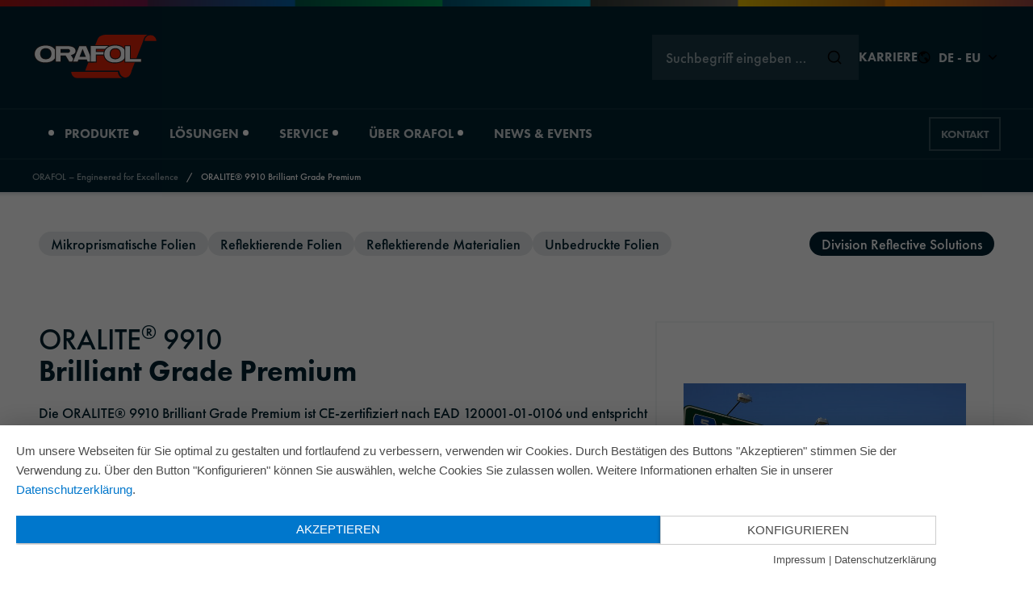

--- FILE ---
content_type: text/html; charset=UTF-8
request_url: https://www.orafol.com/de/europe/produkte/oralite-9910-brilliant-grade-premium
body_size: 14473
content:
<!doctype html>
<html lang="de">
<head>
    <meta charset="utf-8">
    <meta name="viewport" content="width=device-width, initial-scale=1.0">
    <meta http-equiv="x-ua-compatible" content="ie=edge">

    
    <script>
        document.documentElement.className = document.documentElement.className.replace(/(\s|^)no-js(\s|$)/, '$1js$2');
        window.orafol = {
            TITLE: 'orafol',
            ASSET_BASE_URL: '/',
            JS_BASE_URL: '/javascripts/',
            ICON_SPRITE_URL: '/media/icons/icons.svg',
        };
        document.RSM_APP_SETTINGS = document.RSM_APP_SETTINGS || {};
        document.RSM_APP_SETTINGS.region = "europe";
    </script>

    <link rel="stylesheet" media="screen" href="/stylesheets/main.css">
    <link rel="stylesheet" media="print" href="/stylesheets/print.css">
    <script type="application/javascript" src="https://app.usercentrics.eu/latest/main.js" id="pkgkMonV"></script>
    <script src="/javascripts/head.js" defer=""></script>
    <link rel="preload" as="font" type="font/woff2" href="/fonts/futura-pt_medium.woff2" crossorigin="">
    <link rel="preload" as="font" type="font/woff2" href="/fonts/futura-pt_heavy.woff2" crossorigin="">
    <link rel="shortcut icon" href="/media/favicons/favicon.ico">
    <link rel="icon" sizes="32x32" href="/media/favicons/favicon-32x32.png">
    <link rel="icon" sizes="16x16" href="/media/favicons/favicon-16x16.png">
    <link rel="apple-touch-icon" sizes="180x180" href="/media/favicons/apple-touch-icon.png">
    <link rel="mask-icon" href="/favicons/safari-pinned-tab.svg" color="#ffffff">
    <link rel="manifest" href="/media/favicons/site.webmanifest" crossorigin="use-credentials">
    <meta name="theme-color" content="#ffffff">
    <meta name="msapplication-TileColor" content="#ffffff">
    <meta name="author" content="ORAFOL Europe GmbH">
    <meta name="generator" content="Pimcore">

                    <meta name="google-site-verification" content="mCEwKaNQs7jtUedAf3wIV4LO-0ndtQUZqNVPint1ook" />
    
                            
                        
    
    <meta name="search-region" content="europe">

    

                                                        
                            
                
                                                                    
                                        
                                                
                    
            <title>Orafol - ORALITE® 9910 Brilliant Grade Premium</title>
        <meta name="description" content="Die ORALITE® 9910 Brilliant Grade Premium ist CE-zertifiziert nach EAD 120001-01-0106 und entspricht der EN 12899-1. Sie erfüllt die Anforderungen für Folien des Typs XI nach ASTM D4956 und bietet hervorragende Reflexionseigenschaften sowie höchste Witterungsbeständigkeit. Mit einer Haltbarkeit von 12 Jahren im Außeneinsatz* eignet sich das Material perfekt für die Verklebung auf ebenen metallischen Oberflächen wie Aluminium oder verzinktem Stahlblech." />


            
    <!-- Matomo -->
    <script type="text/javascript">
        var _paq = window._paq = window._paq || [];
        /* tracker methods like "setCustomDimension" should be called before "trackPageView" */
        _paq.push(["setDocumentTitle", document.domain + "/" + document.title]);
        _paq.push(['trackPageView']);
        _paq.push(['enableLinkTracking']);
        (function() {
            var u="https://analytics.orafol.com/";
            _paq.push(['setTrackerUrl', u+'matomo.php']);
            _paq.push(['setSiteId', '7']);
            var d=document, g=d.createElement('script'), s=d.getElementsByTagName('script')[0];
            g.type='text/javascript'; g.async=true; g.src=u+'matomo.js'; s.parentNode.insertBefore(g,s);
        })();
    </script>
    <!-- End Matomo Code -->
</head>

<body id="top" class="js-focus-visible headroom-header-pinned">
        
    
    
    
    <div class="page" id="page">
        <a class="skip-link" href="#content">
            <span class="skip-link__text">Jump to content</span>
        </a>
        <header class="header t-dark header--animated headroom--not-bottom header--slide-down header--top">
                

                



                                            
    

<div class="header__rainbow">
    <div class="rainbow">
        <picture class="picture picture--cover">
            <source srcset="/media/images/Streifen_1440.png" media="(min-width: 1440px)">
            <source srcset="/media/images/Streifen_990.png" media="(min-width: 990px)">
            <source srcset="/media/images/Streifen_768.png" media="(min-width: 768px)">
            <img class="picture__image" src="/media/images/Streifen_375.png" srcset="/media/images/Streifen_375.png" alt="" loading="lazy">
        </picture>
    </div>
</div>
<div class="header__inner">
    <div class="header__top">
        <div class="header__utils">
            <div class="header__utils-inner">
                <a class="header__top-logo-link" href="/de">
                    <img class="header__logo" src="/media/images/orafol-logo-dark.svg" alt="Logo orafol" width="155" height="57">
                </a>
                <div class="header__meta-nav">
                    <script>
                        document.RSM_APP_SETTINGS = document.RSM_APP_SETTINGS || {};
                        document.RSM_APP_SETTINGS.staticLinks = {
                            searchLink: "/de/suche"
                        };
                    </script>
                    <div id="quicksearch" data-rsm-app="quicksearch"></div>
                                            <a class="header__meta-nav-career" href="https://careers.orafol.com/go/Alle-Stellenangebote/3938601/">
                            <span class="header__meta-nav-career-label">Karriere</span>
                        </a>
                                        <button class="header__navigation-intl-toggle-button" id="navigation-intl-toggle-button" aria-expanded="false" aria-controls="header-navigation-intl">
                        <svg class="icon icon--world header__navigation-intl-toggle-button-icon header__navigation-intl-toggle-button-icon--world" viewBox="0 0 200 200" aria-hidden="true"><use xlink:href="#icon-world"></use></svg>
                        <svg class="icon icon--close header__navigation-intl-toggle-button-icon header__navigation-intl-toggle-button-icon--close" viewBox="0 0 200 200" aria-hidden="true"><use xlink:href="#icon-close"></use></svg>
                        <span class="header__navigation-intl-toggle-button-text">
                            DE - EU
                        </span>
                        <svg class="icon icon--arrow-down header__navigation-intl-toggle-button-icon header__navigation-intl-toggle-button-icon--toggle" viewBox="0 0 200 200" aria-hidden="true"><use xlink:href="#icon-arrow-down"></use></svg>
                    </button>
                    <button class="header__navigation-toggle-button" id="navigation-toggle-button" aria-expanded="false" aria-controls="header-navigation">
                        <div class="header__navigation-toggle-button-bar"></div><span class="header__navigation-toggle-button-text">Menü geschlossen</span>
                    </button>
                </div>
            </div>
        </div>

        <div class="header__navigation-intl" id="header-navigation-intl">
            <nav class="js-navigation-intl navigation-intl" id="navigation-intl" aria-label="Sprache wählen">
                <div class="navigation-intl__inner">
                    <div class="navigation-intl__content">
                        <div class="navigation-intl__regions">
                            <div class="navigation-intl__region">
                                <div class="navigation-intl__region-main-headline">
                                    <h2 class="headline headline--4"><span class="headline__text">EMEAI</span></h2>
                                </div>
                                <div class="navigation-intl__region-section">
                                    <h3 class="headline headline--5 navigation-intl__region-headline"><span class="headline__text">Europe</span></h3>
                                    <div class="navigation-intl__region-languages">
                                                                                                                                                                    					                                                <span class="navigation-intl__region-language">
                                                <a class="navigation-intl__region-language-link navigation-intl__region-language-link--active" href="/de/europe/produkte/oralite-9910-brilliant-grade-premium">Deutsch</a>
                                            </span>
					                                            					                                                <span class="navigation-intl__region-language">
                                                <a class="navigation-intl__region-language-link " href="/en/europe/products/oralite-9910-brilliant-grade-premium">English</a>
                                            </span>
					                                            					                                                <span class="navigation-intl__region-language">
                                                <a class="navigation-intl__region-language-link " href="/fr/europe/produits/oralite-9910-brilliant-grade-premium">Français</a>
                                            </span>
					                                            					                                                <span class="navigation-intl__region-language">
                                                <a class="navigation-intl__region-language-link " href="/es/europe/productos/oralite-9910-brilliant-grade-premium">Español</a>
                                            </span>
					                                            					                                                <span class="navigation-intl__region-language">
                                                <a class="navigation-intl__region-language-link " href="/it/europe/prodotti/oralite-9910-brilliant-grade-premium">Italiano</a>
                                            </span>
					                                            					                                                <span class="navigation-intl__region-language">
                                                <a class="navigation-intl__region-language-link " href="/ru/europe/produkty/oralite-9910-brilliant-grade-premium">Русский</a>
                                            </span>
					                                            					                                                                                </div>
                                </div>
                                <div class="navigation-intl__region-section">
                                    <h3 class="headline headline--5 navigation-intl__region-headline"><span class="headline__text">South Africa</span></h3>
                                    <div class="navigation-intl__region-languages">
                                                                                                                                                                                                                <span class="navigation-intl__region-language">
                                                <a class="navigation-intl__region-language-link " href="/en/south-africa">English</a>
                                            </span>
                                                                            </div>
                                </div>
                                <div class="navigation-intl__region-section">
                                    <h3 class="headline headline--5 navigation-intl__region-headline"><span class="headline__text">Turkey</span></h3>
                                    <div class="navigation-intl__region-languages">
                                        <span class="navigation-intl__region-language">
                                            <a class="navigation-intl__region-language-link" href="https://www.orafol.com/tr/turkey/">Türkçe</a>
                                        </span>
                                    </div>
                                </div>
                            </div>
                            <div class="navigation-intl__region">
                                <div class="navigation-intl__region-main-headline">
                                    <h2 class="headline headline--4"><span class="headline__text">Americas</span></h2>
                                </div>
                                <div class="navigation-intl__region-section">
                                    <h3 class="headline headline--5 navigation-intl__region-headline"><span class="headline__text">Americas</span></h3>
                                    <div class="navigation-intl__region-languages">
                                        <span class="navigation-intl__region-language">
                                            <a class="navigation-intl__region-language-link" href="https://www.orafol.com/en/americas/">English</a>
                                        </span>
                                    </div>
                                </div>
                            </div>
                            <div class="navigation-intl__region">
                                <div class="navigation-intl__region-main-headline">
                                    <h2 class="headline headline--4"><span class="headline__text">APAC</span></h2>
                                </div>
                                <div class="navigation-intl__region-section">
                                    <h3 class="headline headline--5 navigation-intl__region-headline"><span class="headline__text">Australia</span></h3>
                                    <div class="navigation-intl__region-languages">
                                        <span class="navigation-intl__region-language">
                                            <a class="navigation-intl__region-language-link" href="https://www.orafol.com/en/australia/">English</a>
                                        </span>
                                    </div>
                                </div>
                                <div class="navigation-intl__region-section">
                                    <h3 class="headline headline--5 navigation-intl__region-headline"><span class="headline__text">China</span></h3>
                                    <div class="navigation-intl__region-languages">
                                        <span class="navigation-intl__region-language">
                                            <a class="navigation-intl__region-language-link" href="https://www.orafol.com/zh/china/">中文</a>
                                        </span>
                                    </div>
                                </div>
                                <div class="navigation-intl__region-section">
                                    <h3 class="headline headline--5 navigation-intl__region-headline"><span class="headline__text">Japan</span></h3>
                                    <div class="navigation-intl__region-languages">
                                        <span class="navigation-intl__region-language">
                                            <a class="navigation-intl__region-language-link" href="https://www.orafol.com/ja/japan/">日本語</a>
                                        </span>
                                    </div>
                                </div>
                            </div>
                        </div>
                        <div class="navigation-intl__close-wrapper">
                            <a class="icon-link icon-link--right navigation-intl__close" type="button">
                                <span class="icon-link__text">Schließen</span>
                                <span class="icon-link__icon">
                                    <svg class="icon icon--close" viewBox="0 0 200 200" aria-hidden="true"><use xlink:href="#icon-close"></use></svg>
                                </span>
                            </a>
                        </div>
                    </div>
                </div>
            </nav>
        </div>
        <div class="header__navigation" id="header-navigation">
            <div class="header__navigation-inner">
                <div class="header__navigation-menu">
                        <nav class="js-navigation navigation" id="navigation" aria-label="Navigation">
        <div class="navigation__inner">
            <div class="navigation__content">
                <ul class="navigation__links">
                                                                                                        <li class="navigation__item navigation__item--link navigation__item--main">
                                                                        <button class="navigation__link navigation__link--main" href="/de/produkte" aria-haspopup="true" aria-expanded="false" aria-controls="produkte" type="button">
                                        <span class="navigation__link-text">Produkte</span>
                                        <svg class="icon icon--arrow-slide-right navigation__link-icon" viewBox="0 0 200 200" aria-hidden="true"><use xlink:href="#icon-arrow-slide-right"></use></svg>
                                    </button>
                                    <div class="navigation__level" id="produkte">
                                        <div class="navigation__level-submenu">
                                            <div class="navigation__level-inner-wrapper">
                                                <div class="navigation__level-inner">
                                                    <div class="navigation__level-content">
                                                        <div class="navigation__level-content-inner">
                                                            <div class="navigation__level-head">
                                                                    <div class="navigation__back">
        <button class="icon-link navigation__sublevel-close" type="button" aria-controls="produkte" data-target="navigation">
            <span class="icon-link__icon">
                <svg class="icon icon--arrow-slide-left" viewBox="0 0 200 200" aria-hidden="true"><use xlink:href="#icon-arrow-slide-left"></use></svg>
            </span>
            <span class="icon-link__text">Back</span>
        </button>
    </div>
                                                            </div>
                                                            <div class="navigation__level-columns">
                                                                                                                                                                                                                                                                        <div class="navigation__level-column">
                                                                                                                                                    
    <div class="navigation__level-column-headline">
        <div class="headline headline--5">
            <span class="headline__text">Produktart</span>
        </div>
    </div>
                                                                                                                                                <ul class="navigation__items">
                                                                                                                                                                <li class="navigation__item navigation__item--link">
                                    
                    <button class="navigation__link" aria-haspopup="true" aria-expanded="false" aria-controls="produktedigitaldruckfolien" type="button">
                <span class="navigation__link-text">Digitaldruckfolien</span>
                <svg class="icon icon--arrow-slide-right navigation__link-icon" viewBox="0 0 200 200" aria-hidden="true"><use xlink:href="#icon-arrow-slide-right"></use></svg>
            </button>
            <div class="navigation__sublevel navigation__sublevel--1" id="produktedigitaldruckfolien">
                <div class="navigation__sublevel-content">
                    <div class="navigation__sublevel-content-inner">
                        <div class="navigation__sublevel-head">
                            <div class="navigation__sublevel-headline">
                                <div class="headline headline--4"><span class="headline__text">Digitaldruckfolien</span></div>
                            </div>
                                <div class="navigation__back">
        <button class="icon-link navigation__sublevel-close" type="button" aria-controls="produktedigitaldruckfolien" data-target="produkte">
            <span class="icon-link__icon">
                <svg class="icon icon--arrow-slide-left" viewBox="0 0 200 200" aria-hidden="true"><use xlink:href="#icon-arrow-slide-left"></use></svg>
            </span>
            <span class="icon-link__text">Back</span>
        </button>
    </div>
                        </div>
                        <div class="navigation__level-columns">
                                                            <div class="navigation__level-column">
                                                                            
    <div class="navigation__level-column-headline">
        <div class="headline headline--5">
            <span class="headline__text">Produktbereich</span>
        </div>
    </div>
                                                                        <ul class="navigation__items">
                                                                                                                                    <li class="navigation__item navigation__item--link">
                                    
                                    <a class="navigation__link navigation__link" href="/de/produkte?tab=products&amp;cat=991">
                    <span class="navigation__link-text">Digitaldruckfolien für (eco-)solventbasierte Inkjettinten</span>
                </a>
                        </li>
                                                                                                                                    <li class="navigation__item navigation__item--link">
                                    
                                    <a class="navigation__link navigation__link" href="/de/produkte?tab=products&amp;cat=993">
                    <span class="navigation__link-text">Latexdruckfolien</span>
                </a>
                        </li>
                                                                                                                                    <li class="navigation__item navigation__item--link">
                                    
                                    <a class="navigation__link navigation__link" href="/de/produkte?tab=products&amp;cat=994">
                    <span class="navigation__link-text">Thermotransferdruckfolien</span>
                </a>
                        </li>
                                                                                                                                    <li class="navigation__item navigation__item--link">
                                    
                                    <a class="navigation__link navigation__link" href="/de/produkte?tab=products&amp;cat=992">
                    <span class="navigation__link-text">UV Inkjetdruckfolien</span>
                </a>
                        </li>
                                                                                                                                    <li class="navigation__item navigation__item--link">
                                    
                                    <a class="navigation__link navigation__link" href="/de/produkte?tab=products&amp;cat=990">
                    <span class="navigation__link-text">Digitaldruckfolien für wasserbasierende Inkjettinten</span>
                </a>
                        </li>
                                                                                                                                    <li class="navigation__item navigation__item--link">
                                    
                                    <a class="navigation__link navigation__link" href="/de/produkte?tab=products&amp;cat=982">
                    <span class="navigation__link-text">Übersicht</span>
                </a>
                        </li>
                                                                            </ul>
                                </div>
                                                            <div class="navigation__level-column">
                                                                            
    <div class="navigation__level-column-headline">
        <div class="headline headline--5">
            <span class="headline__text">Anwendungsbereich</span>
        </div>
    </div>
                                                                        <ul class="navigation__items">
                                                                                                                                    <li class="navigation__item navigation__item--link">
                                    
                    <button class="navigation__link" aria-haspopup="true" aria-expanded="false" aria-controls="produktedigitaldruckfolienfahrzeuge" type="button">
                <span class="navigation__link-text">Fahrzeuge</span>
                <svg class="icon icon--arrow-slide-right navigation__link-icon" viewBox="0 0 200 200" aria-hidden="true"><use xlink:href="#icon-arrow-slide-right"></use></svg>
            </button>
            <div class="navigation__sublevel navigation__sublevel--2" id="produktedigitaldruckfolienfahrzeuge">
                <div class="navigation__sublevel-content">
                    <div class="navigation__sublevel-content-inner">
                        <div class="navigation__sublevel-head">
                            <div class="navigation__sublevel-headline">
                                <div class="headline headline--4"><span class="headline__text">Fahrzeuge</span></div>
                            </div>
                                <div class="navigation__back">
        <button class="icon-link navigation__sublevel-close" type="button" aria-controls="produktedigitaldruckfolienfahrzeuge" data-target="produktedigitaldruckfolien">
            <span class="icon-link__icon">
                <svg class="icon icon--arrow-slide-left" viewBox="0 0 200 200" aria-hidden="true"><use xlink:href="#icon-arrow-slide-left"></use></svg>
            </span>
            <span class="icon-link__text">Back</span>
        </button>
    </div>
                        </div>
                        <div class="navigation__level-columns">
                                                            <div class="navigation__level-column">
                                                                            
    <div class="navigation__level-column-headline">
        <div class="headline headline--5">
            <span class="headline__text"></span>
        </div>
    </div>
                                                                        <ul class="navigation__items">
                                                                                                                                    <li class="navigation__item navigation__item--link">
                                    
                                    <a class="navigation__link navigation__link" href="/de/produkte?tab=products&amp;app=1087&amp;cat=982">
                    <span class="navigation__link-text">Fahrzeugvollverklebung</span>
                </a>
                        </li>
                                                                                                                                    <li class="navigation__item navigation__item--link">
                                    
                                    <a class="navigation__link navigation__link" href="/de/produkte?tab=products&amp;app=1084&amp;cat=982">
                    <span class="navigation__link-text">Wohnwägen - Anhänger</span>
                </a>
                        </li>
                                                                                                                                    <li class="navigation__item navigation__item--link">
                                    
                                    <a class="navigation__link navigation__link" href="/de/produkte?tab=products&amp;app=1082&amp;cat=982">
                    <span class="navigation__link-text">Übersicht</span>
                </a>
                        </li>
                                                                            </ul>
                                </div>
                                                    </div>
                    </div>
                </div>
            </div>
            </li>
                                                                                                                                    <li class="navigation__item navigation__item--link">
                                    
                    <button class="navigation__link" aria-haspopup="true" aria-expanded="false" aria-controls="produktedigitaldruckfolieninnendesign-dekoration" type="button">
                <span class="navigation__link-text">Innendesign - Dekoration</span>
                <svg class="icon icon--arrow-slide-right navigation__link-icon" viewBox="0 0 200 200" aria-hidden="true"><use xlink:href="#icon-arrow-slide-right"></use></svg>
            </button>
            <div class="navigation__sublevel navigation__sublevel--2" id="produktedigitaldruckfolieninnendesign-dekoration">
                <div class="navigation__sublevel-content">
                    <div class="navigation__sublevel-content-inner">
                        <div class="navigation__sublevel-head">
                            <div class="navigation__sublevel-headline">
                                <div class="headline headline--4"><span class="headline__text">Innendesign - Dekoration</span></div>
                            </div>
                                <div class="navigation__back">
        <button class="icon-link navigation__sublevel-close" type="button" aria-controls="produktedigitaldruckfolieninnendesign-dekoration" data-target="produktedigitaldruckfolien">
            <span class="icon-link__icon">
                <svg class="icon icon--arrow-slide-left" viewBox="0 0 200 200" aria-hidden="true"><use xlink:href="#icon-arrow-slide-left"></use></svg>
            </span>
            <span class="icon-link__text">Back</span>
        </button>
    </div>
                        </div>
                        <div class="navigation__level-columns">
                                                            <div class="navigation__level-column">
                                                                            
    <div class="navigation__level-column-headline">
        <div class="headline headline--5">
            <span class="headline__text"></span>
        </div>
    </div>
                                                                        <ul class="navigation__items">
                                                                                                                                    <li class="navigation__item navigation__item--link">
                                    
                                    <a class="navigation__link navigation__link" href="/de/produkte?tab=products&amp;app=1074&amp;cat=982">
                    <span class="navigation__link-text">Beschriftung und Dekorationen</span>
                </a>
                        </li>
                                                                                                                                    <li class="navigation__item navigation__item--link">
                                    
                                    <a class="navigation__link navigation__link" href="/de/produkte?tab=products&amp;app=1072&amp;cat=982">
                    <span class="navigation__link-text">Glasdekor</span>
                </a>
                        </li>
                                                                                                                                    <li class="navigation__item navigation__item--link">
                                    
                                    <a class="navigation__link navigation__link" href="/de/produkte?tab=products&amp;app=1073&amp;cat=982">
                    <span class="navigation__link-text">Wanddesign (Wall Art)</span>
                </a>
                        </li>
                                                                                                                                    <li class="navigation__item navigation__item--link">
                                    
                                    <a class="navigation__link navigation__link" href="/de/produkte?tab=products&amp;app=1071&amp;cat=982">
                    <span class="navigation__link-text">Übersicht</span>
                </a>
                        </li>
                                                                            </ul>
                                </div>
                                                    </div>
                    </div>
                </div>
            </div>
            </li>
                                                                                                                                    <li class="navigation__item navigation__item--link">
                                    
                    <button class="navigation__link" aria-haspopup="true" aria-expanded="false" aria-controls="produktedigitaldruckfolienmobilitat" type="button">
                <span class="navigation__link-text">Mobilität</span>
                <svg class="icon icon--arrow-slide-right navigation__link-icon" viewBox="0 0 200 200" aria-hidden="true"><use xlink:href="#icon-arrow-slide-right"></use></svg>
            </button>
            <div class="navigation__sublevel navigation__sublevel--2" id="produktedigitaldruckfolienmobilitat">
                <div class="navigation__sublevel-content">
                    <div class="navigation__sublevel-content-inner">
                        <div class="navigation__sublevel-head">
                            <div class="navigation__sublevel-headline">
                                <div class="headline headline--4"><span class="headline__text">Mobilität</span></div>
                            </div>
                                <div class="navigation__back">
        <button class="icon-link navigation__sublevel-close" type="button" aria-controls="produktedigitaldruckfolienmobilitat" data-target="produktedigitaldruckfolien">
            <span class="icon-link__icon">
                <svg class="icon icon--arrow-slide-left" viewBox="0 0 200 200" aria-hidden="true"><use xlink:href="#icon-arrow-slide-left"></use></svg>
            </span>
            <span class="icon-link__text">Back</span>
        </button>
    </div>
                        </div>
                        <div class="navigation__level-columns">
                                                            <div class="navigation__level-column">
                                                                            
    <div class="navigation__level-column-headline">
        <div class="headline headline--5">
            <span class="headline__text"></span>
        </div>
    </div>
                                                                        <ul class="navigation__items">
                                                                                                                                    <li class="navigation__item navigation__item--link">
                                    
                                    <a class="navigation__link navigation__link" href="/de/produkte?tab=products&amp;app=1077&amp;cat=982">
                    <span class="navigation__link-text">Bahn</span>
                </a>
                        </li>
                                                                                                                                    <li class="navigation__item navigation__item--link">
                                    
                                    <a class="navigation__link navigation__link" href="/de/produkte?tab=products&amp;app=1078&amp;cat=982">
                    <span class="navigation__link-text">Boote - Schiffe</span>
                </a>
                        </li>
                                                                                                                                    <li class="navigation__item navigation__item--link">
                                    
                                    <a class="navigation__link navigation__link" href="/de/produkte?tab=products&amp;app=1076&amp;cat=982">
                    <span class="navigation__link-text">Flugzeug</span>
                </a>
                        </li>
                                                                                                                                    <li class="navigation__item navigation__item--link">
                                    
                                    <a class="navigation__link navigation__link" href="/de/produkte?tab=products&amp;app=1075&amp;cat=982">
                    <span class="navigation__link-text">Übersicht</span>
                </a>
                        </li>
                                                                            </ul>
                                </div>
                                                    </div>
                    </div>
                </div>
            </div>
            </li>
                                                                                                                                    <li class="navigation__item navigation__item--link">
                                    
                    <button class="navigation__link" aria-haspopup="true" aria-expanded="false" aria-controls="produktedigitaldruckfolienwerbung-und-beschilderung" type="button">
                <span class="navigation__link-text">Werbung und Beschilderung</span>
                <svg class="icon icon--arrow-slide-right navigation__link-icon" viewBox="0 0 200 200" aria-hidden="true"><use xlink:href="#icon-arrow-slide-right"></use></svg>
            </button>
            <div class="navigation__sublevel navigation__sublevel--2" id="produktedigitaldruckfolienwerbung-und-beschilderung">
                <div class="navigation__sublevel-content">
                    <div class="navigation__sublevel-content-inner">
                        <div class="navigation__sublevel-head">
                            <div class="navigation__sublevel-headline">
                                <div class="headline headline--4"><span class="headline__text">Werbung und Beschilderung</span></div>
                            </div>
                                <div class="navigation__back">
        <button class="icon-link navigation__sublevel-close" type="button" aria-controls="produktedigitaldruckfolienwerbung-und-beschilderung" data-target="produktedigitaldruckfolien">
            <span class="icon-link__icon">
                <svg class="icon icon--arrow-slide-left" viewBox="0 0 200 200" aria-hidden="true"><use xlink:href="#icon-arrow-slide-left"></use></svg>
            </span>
            <span class="icon-link__text">Back</span>
        </button>
    </div>
                        </div>
                        <div class="navigation__level-columns">
                                                            <div class="navigation__level-column">
                                                                            
    <div class="navigation__level-column-headline">
        <div class="headline headline--5">
            <span class="headline__text"></span>
        </div>
    </div>
                                                                        <ul class="navigation__items">
                                                                                                                                    <li class="navigation__item navigation__item--link">
                                    
                                    <a class="navigation__link navigation__link" href="/de/produkte?tab=products&amp;app=1068&amp;cat=982">
                    <span class="navigation__link-text">Außenwerbung</span>
                </a>
                        </li>
                                                                                                                                    <li class="navigation__item navigation__item--link">
                                    
                                    <a class="navigation__link navigation__link" href="/de/produkte?tab=products&amp;app=1067&amp;cat=982">
                    <span class="navigation__link-text">Etiketten - Aufkleber</span>
                </a>
                        </li>
                                                                                                                                    <li class="navigation__item navigation__item--link">
                                    
                                    <a class="navigation__link navigation__link" href="/de/produkte?tab=products&amp;app=1069&amp;cat=982">
                    <span class="navigation__link-text">Fahrzeugwerbung</span>
                </a>
                        </li>
                                                                                                                                    <li class="navigation__item navigation__item--link">
                                    
                                    <a class="navigation__link navigation__link" href="/de/produkte?tab=products&amp;app=1066&amp;cat=982">
                    <span class="navigation__link-text">Innenraumwerbung</span>
                </a>
                        </li>
                                                                                                                                    <li class="navigation__item navigation__item--link">
                                    
                                    <a class="navigation__link navigation__link" href="/de/produkte?tab=products&amp;app=1070&amp;cat=982">
                    <span class="navigation__link-text">Schaufensterwerbung</span>
                </a>
                        </li>
                                                                                                                                    <li class="navigation__item navigation__item--link">
                                    
                                    <a class="navigation__link navigation__link" href="/de/produkte?tab=products&amp;app=1064&amp;cat=982">
                    <span class="navigation__link-text">Übersicht</span>
                </a>
                        </li>
                                                                            </ul>
                                </div>
                                                    </div>
                    </div>
                </div>
            </div>
            </li>
                                                                            </ul>
                                </div>
                                                    </div>
                    </div>
                </div>
            </div>
            </li>
                                                                                                                                                                <li class="navigation__item navigation__item--link">
                                    
                    <button class="navigation__link" aria-haspopup="true" aria-expanded="false" aria-controls="produktegrafische-folien" type="button">
                <span class="navigation__link-text">Grafische Folien</span>
                <svg class="icon icon--arrow-slide-right navigation__link-icon" viewBox="0 0 200 200" aria-hidden="true"><use xlink:href="#icon-arrow-slide-right"></use></svg>
            </button>
            <div class="navigation__sublevel navigation__sublevel--1" id="produktegrafische-folien">
                <div class="navigation__sublevel-content">
                    <div class="navigation__sublevel-content-inner">
                        <div class="navigation__sublevel-head">
                            <div class="navigation__sublevel-headline">
                                <div class="headline headline--4"><span class="headline__text">Grafische Folien</span></div>
                            </div>
                                <div class="navigation__back">
        <button class="icon-link navigation__sublevel-close" type="button" aria-controls="produktegrafische-folien" data-target="produkte">
            <span class="icon-link__icon">
                <svg class="icon icon--arrow-slide-left" viewBox="0 0 200 200" aria-hidden="true"><use xlink:href="#icon-arrow-slide-left"></use></svg>
            </span>
            <span class="icon-link__text">Back</span>
        </button>
    </div>
                        </div>
                        <div class="navigation__level-columns">
                                                            <div class="navigation__level-column">
                                                                            
    <div class="navigation__level-column-headline">
        <div class="headline headline--5">
            <span class="headline__text">Produktbereich</span>
        </div>
    </div>
                                                                        <ul class="navigation__items">
                                                                                                                                    <li class="navigation__item navigation__item--link">
                                    
                    <button class="navigation__link" aria-haspopup="true" aria-expanded="false" aria-controls="produktegrafische-foliendruckfolien" type="button">
                <span class="navigation__link-text">Druckfolien</span>
                <svg class="icon icon--arrow-slide-right navigation__link-icon" viewBox="0 0 200 200" aria-hidden="true"><use xlink:href="#icon-arrow-slide-right"></use></svg>
            </button>
            <div class="navigation__sublevel navigation__sublevel--2" id="produktegrafische-foliendruckfolien">
                <div class="navigation__sublevel-content">
                    <div class="navigation__sublevel-content-inner">
                        <div class="navigation__sublevel-head">
                            <div class="navigation__sublevel-headline">
                                <div class="headline headline--4"><span class="headline__text">Druckfolien</span></div>
                            </div>
                                <div class="navigation__back">
        <button class="icon-link navigation__sublevel-close" type="button" aria-controls="produktegrafische-foliendruckfolien" data-target="produktegrafische-folien">
            <span class="icon-link__icon">
                <svg class="icon icon--arrow-slide-left" viewBox="0 0 200 200" aria-hidden="true"><use xlink:href="#icon-arrow-slide-left"></use></svg>
            </span>
            <span class="icon-link__text">Back</span>
        </button>
    </div>
                        </div>
                        <div class="navigation__level-columns">
                                                            <div class="navigation__level-column">
                                                                            
    <div class="navigation__level-column-headline">
        <div class="headline headline--5">
            <span class="headline__text"></span>
        </div>
    </div>
                                                                        <ul class="navigation__items">
                                                                                                                                    <li class="navigation__item navigation__item--link">
                                    
                                    <a class="navigation__link navigation__link" href="/de/produkte?tab=products&amp;cat=1020">
                    <span class="navigation__link-text">Offsetdruckfolien</span>
                </a>
                        </li>
                                                                                                                                    <li class="navigation__item navigation__item--link">
                                    
                                    <a class="navigation__link navigation__link" href="/de/produkte?tab=products&amp;cat=1018">
                    <span class="navigation__link-text">Siebdruckfolien</span>
                </a>
                        </li>
                                                                                                                                    <li class="navigation__item navigation__item--link">
                                    
                                    <a class="navigation__link navigation__link" href="/de/produkte?tab=products&amp;cat=988">
                    <span class="navigation__link-text">Übersicht</span>
                </a>
                        </li>
                                                                            </ul>
                                </div>
                                                    </div>
                    </div>
                </div>
            </div>
            </li>
                                                                                                                                    <li class="navigation__item navigation__item--link">
                                    
                    <button class="navigation__link" aria-haspopup="true" aria-expanded="false" aria-controls="produktegrafische-folienkaschierfolien-ubertragungsmaterialien" type="button">
                <span class="navigation__link-text">Kaschierfolien - Übertragungsmaterialien</span>
                <svg class="icon icon--arrow-slide-right navigation__link-icon" viewBox="0 0 200 200" aria-hidden="true"><use xlink:href="#icon-arrow-slide-right"></use></svg>
            </button>
            <div class="navigation__sublevel navigation__sublevel--2" id="produktegrafische-folienkaschierfolien-ubertragungsmaterialien">
                <div class="navigation__sublevel-content">
                    <div class="navigation__sublevel-content-inner">
                        <div class="navigation__sublevel-head">
                            <div class="navigation__sublevel-headline">
                                <div class="headline headline--4"><span class="headline__text">Kaschierfolien - Übertragungsmaterialien</span></div>
                            </div>
                                <div class="navigation__back">
        <button class="icon-link navigation__sublevel-close" type="button" aria-controls="produktegrafische-folienkaschierfolien-ubertragungsmaterialien" data-target="produktegrafische-folien">
            <span class="icon-link__icon">
                <svg class="icon icon--arrow-slide-left" viewBox="0 0 200 200" aria-hidden="true"><use xlink:href="#icon-arrow-slide-left"></use></svg>
            </span>
            <span class="icon-link__text">Back</span>
        </button>
    </div>
                        </div>
                        <div class="navigation__level-columns">
                                                            <div class="navigation__level-column">
                                                                            
    <div class="navigation__level-column-headline">
        <div class="headline headline--5">
            <span class="headline__text"></span>
        </div>
    </div>
                                                                        <ul class="navigation__items">
                                                                                                                                    <li class="navigation__item navigation__item--link">
                                    
                                    <a class="navigation__link navigation__link" href="/de/produkte?tab=products&amp;cat=1017">
                    <span class="navigation__link-text">Übertragungsmaterialien</span>
                </a>
                        </li>
                                                                                                                                    <li class="navigation__item navigation__item--link">
                                    
                                    <a class="navigation__link navigation__link" href="/de/produkte?tab=products&amp;cat=987">
                    <span class="navigation__link-text">Übersicht</span>
                </a>
                        </li>
                                                                            </ul>
                                </div>
                                                    </div>
                    </div>
                </div>
            </div>
            </li>
                                                                                                                                    <li class="navigation__item navigation__item--link">
                                    
                    <button class="navigation__link" aria-haspopup="true" aria-expanded="false" aria-controls="produktegrafische-folienplotterfolien" type="button">
                <span class="navigation__link-text">Plotterfolien</span>
                <svg class="icon icon--arrow-slide-right navigation__link-icon" viewBox="0 0 200 200" aria-hidden="true"><use xlink:href="#icon-arrow-slide-right"></use></svg>
            </button>
            <div class="navigation__sublevel navigation__sublevel--2" id="produktegrafische-folienplotterfolien">
                <div class="navigation__sublevel-content">
                    <div class="navigation__sublevel-content-inner">
                        <div class="navigation__sublevel-head">
                            <div class="navigation__sublevel-headline">
                                <div class="headline headline--4"><span class="headline__text">Plotterfolien</span></div>
                            </div>
                                <div class="navigation__back">
        <button class="icon-link navigation__sublevel-close" type="button" aria-controls="produktegrafische-folienplotterfolien" data-target="produktegrafische-folien">
            <span class="icon-link__icon">
                <svg class="icon icon--arrow-slide-left" viewBox="0 0 200 200" aria-hidden="true"><use xlink:href="#icon-arrow-slide-left"></use></svg>
            </span>
            <span class="icon-link__text">Back</span>
        </button>
    </div>
                        </div>
                        <div class="navigation__level-columns">
                                                            <div class="navigation__level-column">
                                                                            
    <div class="navigation__level-column-headline">
        <div class="headline headline--5">
            <span class="headline__text"></span>
        </div>
    </div>
                                                                        <ul class="navigation__items">
                                                                                                                                    <li class="navigation__item navigation__item--link">
                                    
                                    <a class="navigation__link navigation__link" href="/de/produkte?tab=products&amp;cat=1010">
                    <span class="navigation__link-text">Farbfolien</span>
                </a>
                        </li>
                                                                                                                                    <li class="navigation__item navigation__item--link">
                                    
                                    <a class="navigation__link navigation__link" href="/de/produkte?tab=products&amp;cat=1011">
                    <span class="navigation__link-text">Metallisierte Folien</span>
                </a>
                        </li>
                                                                                                                                    <li class="navigation__item navigation__item--link">
                                    
                                    <a class="navigation__link navigation__link" href="/de/produkte?tab=products&amp;cat=1014">
                    <span class="navigation__link-text">Reflektierende - fluoreszierende Folien</span>
                </a>
                        </li>
                                                                                                                                    <li class="navigation__item navigation__item--link">
                                    
                                    <a class="navigation__link navigation__link" href="/de/produkte?tab=products&amp;cat=1012">
                    <span class="navigation__link-text">Sandstrahlfolien</span>
                </a>
                        </li>
                                                                                                                                    <li class="navigation__item navigation__item--link">
                                    
                                    <a class="navigation__link navigation__link" href="/de/produkte?tab=products&amp;cat=1013">
                    <span class="navigation__link-text">Schablonenfolien</span>
                </a>
                        </li>
                                                                                                                                    <li class="navigation__item navigation__item--link">
                                    
                                    <a class="navigation__link navigation__link" href="/de/produkte?tab=products&amp;cat=1015">
                    <span class="navigation__link-text">Transparente - transluzente Folien</span>
                </a>
                        </li>
                                                                                                                                    <li class="navigation__item navigation__item--link">
                                    
                                    <a class="navigation__link navigation__link" href="/de/produkte?tab=products&amp;cat=986">
                    <span class="navigation__link-text">Übersicht</span>
                </a>
                        </li>
                                                                            </ul>
                                </div>
                                                    </div>
                    </div>
                </div>
            </div>
            </li>
                                                                                                                                    <li class="navigation__item navigation__item--link">
                                    
                    <button class="navigation__link" aria-haspopup="true" aria-expanded="false" aria-controls="produktegrafische-folienzubehor" type="button">
                <span class="navigation__link-text">Zubehör</span>
                <svg class="icon icon--arrow-slide-right navigation__link-icon" viewBox="0 0 200 200" aria-hidden="true"><use xlink:href="#icon-arrow-slide-right"></use></svg>
            </button>
            <div class="navigation__sublevel navigation__sublevel--2" id="produktegrafische-folienzubehor">
                <div class="navigation__sublevel-content">
                    <div class="navigation__sublevel-content-inner">
                        <div class="navigation__sublevel-head">
                            <div class="navigation__sublevel-headline">
                                <div class="headline headline--4"><span class="headline__text">Zubehör</span></div>
                            </div>
                                <div class="navigation__back">
        <button class="icon-link navigation__sublevel-close" type="button" aria-controls="produktegrafische-folienzubehor" data-target="produktegrafische-folien">
            <span class="icon-link__icon">
                <svg class="icon icon--arrow-slide-left" viewBox="0 0 200 200" aria-hidden="true"><use xlink:href="#icon-arrow-slide-left"></use></svg>
            </span>
            <span class="icon-link__text">Back</span>
        </button>
    </div>
                        </div>
                        <div class="navigation__level-columns">
                                                            <div class="navigation__level-column">
                                                                            
    <div class="navigation__level-column-headline">
        <div class="headline headline--5">
            <span class="headline__text"></span>
        </div>
    </div>
                                                                        <ul class="navigation__items">
                                                                                                                                    <li class="navigation__item navigation__item--link">
                                    
                                    <a class="navigation__link navigation__link" href="/de/produkte?tab=products&amp;cat=1021">
                    <span class="navigation__link-text">Reinigungs- und Pflegemittel</span>
                </a>
                        </li>
                                                                                                                                    <li class="navigation__item navigation__item--link">
                                    
                                    <a class="navigation__link navigation__link" href="/de/produkte?tab=products&amp;cat=1022">
                    <span class="navigation__link-text">Werkzeuge und Application Gel</span>
                </a>
                        </li>
                                                                                                                                    <li class="navigation__item navigation__item--link">
                                    
                                    <a class="navigation__link navigation__link" href="/de/produkte?tab=products&amp;cat=989">
                    <span class="navigation__link-text">Übersicht</span>
                </a>
                        </li>
                                                                            </ul>
                                </div>
                                                    </div>
                    </div>
                </div>
            </div>
            </li>
                                                                                                                                    <li class="navigation__item navigation__item--link">
                                    
                                    <a class="navigation__link navigation__link" href="/de/produkte?tab=products&amp;cat=981">
                    <span class="navigation__link-text">Übersicht</span>
                </a>
                        </li>
                                                                            </ul>
                                </div>
                                                            <div class="navigation__level-column">
                                                                            
    <div class="navigation__level-column-headline">
        <div class="headline headline--5">
            <span class="headline__text">Anwendungsbereich</span>
        </div>
    </div>
                                                                        <ul class="navigation__items">
                                                                                                                                    <li class="navigation__item navigation__item--link">
                                    
                    <button class="navigation__link" aria-haspopup="true" aria-expanded="false" aria-controls="produktegrafische-folienfahrzeuge" type="button">
                <span class="navigation__link-text">Fahrzeuge</span>
                <svg class="icon icon--arrow-slide-right navigation__link-icon" viewBox="0 0 200 200" aria-hidden="true"><use xlink:href="#icon-arrow-slide-right"></use></svg>
            </button>
            <div class="navigation__sublevel navigation__sublevel--2" id="produktegrafische-folienfahrzeuge">
                <div class="navigation__sublevel-content">
                    <div class="navigation__sublevel-content-inner">
                        <div class="navigation__sublevel-head">
                            <div class="navigation__sublevel-headline">
                                <div class="headline headline--4"><span class="headline__text">Fahrzeuge</span></div>
                            </div>
                                <div class="navigation__back">
        <button class="icon-link navigation__sublevel-close" type="button" aria-controls="produktegrafische-folienfahrzeuge" data-target="produktegrafische-folien">
            <span class="icon-link__icon">
                <svg class="icon icon--arrow-slide-left" viewBox="0 0 200 200" aria-hidden="true"><use xlink:href="#icon-arrow-slide-left"></use></svg>
            </span>
            <span class="icon-link__text">Back</span>
        </button>
    </div>
                        </div>
                        <div class="navigation__level-columns">
                                                            <div class="navigation__level-column">
                                                                            
    <div class="navigation__level-column-headline">
        <div class="headline headline--5">
            <span class="headline__text"></span>
        </div>
    </div>
                                                                        <ul class="navigation__items">
                                                                                                                                    <li class="navigation__item navigation__item--link">
                                    
                                    <a class="navigation__link navigation__link" href="/de/produkte?tab=products&amp;app=1088&amp;cat=981">
                    <span class="navigation__link-text">Einsatzfahrzeuge</span>
                </a>
                        </li>
                                                                                                                                    <li class="navigation__item navigation__item--link">
                                    
                                    <a class="navigation__link navigation__link" href="/de/produkte?tab=products&amp;app=1087&amp;cat=981">
                    <span class="navigation__link-text">Fahrzeugvollverklebung</span>
                </a>
                        </li>
                                                                                                                                    <li class="navigation__item navigation__item--link">
                                    
                                    <a class="navigation__link navigation__link" href="/de/produkte?tab=products&amp;app=1085&amp;cat=981">
                    <span class="navigation__link-text">Tuning</span>
                </a>
                        </li>
                                                                                                                                    <li class="navigation__item navigation__item--link">
                                    
                                    <a class="navigation__link navigation__link" href="/de/produkte?tab=products&amp;app=1084&amp;cat=981">
                    <span class="navigation__link-text">Wohnwägen - Anhänger</span>
                </a>
                        </li>
                                                                                                                                    <li class="navigation__item navigation__item--link">
                                    
                                    <a class="navigation__link navigation__link" href="/de/produkte?tab=products&amp;app=1082&amp;cat=981">
                    <span class="navigation__link-text">Übersicht</span>
                </a>
                        </li>
                                                                            </ul>
                                </div>
                                                    </div>
                    </div>
                </div>
            </div>
            </li>
                                                                                                                                    <li class="navigation__item navigation__item--link">
                                    
                    <button class="navigation__link" aria-haspopup="true" aria-expanded="false" aria-controls="produktegrafische-folieninnendesign-dekoration" type="button">
                <span class="navigation__link-text">Innendesign - Dekoration</span>
                <svg class="icon icon--arrow-slide-right navigation__link-icon" viewBox="0 0 200 200" aria-hidden="true"><use xlink:href="#icon-arrow-slide-right"></use></svg>
            </button>
            <div class="navigation__sublevel navigation__sublevel--2" id="produktegrafische-folieninnendesign-dekoration">
                <div class="navigation__sublevel-content">
                    <div class="navigation__sublevel-content-inner">
                        <div class="navigation__sublevel-head">
                            <div class="navigation__sublevel-headline">
                                <div class="headline headline--4"><span class="headline__text">Innendesign - Dekoration</span></div>
                            </div>
                                <div class="navigation__back">
        <button class="icon-link navigation__sublevel-close" type="button" aria-controls="produktegrafische-folieninnendesign-dekoration" data-target="produktegrafische-folien">
            <span class="icon-link__icon">
                <svg class="icon icon--arrow-slide-left" viewBox="0 0 200 200" aria-hidden="true"><use xlink:href="#icon-arrow-slide-left"></use></svg>
            </span>
            <span class="icon-link__text">Back</span>
        </button>
    </div>
                        </div>
                        <div class="navigation__level-columns">
                                                            <div class="navigation__level-column">
                                                                            
    <div class="navigation__level-column-headline">
        <div class="headline headline--5">
            <span class="headline__text"></span>
        </div>
    </div>
                                                                        <ul class="navigation__items">
                                                                                                                                    <li class="navigation__item navigation__item--link">
                                    
                                    <a class="navigation__link navigation__link" href="/de/produkte?tab=products&amp;app=1074&amp;cat=981">
                    <span class="navigation__link-text">Beschriftungen und Dekorationen</span>
                </a>
                        </li>
                                                                                                                                    <li class="navigation__item navigation__item--link">
                                    
                                    <a class="navigation__link navigation__link" href="/de/produkte?tab=products&amp;app=1072&amp;cat=981">
                    <span class="navigation__link-text">Glasdekor</span>
                </a>
                        </li>
                                                                                                                                    <li class="navigation__item navigation__item--link">
                                    
                                    <a class="navigation__link navigation__link" href="/de/produkte?tab=products&amp;app=1073&amp;cat=981">
                    <span class="navigation__link-text">Wanddesign (Wall Art)</span>
                </a>
                        </li>
                                                                                                                                    <li class="navigation__item navigation__item--link">
                                    
                                    <a class="navigation__link navigation__link" href="/de/produkte?tab=products&amp;app=3470">
                    <span class="navigation__link-text">Befestigen</span>
                </a>
                        </li>
                                                                                                                                    <li class="navigation__item navigation__item--link">
                                    
                                    <a class="navigation__link navigation__link" href="/de/produkte?tab=products&amp;app=1071&amp;cat=981">
                    <span class="navigation__link-text">Übersicht</span>
                </a>
                        </li>
                                                                            </ul>
                                </div>
                                                    </div>
                    </div>
                </div>
            </div>
            </li>
                                                                                                                                    <li class="navigation__item navigation__item--link">
                                    
                    <button class="navigation__link" aria-haspopup="true" aria-expanded="false" aria-controls="produktegrafische-folienmobilitat" type="button">
                <span class="navigation__link-text">Mobilität</span>
                <svg class="icon icon--arrow-slide-right navigation__link-icon" viewBox="0 0 200 200" aria-hidden="true"><use xlink:href="#icon-arrow-slide-right"></use></svg>
            </button>
            <div class="navigation__sublevel navigation__sublevel--2" id="produktegrafische-folienmobilitat">
                <div class="navigation__sublevel-content">
                    <div class="navigation__sublevel-content-inner">
                        <div class="navigation__sublevel-head">
                            <div class="navigation__sublevel-headline">
                                <div class="headline headline--4"><span class="headline__text">Mobilität</span></div>
                            </div>
                                <div class="navigation__back">
        <button class="icon-link navigation__sublevel-close" type="button" aria-controls="produktegrafische-folienmobilitat" data-target="produktegrafische-folien">
            <span class="icon-link__icon">
                <svg class="icon icon--arrow-slide-left" viewBox="0 0 200 200" aria-hidden="true"><use xlink:href="#icon-arrow-slide-left"></use></svg>
            </span>
            <span class="icon-link__text">Back</span>
        </button>
    </div>
                        </div>
                        <div class="navigation__level-columns">
                                                            <div class="navigation__level-column">
                                                                            
    <div class="navigation__level-column-headline">
        <div class="headline headline--5">
            <span class="headline__text"></span>
        </div>
    </div>
                                                                        <ul class="navigation__items">
                                                                                                                                    <li class="navigation__item navigation__item--link">
                                    
                                    <a class="navigation__link navigation__link" href="/de/produkte?tab=products&amp;app=1078&amp;cat=981">
                    <span class="navigation__link-text">Boote - Schiffe</span>
                </a>
                        </li>
                                                                                                                                    <li class="navigation__item navigation__item--link">
                                    
                                    <a class="navigation__link navigation__link" href="/de/produkte?tab=products&amp;app=1076&amp;cat=981">
                    <span class="navigation__link-text">Flugzeug</span>
                </a>
                        </li>
                                                                                                                                    <li class="navigation__item navigation__item--link">
                                    
                                    <a class="navigation__link navigation__link" href="/de/produkte?tab=products&amp;app=1075&amp;cat=981">
                    <span class="navigation__link-text">Übersicht</span>
                </a>
                        </li>
                                                                            </ul>
                                </div>
                                                    </div>
                    </div>
                </div>
            </div>
            </li>
                                                                                                                                    <li class="navigation__item navigation__item--link">
                                    
                    <button class="navigation__link" aria-haspopup="true" aria-expanded="false" aria-controls="produktegrafische-folienschutz" type="button">
                <span class="navigation__link-text">Schutz</span>
                <svg class="icon icon--arrow-slide-right navigation__link-icon" viewBox="0 0 200 200" aria-hidden="true"><use xlink:href="#icon-arrow-slide-right"></use></svg>
            </button>
            <div class="navigation__sublevel navigation__sublevel--2" id="produktegrafische-folienschutz">
                <div class="navigation__sublevel-content">
                    <div class="navigation__sublevel-content-inner">
                        <div class="navigation__sublevel-head">
                            <div class="navigation__sublevel-headline">
                                <div class="headline headline--4"><span class="headline__text">Schutz</span></div>
                            </div>
                                <div class="navigation__back">
        <button class="icon-link navigation__sublevel-close" type="button" aria-controls="produktegrafische-folienschutz" data-target="produktegrafische-folien">
            <span class="icon-link__icon">
                <svg class="icon icon--arrow-slide-left" viewBox="0 0 200 200" aria-hidden="true"><use xlink:href="#icon-arrow-slide-left"></use></svg>
            </span>
            <span class="icon-link__text">Back</span>
        </button>
    </div>
                        </div>
                        <div class="navigation__level-columns">
                                                            <div class="navigation__level-column">
                                                                            
    <div class="navigation__level-column-headline">
        <div class="headline headline--5">
            <span class="headline__text"></span>
        </div>
    </div>
                                                                        <ul class="navigation__items">
                                                                                                                                    <li class="navigation__item navigation__item--link">
                                    
                                    <a class="navigation__link navigation__link" href="/de/produkte?tab=products&amp;app=1091&amp;cat=981">
                    <span class="navigation__link-text">Glasschutz</span>
                </a>
                        </li>
                                                                                                                                    <li class="navigation__item navigation__item--link">
                                    
                                    <a class="navigation__link navigation__link" href="/de/produkte?tab=products&amp;app=1092&amp;cat=981">
                    <span class="navigation__link-text">Oberflächenschutz für Digitaldrucke</span>
                </a>
                        </li>
                                                                                                                                    <li class="navigation__item navigation__item--link">
                                    
                                    <a class="navigation__link navigation__link" href="/de/produkte?tab=products&amp;app=1094&amp;cat=981">
                    <span class="navigation__link-text">Schutz für Verkehrszeichen</span>
                </a>
                        </li>
                                                                                                                                    <li class="navigation__item navigation__item--link">
                                    
                                    <a class="navigation__link navigation__link" href="/de/produkte?tab=products&amp;app=1093&amp;cat=983">
                    <span class="navigation__link-text">Sonnenschutz</span>
                </a>
                        </li>
                                                                                                                                    <li class="navigation__item navigation__item--link">
                                    
                                    <a class="navigation__link navigation__link" href="/de/produkte?tab=products&amp;app=1090&amp;cat=981">
                    <span class="navigation__link-text">Steinschlagschutz</span>
                </a>
                        </li>
                                                                                                                                    <li class="navigation__item navigation__item--link">
                                    
                                    <a class="navigation__link navigation__link" href="/de/produkte?tab=products&amp;app=1089&amp;cat=981">
                    <span class="navigation__link-text">Übersicht</span>
                </a>
                        </li>
                                                                            </ul>
                                </div>
                                                    </div>
                    </div>
                </div>
            </div>
            </li>
                                                                                                                                    <li class="navigation__item navigation__item--link">
                                    
                    <button class="navigation__link" aria-haspopup="true" aria-expanded="false" aria-controls="produktegrafische-folienwerbung-und-beschilderung" type="button">
                <span class="navigation__link-text">Werbung und Beschilderung</span>
                <svg class="icon icon--arrow-slide-right navigation__link-icon" viewBox="0 0 200 200" aria-hidden="true"><use xlink:href="#icon-arrow-slide-right"></use></svg>
            </button>
            <div class="navigation__sublevel navigation__sublevel--2" id="produktegrafische-folienwerbung-und-beschilderung">
                <div class="navigation__sublevel-content">
                    <div class="navigation__sublevel-content-inner">
                        <div class="navigation__sublevel-head">
                            <div class="navigation__sublevel-headline">
                                <div class="headline headline--4"><span class="headline__text">Werbung und Beschilderung</span></div>
                            </div>
                                <div class="navigation__back">
        <button class="icon-link navigation__sublevel-close" type="button" aria-controls="produktegrafische-folienwerbung-und-beschilderung" data-target="produktegrafische-folien">
            <span class="icon-link__icon">
                <svg class="icon icon--arrow-slide-left" viewBox="0 0 200 200" aria-hidden="true"><use xlink:href="#icon-arrow-slide-left"></use></svg>
            </span>
            <span class="icon-link__text">Back</span>
        </button>
    </div>
                        </div>
                        <div class="navigation__level-columns">
                                                            <div class="navigation__level-column">
                                                                            
    <div class="navigation__level-column-headline">
        <div class="headline headline--5">
            <span class="headline__text"></span>
        </div>
    </div>
                                                                        <ul class="navigation__items">
                                                                                                                                    <li class="navigation__item navigation__item--link">
                                    
                                    <a class="navigation__link navigation__link" href="/de/produkte?tab=products&amp;app=1068&amp;cat=981">
                    <span class="navigation__link-text">Außenwerbung</span>
                </a>
                        </li>
                                                                                                                                    <li class="navigation__item navigation__item--link">
                                    
                                    <a class="navigation__link navigation__link" href="/de/produkte?tab=products&amp;app=1067&amp;cat=981">
                    <span class="navigation__link-text">Etiketten - Aufkleber</span>
                </a>
                        </li>
                                                                                                                                    <li class="navigation__item navigation__item--link">
                                    
                                    <a class="navigation__link navigation__link" href="/de/produkte?tab=products&amp;app=1069&amp;cat=981">
                    <span class="navigation__link-text">Fahrzeugwerbung</span>
                </a>
                        </li>
                                                                                                                                    <li class="navigation__item navigation__item--link">
                                    
                                    <a class="navigation__link navigation__link" href="/de/produkte?tab=products&amp;app=1066&amp;cat=981">
                    <span class="navigation__link-text">Innenraumwerbung</span>
                </a>
                        </li>
                                                                                                                                    <li class="navigation__item navigation__item--link">
                                    
                                    <a class="navigation__link navigation__link" href="/de/produkte?tab=products&amp;app=1065&amp;cat=981">
                    <span class="navigation__link-text">Leuchtwerbung</span>
                </a>
                        </li>
                                                                                                                                    <li class="navigation__item navigation__item--link">
                                    
                                    <a class="navigation__link navigation__link" href="/de/produkte?tab=products&amp;app=1070&amp;cat=981">
                    <span class="navigation__link-text">Schaufensterwerbung</span>
                </a>
                        </li>
                                                                                                                                    <li class="navigation__item navigation__item--link">
                                    
                                    <a class="navigation__link navigation__link" href="/de/produkte?tab=products&amp;app=1064&amp;cat=981">
                    <span class="navigation__link-text">Übersicht</span>
                </a>
                        </li>
                                                                            </ul>
                                </div>
                                                    </div>
                    </div>
                </div>
            </div>
            </li>
                                                                            </ul>
                                </div>
                                                    </div>
                    </div>
                </div>
            </div>
            </li>
                                                                                                                                                                <li class="navigation__item navigation__item--link">
                                    
                    <button class="navigation__link" aria-haspopup="true" aria-expanded="false" aria-controls="produktereflektierende-materialien" type="button">
                <span class="navigation__link-text">Reflektierende Materialien</span>
                <svg class="icon icon--arrow-slide-right navigation__link-icon" viewBox="0 0 200 200" aria-hidden="true"><use xlink:href="#icon-arrow-slide-right"></use></svg>
            </button>
            <div class="navigation__sublevel navigation__sublevel--1" id="produktereflektierende-materialien">
                <div class="navigation__sublevel-content">
                    <div class="navigation__sublevel-content-inner">
                        <div class="navigation__sublevel-head">
                            <div class="navigation__sublevel-headline">
                                <div class="headline headline--4"><span class="headline__text">Reflektierende Materialien</span></div>
                            </div>
                                <div class="navigation__back">
        <button class="icon-link navigation__sublevel-close" type="button" aria-controls="produktereflektierende-materialien" data-target="produkte">
            <span class="icon-link__icon">
                <svg class="icon icon--arrow-slide-left" viewBox="0 0 200 200" aria-hidden="true"><use xlink:href="#icon-arrow-slide-left"></use></svg>
            </span>
            <span class="icon-link__text">Back</span>
        </button>
    </div>
                        </div>
                        <div class="navigation__level-columns">
                                                            <div class="navigation__level-column">
                                                                            
    <div class="navigation__level-column-headline">
        <div class="headline headline--5">
            <span class="headline__text">Produktbereich</span>
        </div>
    </div>
                                                                        <ul class="navigation__items">
                                                                                                                                    <li class="navigation__item navigation__item--link">
                                    
                    <button class="navigation__link" aria-haspopup="true" aria-expanded="false" aria-controls="produktereflektierende-materialienreflektierende-folien" type="button">
                <span class="navigation__link-text">Reflektierende Folien</span>
                <svg class="icon icon--arrow-slide-right navigation__link-icon" viewBox="0 0 200 200" aria-hidden="true"><use xlink:href="#icon-arrow-slide-right"></use></svg>
            </button>
            <div class="navigation__sublevel navigation__sublevel--2" id="produktereflektierende-materialienreflektierende-folien">
                <div class="navigation__sublevel-content">
                    <div class="navigation__sublevel-content-inner">
                        <div class="navigation__sublevel-head">
                            <div class="navigation__sublevel-headline">
                                <div class="headline headline--4"><span class="headline__text">Reflektierende Folien</span></div>
                            </div>
                                <div class="navigation__back">
        <button class="icon-link navigation__sublevel-close" type="button" aria-controls="produktereflektierende-materialienreflektierende-folien" data-target="produktereflektierende-materialien">
            <span class="icon-link__icon">
                <svg class="icon icon--arrow-slide-left" viewBox="0 0 200 200" aria-hidden="true"><use xlink:href="#icon-arrow-slide-left"></use></svg>
            </span>
            <span class="icon-link__text">Back</span>
        </button>
    </div>
                        </div>
                        <div class="navigation__level-columns">
                                                            <div class="navigation__level-column">
                                                                            
    <div class="navigation__level-column-headline">
        <div class="headline headline--5">
            <span class="headline__text"></span>
        </div>
    </div>
                                                                        <ul class="navigation__items">
                                                                                                                                    <li class="navigation__item navigation__item--link">
                                    
                                    <a class="navigation__link navigation__link" href="/de/produkte?tab=products&amp;cat=1028">
                    <span class="navigation__link-text">Glaskugelbasierte Folien</span>
                </a>
                        </li>
                                                                                                                                    <li class="navigation__item navigation__item--link">
                                    
                                    <a class="navigation__link navigation__link" href="/de/produkte?tab=products&amp;cat=1027">
                    <span class="navigation__link-text">Mikroprismatische Folien</span>
                </a>
                        </li>
                                                                                                                                    <li class="navigation__item navigation__item--link">
                                    
                                    <a class="navigation__link navigation__link" href="/de/produkte?tab=products&amp;cat=1030">
                    <span class="navigation__link-text">Unbedruckte Folien</span>
                </a>
                        </li>
                                                                                                                                    <li class="navigation__item navigation__item--link">
                                    
                                    <a class="navigation__link navigation__link" href="/de/produkte?tab=products&amp;cat=1029">
                    <span class="navigation__link-text">Bedruckte Folien</span>
                </a>
                        </li>
                                                                                                                                    <li class="navigation__item navigation__item--link">
                                    
                                    <a class="navigation__link navigation__link" href="/de/produkte?tab=products&amp;cat=1000">
                    <span class="navigation__link-text">Übersicht</span>
                </a>
                        </li>
                                                                            </ul>
                                </div>
                                                    </div>
                    </div>
                </div>
            </div>
            </li>
                                                                                                                                    <li class="navigation__item navigation__item--link">
                                    
                    <button class="navigation__link" aria-haspopup="true" aria-expanded="false" aria-controls="produktereflektierende-materialienreflexbander" type="button">
                <span class="navigation__link-text">Reflexbänder</span>
                <svg class="icon icon--arrow-slide-right navigation__link-icon" viewBox="0 0 200 200" aria-hidden="true"><use xlink:href="#icon-arrow-slide-right"></use></svg>
            </button>
            <div class="navigation__sublevel navigation__sublevel--2" id="produktereflektierende-materialienreflexbander">
                <div class="navigation__sublevel-content">
                    <div class="navigation__sublevel-content-inner">
                        <div class="navigation__sublevel-head">
                            <div class="navigation__sublevel-headline">
                                <div class="headline headline--4"><span class="headline__text">Reflexbänder</span></div>
                            </div>
                                <div class="navigation__back">
        <button class="icon-link navigation__sublevel-close" type="button" aria-controls="produktereflektierende-materialienreflexbander" data-target="produktereflektierende-materialien">
            <span class="icon-link__icon">
                <svg class="icon icon--arrow-slide-left" viewBox="0 0 200 200" aria-hidden="true"><use xlink:href="#icon-arrow-slide-left"></use></svg>
            </span>
            <span class="icon-link__text">Back</span>
        </button>
    </div>
                        </div>
                        <div class="navigation__level-columns">
                                                            <div class="navigation__level-column">
                                                                            
    <div class="navigation__level-column-headline">
        <div class="headline headline--5">
            <span class="headline__text"></span>
        </div>
    </div>
                                                                        <ul class="navigation__items">
                                                                                                                                    <li class="navigation__item navigation__item--link">
                                    
                                    <a class="navigation__link navigation__link" href="/de/produkte?tab=products&amp;cat=1032">
                    <span class="navigation__link-text">Glaskugel Reflexbänder</span>
                </a>
                        </li>
                                                                                                                                    <li class="navigation__item navigation__item--link">
                                    
                                    <a class="navigation__link navigation__link" href="/de/produkte?tab=products&amp;cat=1031">
                    <span class="navigation__link-text">Mikroprismatische Reflexbänder</span>
                </a>
                        </li>
                                                                                                                                    <li class="navigation__item navigation__item--link">
                                    
                                    <a class="navigation__link navigation__link" href="/de/produkte?tab=products&amp;cat=1002">
                    <span class="navigation__link-text">Übersicht</span>
                </a>
                        </li>
                                                                            </ul>
                                </div>
                                                    </div>
                    </div>
                </div>
            </div>
            </li>
                                                                                                                                    <li class="navigation__item navigation__item--link">
                                    
                    <button class="navigation__link" aria-haspopup="true" aria-expanded="false" aria-controls="produktereflektierende-materialiendrucker-zubehor" type="button">
                <span class="navigation__link-text">Drucker &amp; Zubehör</span>
                <svg class="icon icon--arrow-slide-right navigation__link-icon" viewBox="0 0 200 200" aria-hidden="true"><use xlink:href="#icon-arrow-slide-right"></use></svg>
            </button>
            <div class="navigation__sublevel navigation__sublevel--2" id="produktereflektierende-materialiendrucker-zubehor">
                <div class="navigation__sublevel-content">
                    <div class="navigation__sublevel-content-inner">
                        <div class="navigation__sublevel-head">
                            <div class="navigation__sublevel-headline">
                                <div class="headline headline--4"><span class="headline__text">Drucker &amp; Zubehör</span></div>
                            </div>
                                <div class="navigation__back">
        <button class="icon-link navigation__sublevel-close" type="button" aria-controls="produktereflektierende-materialiendrucker-zubehor" data-target="produktereflektierende-materialien">
            <span class="icon-link__icon">
                <svg class="icon icon--arrow-slide-left" viewBox="0 0 200 200" aria-hidden="true"><use xlink:href="#icon-arrow-slide-left"></use></svg>
            </span>
            <span class="icon-link__text">Back</span>
        </button>
    </div>
                        </div>
                        <div class="navigation__level-columns">
                                                            <div class="navigation__level-column">
                                                                            
    <div class="navigation__level-column-headline">
        <div class="headline headline--5">
            <span class="headline__text"></span>
        </div>
    </div>
                                                                        <ul class="navigation__items">
                                                                                                                                    <li class="navigation__item navigation__item--link">
                                    
                                    <a class="navigation__link navigation__link" href="/de/produkte?tab=products&amp;cat=3622&amp;page=1">
                    <span class="navigation__link-text">Digital Printer</span>
                </a>
                        </li>
                                                                                                                                    <li class="navigation__item navigation__item--link">
                                    
                                    <a class="navigation__link navigation__link" href="/de/produkte?tab=products&amp;cat=1033">
                    <span class="navigation__link-text">Lettering Films</span>
                </a>
                        </li>
                                                                                                                                    <li class="navigation__item navigation__item--link">
                                    
                                    <a class="navigation__link navigation__link" href="/de/produkte?tab=products&amp;cat=1034">
                    <span class="navigation__link-text">Schutzfolien</span>
                </a>
                        </li>
                                                                                                                                    <li class="navigation__item navigation__item--link">
                                    
                                    <a class="navigation__link navigation__link" href="/de/produkte?tab=products&amp;cat=1036">
                    <span class="navigation__link-text">Tinten &amp; Farben</span>
                </a>
                        </li>
                                                                                                                                    <li class="navigation__item navigation__item--link">
                                    
                                    <a class="navigation__link navigation__link" href="/de/produkte?tab=products&amp;cat=1035">
                    <span class="navigation__link-text">Übertragungsmaterialien</span>
                </a>
                        </li>
                                                                                                                                    <li class="navigation__item navigation__item--link">
                                    
                                    <a class="navigation__link navigation__link" href="/de/produkte?tab=products&amp;cat=1001">
                    <span class="navigation__link-text">Übersicht</span>
                </a>
                        </li>
                                                                            </ul>
                                </div>
                                                    </div>
                    </div>
                </div>
            </div>
            </li>
                                                                                                                                    <li class="navigation__item navigation__item--link">
                                    
                                    <a class="navigation__link navigation__link" href="/de/produkte?tab=products&amp;cat=984">
                    <span class="navigation__link-text">Übersicht</span>
                </a>
                        </li>
                                                                            </ul>
                                </div>
                                                            <div class="navigation__level-column">
                                                                            
    <div class="navigation__level-column-headline">
        <div class="headline headline--5">
            <span class="headline__text">Anwendungsbereiche</span>
        </div>
    </div>
                                                                        <ul class="navigation__items">
                                                                                                                                    <li class="navigation__item navigation__item--link">
                                    
                    <button class="navigation__link" aria-haspopup="true" aria-expanded="false" aria-controls="produktereflektierende-materialienbaustellen" type="button">
                <span class="navigation__link-text">Baustellen</span>
                <svg class="icon icon--arrow-slide-right navigation__link-icon" viewBox="0 0 200 200" aria-hidden="true"><use xlink:href="#icon-arrow-slide-right"></use></svg>
            </button>
            <div class="navigation__sublevel navigation__sublevel--2" id="produktereflektierende-materialienbaustellen">
                <div class="navigation__sublevel-content">
                    <div class="navigation__sublevel-content-inner">
                        <div class="navigation__sublevel-head">
                            <div class="navigation__sublevel-headline">
                                <div class="headline headline--4"><span class="headline__text">Baustellen</span></div>
                            </div>
                                <div class="navigation__back">
        <button class="icon-link navigation__sublevel-close" type="button" aria-controls="produktereflektierende-materialienbaustellen" data-target="produktereflektierende-materialien">
            <span class="icon-link__icon">
                <svg class="icon icon--arrow-slide-left" viewBox="0 0 200 200" aria-hidden="true"><use xlink:href="#icon-arrow-slide-left"></use></svg>
            </span>
            <span class="icon-link__text">Back</span>
        </button>
    </div>
                        </div>
                        <div class="navigation__level-columns">
                                                            <div class="navigation__level-column">
                                                                            
    <div class="navigation__level-column-headline">
        <div class="headline headline--5">
            <span class="headline__text">Baustellen</span>
        </div>
    </div>
                                                                        <ul class="navigation__items">
                                                                                                                                    <li class="navigation__item navigation__item--link">
                                    
                                    <a class="navigation__link navigation__link" href="/de/produkte?tab=products&amp;app=1116&amp;cat=984">
                    <span class="navigation__link-text">Arbeitskleidung - persönliche Schutzausrüstung</span>
                </a>
                        </li>
                                                                                                                                    <li class="navigation__item navigation__item--link">
                                    
                                    <a class="navigation__link navigation__link" href="/de/produkte?tab=products&amp;app=1112&amp;cat=984">
                    <span class="navigation__link-text">Baufahrzeuge</span>
                </a>
                        </li>
                                                                                                                                    <li class="navigation__item navigation__item--link">
                                    
                                    <a class="navigation__link navigation__link" href="/de/produkte?tab=products&amp;app=1110&amp;cat=984">
                    <span class="navigation__link-text">Baustellensicherung</span>
                </a>
                        </li>
                                                                                                                                    <li class="navigation__item navigation__item--link">
                                    
                                    <a class="navigation__link navigation__link" href="/de/produkte?tab=products&amp;app=1113&amp;cat=984">
                    <span class="navigation__link-text">Container - Abfallbehälter</span>
                </a>
                        </li>
                                                                                                                                    <li class="navigation__item navigation__item--link">
                                    
                                    <a class="navigation__link navigation__link" href="/de/produkte?tab=products&amp;app=1111&amp;cat=984">
                    <span class="navigation__link-text">Kennzeichnung von Gefahrenstellen und -zonen</span>
                </a>
                        </li>
                                                                                                                                    <li class="navigation__item navigation__item--link">
                                    
                                    <a class="navigation__link navigation__link" href="/de/produkte?tab=products&amp;app=1115&amp;cat=984">
                    <span class="navigation__link-text">Verkehrszeichen</span>
                </a>
                        </li>
                                                                                                                                    <li class="navigation__item navigation__item--link">
                                    
                                    <a class="navigation__link navigation__link" href="/de/produkte?tab=products&amp;app=1109&amp;cat=984">
                    <span class="navigation__link-text">Übersicht</span>
                </a>
                        </li>
                                                                            </ul>
                                </div>
                                                    </div>
                    </div>
                </div>
            </div>
            </li>
                                                                                                                                    <li class="navigation__item navigation__item--link">
                                    
                    <button class="navigation__link" aria-haspopup="true" aria-expanded="false" aria-controls="produktereflektierende-materialienindustrie" type="button">
                <span class="navigation__link-text">Industrie</span>
                <svg class="icon icon--arrow-slide-right navigation__link-icon" viewBox="0 0 200 200" aria-hidden="true"><use xlink:href="#icon-arrow-slide-right"></use></svg>
            </button>
            <div class="navigation__sublevel navigation__sublevel--2" id="produktereflektierende-materialienindustrie">
                <div class="navigation__sublevel-content">
                    <div class="navigation__sublevel-content-inner">
                        <div class="navigation__sublevel-head">
                            <div class="navigation__sublevel-headline">
                                <div class="headline headline--4"><span class="headline__text">Industrie</span></div>
                            </div>
                                <div class="navigation__back">
        <button class="icon-link navigation__sublevel-close" type="button" aria-controls="produktereflektierende-materialienindustrie" data-target="produktereflektierende-materialien">
            <span class="icon-link__icon">
                <svg class="icon icon--arrow-slide-left" viewBox="0 0 200 200" aria-hidden="true"><use xlink:href="#icon-arrow-slide-left"></use></svg>
            </span>
            <span class="icon-link__text">Back</span>
        </button>
    </div>
                        </div>
                        <div class="navigation__level-columns">
                                                            <div class="navigation__level-column">
                                                                            
    <div class="navigation__level-column-headline">
        <div class="headline headline--5">
            <span class="headline__text">Industrie</span>
        </div>
    </div>
                                                                        <ul class="navigation__items">
                                                                                                                                    <li class="navigation__item navigation__item--link">
                                    
                                    <a class="navigation__link navigation__link" href="/de/produkte?tab=products&amp;app=1128&amp;cat=984">
                    <span class="navigation__link-text">Arbeitskleidung</span>
                </a>
                        </li>
                                                                                                                                    <li class="navigation__item navigation__item--link">
                                    
                                    <a class="navigation__link navigation__link" href="/de/produkte?tab=products&amp;app=1126&amp;cat=984">
                    <span class="navigation__link-text">Container - Abfallbehälter</span>
                </a>
                        </li>
                                                                                                                                    <li class="navigation__item navigation__item--link">
                                    
                                    <a class="navigation__link navigation__link" href="/de/produkte?tab=products&amp;app=1127&amp;cat=984">
                    <span class="navigation__link-text">Kennzeichnung von Gefahrenstellen</span>
                </a>
                        </li>
                                                                                                                                    <li class="navigation__item navigation__item--link">
                                    
                                    <a class="navigation__link navigation__link" href="/de/produkte?tab=products&amp;app=1129&amp;cat=984">
                    <span class="navigation__link-text">Optische Anwendung (Sensorik, Messtechnik)</span>
                </a>
                        </li>
                                                                                                                                    <li class="navigation__item navigation__item--link">
                                    
                                    <a class="navigation__link navigation__link" href="/de/produkte?tab=products&amp;app=1125&amp;cat=984">
                    <span class="navigation__link-text">Übersicht</span>
                </a>
                        </li>
                                                                            </ul>
                                </div>
                                                    </div>
                    </div>
                </div>
            </div>
            </li>
                                                                                                                                    <li class="navigation__item navigation__item--link">
                                    
                    <button class="navigation__link" aria-haspopup="true" aria-expanded="false" aria-controls="produktereflektierende-materialienmaritime-anwendungen" type="button">
                <span class="navigation__link-text">Maritime Anwendungen</span>
                <svg class="icon icon--arrow-slide-right navigation__link-icon" viewBox="0 0 200 200" aria-hidden="true"><use xlink:href="#icon-arrow-slide-right"></use></svg>
            </button>
            <div class="navigation__sublevel navigation__sublevel--2" id="produktereflektierende-materialienmaritime-anwendungen">
                <div class="navigation__sublevel-content">
                    <div class="navigation__sublevel-content-inner">
                        <div class="navigation__sublevel-head">
                            <div class="navigation__sublevel-headline">
                                <div class="headline headline--4"><span class="headline__text">Maritime Anwendungen</span></div>
                            </div>
                                <div class="navigation__back">
        <button class="icon-link navigation__sublevel-close" type="button" aria-controls="produktereflektierende-materialienmaritime-anwendungen" data-target="produktereflektierende-materialien">
            <span class="icon-link__icon">
                <svg class="icon icon--arrow-slide-left" viewBox="0 0 200 200" aria-hidden="true"><use xlink:href="#icon-arrow-slide-left"></use></svg>
            </span>
            <span class="icon-link__text">Back</span>
        </button>
    </div>
                        </div>
                        <div class="navigation__level-columns">
                                                            <div class="navigation__level-column">
                                                                            
    <div class="navigation__level-column-headline">
        <div class="headline headline--5">
            <span class="headline__text">Maritime Anwendungen</span>
        </div>
    </div>
                                                                        <ul class="navigation__items">
                                                                                                                                    <li class="navigation__item navigation__item--link">
                                    
                                    <a class="navigation__link navigation__link" href="/de/produkte?tab=products&amp;app=1134&amp;cat=984">
                    <span class="navigation__link-text">Bojen</span>
                </a>
                        </li>
                                                                                                                                    <li class="navigation__item navigation__item--link">
                                    
                                    <a class="navigation__link navigation__link" href="/de/produkte?tab=products&amp;app=1133&amp;cat=984">
                    <span class="navigation__link-text">Rettungsboote</span>
                </a>
                        </li>
                                                                                                                                    <li class="navigation__item navigation__item--link">
                                    
                                    <a class="navigation__link navigation__link" href="/de/produkte?tab=products&amp;app=1132&amp;cat=984">
                    <span class="navigation__link-text">Rettungsinseln</span>
                </a>
                        </li>
                                                                                                                                    <li class="navigation__item navigation__item--link">
                                    
                                    <a class="navigation__link navigation__link" href="/de/produkte?tab=products&amp;app=1131&amp;cat=984">
                    <span class="navigation__link-text">Rettungswesten</span>
                </a>
                        </li>
                                                                                                                                    <li class="navigation__item navigation__item--link">
                                    
                                    <a class="navigation__link navigation__link" href="/de/produkte?tab=products&amp;app=1130&amp;cat=984">
                    <span class="navigation__link-text">Übersicht</span>
                </a>
                        </li>
                                                                            </ul>
                                </div>
                                                    </div>
                    </div>
                </div>
            </div>
            </li>
                                                                                                                                    <li class="navigation__item navigation__item--link">
                                    
                    <button class="navigation__link" aria-haspopup="true" aria-expanded="false" aria-controls="produktereflektierende-materialiensicherheit-rettung" type="button">
                <span class="navigation__link-text">Sicherheit &amp; Rettung</span>
                <svg class="icon icon--arrow-slide-right navigation__link-icon" viewBox="0 0 200 200" aria-hidden="true"><use xlink:href="#icon-arrow-slide-right"></use></svg>
            </button>
            <div class="navigation__sublevel navigation__sublevel--2" id="produktereflektierende-materialiensicherheit-rettung">
                <div class="navigation__sublevel-content">
                    <div class="navigation__sublevel-content-inner">
                        <div class="navigation__sublevel-head">
                            <div class="navigation__sublevel-headline">
                                <div class="headline headline--4"><span class="headline__text">Sicherheit &amp; Rettung</span></div>
                            </div>
                                <div class="navigation__back">
        <button class="icon-link navigation__sublevel-close" type="button" aria-controls="produktereflektierende-materialiensicherheit-rettung" data-target="produktereflektierende-materialien">
            <span class="icon-link__icon">
                <svg class="icon icon--arrow-slide-left" viewBox="0 0 200 200" aria-hidden="true"><use xlink:href="#icon-arrow-slide-left"></use></svg>
            </span>
            <span class="icon-link__text">Back</span>
        </button>
    </div>
                        </div>
                        <div class="navigation__level-columns">
                                                            <div class="navigation__level-column">
                                                                            
    <div class="navigation__level-column-headline">
        <div class="headline headline--5">
            <span class="headline__text">Sicherheit &amp; Rettung</span>
        </div>
    </div>
                                                                        <ul class="navigation__items">
                                                                                                                                    <li class="navigation__item navigation__item--link">
                                    
                                    <a class="navigation__link navigation__link" href="/de/produkte?tab=products&amp;app=1104&amp;cat=984">
                    <span class="navigation__link-text">Einsatzfahrzeuge und Fahrzeuge mit Sonderrechten</span>
                </a>
                        </li>
                                                                                                                                    <li class="navigation__item navigation__item--link">
                                    
                                    <a class="navigation__link navigation__link" href="/de/produkte?tab=products&amp;app=1107&amp;cat=984">
                    <span class="navigation__link-text">Kennzeichnung von Gefahrenzonen</span>
                </a>
                        </li>
                                                                                                                                    <li class="navigation__item navigation__item--link">
                                    
                                    <a class="navigation__link navigation__link" href="/de/produkte?tab=products&amp;app=1105&amp;cat=984">
                    <span class="navigation__link-text">Kleidung für Einsatzkräfte</span>
                </a>
                        </li>
                                                                                                                                    <li class="navigation__item navigation__item--link">
                                    
                                    <a class="navigation__link navigation__link" href="/de/produkte?tab=products&amp;app=1106&amp;cat=984">
                    <span class="navigation__link-text">Schulranzen</span>
                </a>
                        </li>
                                                                                                                                    <li class="navigation__item navigation__item--link">
                                    
                                    <a class="navigation__link navigation__link" href="/de/produkte?tab=products&amp;app=1103&amp;cat=984">
                    <span class="navigation__link-text">Übersicht</span>
                </a>
                        </li>
                                                                            </ul>
                                </div>
                                                    </div>
                    </div>
                </div>
            </div>
            </li>
                                                                                                                                    <li class="navigation__item navigation__item--link">
                                    
                    <button class="navigation__link" aria-haspopup="true" aria-expanded="false" aria-controls="produktereflektierende-materialienverkehr-transport" type="button">
                <span class="navigation__link-text">Verkehr &amp; Transport</span>
                <svg class="icon icon--arrow-slide-right navigation__link-icon" viewBox="0 0 200 200" aria-hidden="true"><use xlink:href="#icon-arrow-slide-right"></use></svg>
            </button>
            <div class="navigation__sublevel navigation__sublevel--2" id="produktereflektierende-materialienverkehr-transport">
                <div class="navigation__sublevel-content">
                    <div class="navigation__sublevel-content-inner">
                        <div class="navigation__sublevel-head">
                            <div class="navigation__sublevel-headline">
                                <div class="headline headline--4"><span class="headline__text">Verkehr &amp; Transport</span></div>
                            </div>
                                <div class="navigation__back">
        <button class="icon-link navigation__sublevel-close" type="button" aria-controls="produktereflektierende-materialienverkehr-transport" data-target="produktereflektierende-materialien">
            <span class="icon-link__icon">
                <svg class="icon icon--arrow-slide-left" viewBox="0 0 200 200" aria-hidden="true"><use xlink:href="#icon-arrow-slide-left"></use></svg>
            </span>
            <span class="icon-link__text">Back</span>
        </button>
    </div>
                        </div>
                        <div class="navigation__level-columns">
                                                            <div class="navigation__level-column">
                                                                            
    <div class="navigation__level-column-headline">
        <div class="headline headline--5">
            <span class="headline__text">Verkehr &amp; Transport</span>
        </div>
    </div>
                                                                        <ul class="navigation__items">
                                                                                                                                    <li class="navigation__item navigation__item--link">
                                    
                                    <a class="navigation__link navigation__link" href="/de/produkte?tab=products&amp;app=1099&amp;cat=984">
                    <span class="navigation__link-text">Container &amp; Abfallbehälter</span>
                </a>
                        </li>
                                                                                                                                    <li class="navigation__item navigation__item--link">
                                    
                                    <a class="navigation__link navigation__link" href="/de/produkte?tab=products&amp;app=1100&amp;cat=984">
                    <span class="navigation__link-text">Einsatzfahrzeuge &amp; Fahrzeuge mit Sonderrechten</span>
                </a>
                        </li>
                                                                                                                                    <li class="navigation__item navigation__item--link">
                                    
                                    <a class="navigation__link navigation__link" href="/de/produkte?tab=products&amp;app=1101&amp;cat=984">
                    <span class="navigation__link-text">Landwirtschaftliche Maschinen</span>
                </a>
                        </li>
                                                                                                                                    <li class="navigation__item navigation__item--link">
                                    
                                    <a class="navigation__link navigation__link" href="/de/produkte?tab=products&amp;app=1097&amp;cat=984">
                    <span class="navigation__link-text">LKW - Anhänger</span>
                </a>
                        </li>
                                                                                                                                    <li class="navigation__item navigation__item--link">
                                    
                                    <a class="navigation__link navigation__link" href="/de/produkte?tab=products&amp;app=1098&amp;cat=984">
                    <span class="navigation__link-text">Verkehrszeichen</span>
                </a>
                        </li>
                                                                                                                                    <li class="navigation__item navigation__item--link">
                                    
                                    <a class="navigation__link navigation__link" href="/de/produkte?tab=products&amp;app=1102&amp;cat=984">
                    <span class="navigation__link-text">Übersicht</span>
                </a>
                        </li>
                                                                            </ul>
                                </div>
                                                    </div>
                    </div>
                </div>
            </div>
            </li>
                                                                                                                                    <li class="navigation__item navigation__item--link">
                                    
                    <button class="navigation__link" aria-haspopup="true" aria-expanded="false" aria-controls="produktereflektierende-materialienwerbung-beschilderung" type="button">
                <span class="navigation__link-text">Werbung &amp; Beschilderung</span>
                <svg class="icon icon--arrow-slide-right navigation__link-icon" viewBox="0 0 200 200" aria-hidden="true"><use xlink:href="#icon-arrow-slide-right"></use></svg>
            </button>
            <div class="navigation__sublevel navigation__sublevel--2" id="produktereflektierende-materialienwerbung-beschilderung">
                <div class="navigation__sublevel-content">
                    <div class="navigation__sublevel-content-inner">
                        <div class="navigation__sublevel-head">
                            <div class="navigation__sublevel-headline">
                                <div class="headline headline--4"><span class="headline__text">Werbung &amp; Beschilderung</span></div>
                            </div>
                                <div class="navigation__back">
        <button class="icon-link navigation__sublevel-close" type="button" aria-controls="produktereflektierende-materialienwerbung-beschilderung" data-target="produktereflektierende-materialien">
            <span class="icon-link__icon">
                <svg class="icon icon--arrow-slide-left" viewBox="0 0 200 200" aria-hidden="true"><use xlink:href="#icon-arrow-slide-left"></use></svg>
            </span>
            <span class="icon-link__text">Back</span>
        </button>
    </div>
                        </div>
                        <div class="navigation__level-columns">
                                                            <div class="navigation__level-column">
                                                                            
    <div class="navigation__level-column-headline">
        <div class="headline headline--5">
            <span class="headline__text">Werbung &amp; Beschilderung</span>
        </div>
    </div>
                                                                        <ul class="navigation__items">
                                                                                                                                    <li class="navigation__item navigation__item--link">
                                    
                                    <a class="navigation__link navigation__link" href="/de/produkte?tab=products&amp;app=1124&amp;cat=984">
                    <span class="navigation__link-text">Verkehrszeichen</span>
                </a>
                        </li>
                                                                                                                                    <li class="navigation__item navigation__item--link">
                                    
                                    <a class="navigation__link navigation__link" href="/de/produkte?tab=products&amp;app=1123&amp;cat=984">
                    <span class="navigation__link-text">Werbung</span>
                </a>
                        </li>
                                                                                                                                    <li class="navigation__item navigation__item--link">
                                    
                                    <a class="navigation__link navigation__link" href="/de/produkte?tab=products&amp;app=1117&amp;cat=984">
                    <span class="navigation__link-text">Übersicht</span>
                </a>
                        </li>
                                                                            </ul>
                                </div>
                                                    </div>
                    </div>
                </div>
            </div>
            </li>
                                                                            </ul>
                                </div>
                                                    </div>
                    </div>
                </div>
            </div>
            </li>
                                                                                                                                                                <li class="navigation__item navigation__item--link">
                                    
                    <button class="navigation__link" aria-haspopup="true" aria-expanded="false" aria-controls="produkteklebebander" type="button">
                <span class="navigation__link-text">Klebebänder</span>
                <svg class="icon icon--arrow-slide-right navigation__link-icon" viewBox="0 0 200 200" aria-hidden="true"><use xlink:href="#icon-arrow-slide-right"></use></svg>
            </button>
            <div class="navigation__sublevel navigation__sublevel--1" id="produkteklebebander">
                <div class="navigation__sublevel-content">
                    <div class="navigation__sublevel-content-inner">
                        <div class="navigation__sublevel-head">
                            <div class="navigation__sublevel-headline">
                                <div class="headline headline--4"><span class="headline__text">Klebebänder</span></div>
                            </div>
                                <div class="navigation__back">
        <button class="icon-link navigation__sublevel-close" type="button" aria-controls="produkteklebebander" data-target="produkte">
            <span class="icon-link__icon">
                <svg class="icon icon--arrow-slide-left" viewBox="0 0 200 200" aria-hidden="true"><use xlink:href="#icon-arrow-slide-left"></use></svg>
            </span>
            <span class="icon-link__text">Back</span>
        </button>
    </div>
                        </div>
                        <div class="navigation__level-columns">
                                                            <div class="navigation__level-column">
                                                                            
    <div class="navigation__level-column-headline">
        <div class="headline headline--5">
            <span class="headline__text">Produktbereich</span>
        </div>
    </div>
                                                                        <ul class="navigation__items">
                                                                                                                                    <li class="navigation__item navigation__item--link">
                                    
                    <button class="navigation__link" aria-haspopup="true" aria-expanded="false" aria-controls="produkteklebebanderacrylatschaum-klebebander-uhb" type="button">
                <span class="navigation__link-text">Acrylatschaum-Klebebänder (UHB)</span>
                <svg class="icon icon--arrow-slide-right navigation__link-icon" viewBox="0 0 200 200" aria-hidden="true"><use xlink:href="#icon-arrow-slide-right"></use></svg>
            </button>
            <div class="navigation__sublevel navigation__sublevel--2" id="produkteklebebanderacrylatschaum-klebebander-uhb">
                <div class="navigation__sublevel-content">
                    <div class="navigation__sublevel-content-inner">
                        <div class="navigation__sublevel-head">
                            <div class="navigation__sublevel-headline">
                                <div class="headline headline--4"><span class="headline__text">Acrylatschaum-Klebebänder (UHB)</span></div>
                            </div>
                                <div class="navigation__back">
        <button class="icon-link navigation__sublevel-close" type="button" aria-controls="produkteklebebanderacrylatschaum-klebebander-uhb" data-target="produkteklebebander">
            <span class="icon-link__icon">
                <svg class="icon icon--arrow-slide-left" viewBox="0 0 200 200" aria-hidden="true"><use xlink:href="#icon-arrow-slide-left"></use></svg>
            </span>
            <span class="icon-link__text">Back</span>
        </button>
    </div>
                        </div>
                        <div class="navigation__level-columns">
                                                            <div class="navigation__level-column">
                                                                            
    <div class="navigation__level-column-headline">
        <div class="headline headline--5">
            <span class="headline__text"></span>
        </div>
    </div>
                                                                        <ul class="navigation__items">
                                                                                                                                    <li class="navigation__item navigation__item--link">
                                    
                                    <a class="navigation__link navigation__link" href="/de/produkte?tab=products&amp;cat=1037">
                    <span class="navigation__link-text">Einschichtige Klebebänder</span>
                </a>
                        </li>
                                                                                                                                    <li class="navigation__item navigation__item--link">
                                    
                                    <a class="navigation__link navigation__link" href="/de/produkte?tab=products&amp;cat=1004">
                    <span class="navigation__link-text">Übersicht</span>
                </a>
                        </li>
                                                                            </ul>
                                </div>
                                                    </div>
                    </div>
                </div>
            </div>
            </li>
                                                                                                                                    <li class="navigation__item navigation__item--link">
                                    
                    <button class="navigation__link" aria-haspopup="true" aria-expanded="false" aria-controls="produkteklebebandergelege-und-gewebeklebebander" type="button">
                <span class="navigation__link-text">Gelege- und Gewebeklebebänder</span>
                <svg class="icon icon--arrow-slide-right navigation__link-icon" viewBox="0 0 200 200" aria-hidden="true"><use xlink:href="#icon-arrow-slide-right"></use></svg>
            </button>
            <div class="navigation__sublevel navigation__sublevel--2" id="produkteklebebandergelege-und-gewebeklebebander">
                <div class="navigation__sublevel-content">
                    <div class="navigation__sublevel-content-inner">
                        <div class="navigation__sublevel-head">
                            <div class="navigation__sublevel-headline">
                                <div class="headline headline--4"><span class="headline__text">Gelege- und Gewebeklebebänder</span></div>
                            </div>
                                <div class="navigation__back">
        <button class="icon-link navigation__sublevel-close" type="button" aria-controls="produkteklebebandergelege-und-gewebeklebebander" data-target="produkteklebebander">
            <span class="icon-link__icon">
                <svg class="icon icon--arrow-slide-left" viewBox="0 0 200 200" aria-hidden="true"><use xlink:href="#icon-arrow-slide-left"></use></svg>
            </span>
            <span class="icon-link__text">Back</span>
        </button>
    </div>
                        </div>
                        <div class="navigation__level-columns">
                                                            <div class="navigation__level-column">
                                                                            
    <div class="navigation__level-column-headline">
        <div class="headline headline--5">
            <span class="headline__text"></span>
        </div>
    </div>
                                                                        <ul class="navigation__items">
                                                                                                                                    <li class="navigation__item navigation__item--link">
                                    
                                    <a class="navigation__link navigation__link" href="/de/produkte?tab=products&amp;cat=1039">
                    <span class="navigation__link-text">Reinacrylat-Klebebänder</span>
                </a>
                        </li>
                                                                                                                                    <li class="navigation__item navigation__item--link">
                                    
                                    <a class="navigation__link navigation__link" href="/de/produkte?tab=products&amp;cat=1041">
                    <span class="navigation__link-text">Dispersionsacrylat-Klebebänder</span>
                </a>
                        </li>
                                                                                                                                    <li class="navigation__item navigation__item--link">
                                    
                                    <a class="navigation__link navigation__link" href="/de/produkte?tab=products&amp;cat=1040">
                    <span class="navigation__link-text">Kautschuk-Klebebänder</span>
                </a>
                        </li>
                                                                                                                                    <li class="navigation__item navigation__item--link">
                                    
                                    <a class="navigation__link navigation__link" href="/de/produkte?tab=products&amp;cat=1008">
                    <span class="navigation__link-text">Übersicht</span>
                </a>
                        </li>
                                                                            </ul>
                                </div>
                                                    </div>
                    </div>
                </div>
            </div>
            </li>
                                                                                                                                    <li class="navigation__item navigation__item--link">
                                    
                    <button class="navigation__link" aria-haspopup="true" aria-expanded="false" aria-controls="produkteklebebanderklebebander-mit-filmtragern" type="button">
                <span class="navigation__link-text">Klebebänder mit Filmträgern</span>
                <svg class="icon icon--arrow-slide-right navigation__link-icon" viewBox="0 0 200 200" aria-hidden="true"><use xlink:href="#icon-arrow-slide-right"></use></svg>
            </button>
            <div class="navigation__sublevel navigation__sublevel--2" id="produkteklebebanderklebebander-mit-filmtragern">
                <div class="navigation__sublevel-content">
                    <div class="navigation__sublevel-content-inner">
                        <div class="navigation__sublevel-head">
                            <div class="navigation__sublevel-headline">
                                <div class="headline headline--4"><span class="headline__text">Klebebänder mit Filmträgern</span></div>
                            </div>
                                <div class="navigation__back">
        <button class="icon-link navigation__sublevel-close" type="button" aria-controls="produkteklebebanderklebebander-mit-filmtragern" data-target="produkteklebebander">
            <span class="icon-link__icon">
                <svg class="icon icon--arrow-slide-left" viewBox="0 0 200 200" aria-hidden="true"><use xlink:href="#icon-arrow-slide-left"></use></svg>
            </span>
            <span class="icon-link__text">Back</span>
        </button>
    </div>
                        </div>
                        <div class="navigation__level-columns">
                                                            <div class="navigation__level-column">
                                                                            
    <div class="navigation__level-column-headline">
        <div class="headline headline--5">
            <span class="headline__text"></span>
        </div>
    </div>
                                                                        <ul class="navigation__items">
                                                                                                                                    <li class="navigation__item navigation__item--link">
                                    
                                    <a class="navigation__link navigation__link" href="/de/produkte?tab=products&amp;cat=1042">
                    <span class="navigation__link-text">Kautschuk-Klebebänder</span>
                </a>
                        </li>
                                                                                                                                    <li class="navigation__item navigation__item--link">
                                    
                                    <a class="navigation__link navigation__link" href="/de/produkte?tab=products&amp;cat=1044">
                    <span class="navigation__link-text">Modifizierte Acrylatklebebänder</span>
                </a>
                        </li>
                                                                                                                                    <li class="navigation__item navigation__item--link">
                                    
                                    <a class="navigation__link navigation__link" href="/de/produkte?tab=products&amp;cat=1043">
                    <span class="navigation__link-text">Reinacrylat-Klebebänder</span>
                </a>
                        </li>
                                                                                                                                    <li class="navigation__item navigation__item--link">
                                    
                                    <a class="navigation__link navigation__link" href="/de/produkte?tab=products&amp;cat=1003">
                    <span class="navigation__link-text">Übersicht</span>
                </a>
                        </li>
                                                                            </ul>
                                </div>
                                                    </div>
                    </div>
                </div>
            </div>
            </li>
                                                                                                                                    <li class="navigation__item navigation__item--link">
                                    
                    <button class="navigation__link" aria-haspopup="true" aria-expanded="false" aria-controls="produkteklebebanderklebebander-mit-vliestragern" type="button">
                <span class="navigation__link-text">Klebebänder mit Vliesträgern</span>
                <svg class="icon icon--arrow-slide-right navigation__link-icon" viewBox="0 0 200 200" aria-hidden="true"><use xlink:href="#icon-arrow-slide-right"></use></svg>
            </button>
            <div class="navigation__sublevel navigation__sublevel--2" id="produkteklebebanderklebebander-mit-vliestragern">
                <div class="navigation__sublevel-content">
                    <div class="navigation__sublevel-content-inner">
                        <div class="navigation__sublevel-head">
                            <div class="navigation__sublevel-headline">
                                <div class="headline headline--4"><span class="headline__text">Klebebänder mit Vliesträgern</span></div>
                            </div>
                                <div class="navigation__back">
        <button class="icon-link navigation__sublevel-close" type="button" aria-controls="produkteklebebanderklebebander-mit-vliestragern" data-target="produkteklebebander">
            <span class="icon-link__icon">
                <svg class="icon icon--arrow-slide-left" viewBox="0 0 200 200" aria-hidden="true"><use xlink:href="#icon-arrow-slide-left"></use></svg>
            </span>
            <span class="icon-link__text">Back</span>
        </button>
    </div>
                        </div>
                        <div class="navigation__level-columns">
                                                            <div class="navigation__level-column">
                                                                            
    <div class="navigation__level-column-headline">
        <div class="headline headline--5">
            <span class="headline__text"></span>
        </div>
    </div>
                                                                        <ul class="navigation__items">
                                                                                                                                    <li class="navigation__item navigation__item--link">
                                    
                                    <a class="navigation__link navigation__link" href="/de/produkte?tab=products&amp;cat=1045">
                    <span class="navigation__link-text">Kautschuk-Klebebänder</span>
                </a>
                        </li>
                                                                                                                                    <li class="navigation__item navigation__item--link">
                                    
                                    <a class="navigation__link navigation__link" href="/de/produkte?tab=products&amp;cat=1047">
                    <span class="navigation__link-text">Modifizierte Acrylatklebebänder</span>
                </a>
                        </li>
                                                                                                                                    <li class="navigation__item navigation__item--link">
                                    
                                    <a class="navigation__link navigation__link" href="/de/produkte?tab=products&amp;cat=1046">
                    <span class="navigation__link-text">Reinacrylat-Klebebänder</span>
                </a>
                        </li>
                                                                                                                                    <li class="navigation__item navigation__item--link">
                                    
                                    <a class="navigation__link navigation__link" href="/de/produkte?tab=products&amp;cat=1007">
                    <span class="navigation__link-text">Übersicht</span>
                </a>
                        </li>
                                                                            </ul>
                                </div>
                                                    </div>
                    </div>
                </div>
            </div>
            </li>
                                                                                                                                    <li class="navigation__item navigation__item--link">
                                    
                    <button class="navigation__link" aria-haspopup="true" aria-expanded="false" aria-controls="produkteklebebanderschaumstoff-klebebander" type="button">
                <span class="navigation__link-text">Schaumstoff-Klebebänder</span>
                <svg class="icon icon--arrow-slide-right navigation__link-icon" viewBox="0 0 200 200" aria-hidden="true"><use xlink:href="#icon-arrow-slide-right"></use></svg>
            </button>
            <div class="navigation__sublevel navigation__sublevel--2" id="produkteklebebanderschaumstoff-klebebander">
                <div class="navigation__sublevel-content">
                    <div class="navigation__sublevel-content-inner">
                        <div class="navigation__sublevel-head">
                            <div class="navigation__sublevel-headline">
                                <div class="headline headline--4"><span class="headline__text">Schaumstoff-Klebebänder</span></div>
                            </div>
                                <div class="navigation__back">
        <button class="icon-link navigation__sublevel-close" type="button" aria-controls="produkteklebebanderschaumstoff-klebebander" data-target="produkteklebebander">
            <span class="icon-link__icon">
                <svg class="icon icon--arrow-slide-left" viewBox="0 0 200 200" aria-hidden="true"><use xlink:href="#icon-arrow-slide-left"></use></svg>
            </span>
            <span class="icon-link__text">Back</span>
        </button>
    </div>
                        </div>
                        <div class="navigation__level-columns">
                                                            <div class="navigation__level-column">
                                                                            
    <div class="navigation__level-column-headline">
        <div class="headline headline--5">
            <span class="headline__text"></span>
        </div>
    </div>
                                                                        <ul class="navigation__items">
                                                                                                                                    <li class="navigation__item navigation__item--link">
                                    
                                    <a class="navigation__link navigation__link" href="/de/produkte?tab=products&amp;cat=1048">
                    <span class="navigation__link-text">Kautschuk-Klebebänder</span>
                </a>
                        </li>
                                                                                                                                    <li class="navigation__item navigation__item--link">
                                    
                                    <a class="navigation__link navigation__link" href="/de/produkte?tab=products&amp;cat=1050">
                    <span class="navigation__link-text">Modifizierte Acrylatklebebänder</span>
                </a>
                        </li>
                                                                                                                                    <li class="navigation__item navigation__item--link">
                                    
                                    <a class="navigation__link navigation__link" href="/de/produkte?tab=products&amp;cat=1049">
                    <span class="navigation__link-text">Reinacrylat-Klebebänder</span>
                </a>
                        </li>
                                                                                                                                    <li class="navigation__item navigation__item--link">
                                    
                                    <a class="navigation__link navigation__link" href="/de/produkte?tab=products&amp;cat=1005">
                    <span class="navigation__link-text">Übersicht</span>
                </a>
                        </li>
                                                                            </ul>
                                </div>
                                                    </div>
                    </div>
                </div>
            </div>
            </li>
                                                                                                                                    <li class="navigation__item navigation__item--link">
                                    
                    <button class="navigation__link" aria-haspopup="true" aria-expanded="false" aria-controls="produkteklebebanderspleissklebebander" type="button">
                <span class="navigation__link-text">Spleißklebebänder</span>
                <svg class="icon icon--arrow-slide-right navigation__link-icon" viewBox="0 0 200 200" aria-hidden="true"><use xlink:href="#icon-arrow-slide-right"></use></svg>
            </button>
            <div class="navigation__sublevel navigation__sublevel--2" id="produkteklebebanderspleissklebebander">
                <div class="navigation__sublevel-content">
                    <div class="navigation__sublevel-content-inner">
                        <div class="navigation__sublevel-head">
                            <div class="navigation__sublevel-headline">
                                <div class="headline headline--4"><span class="headline__text">Spleißklebebänder</span></div>
                            </div>
                                <div class="navigation__back">
        <button class="icon-link navigation__sublevel-close" type="button" aria-controls="produkteklebebanderspleissklebebander" data-target="produkteklebebander">
            <span class="icon-link__icon">
                <svg class="icon icon--arrow-slide-left" viewBox="0 0 200 200" aria-hidden="true"><use xlink:href="#icon-arrow-slide-left"></use></svg>
            </span>
            <span class="icon-link__text">Back</span>
        </button>
    </div>
                        </div>
                        <div class="navigation__level-columns">
                                                            <div class="navigation__level-column">
                                                                            
    <div class="navigation__level-column-headline">
        <div class="headline headline--5">
            <span class="headline__text"></span>
        </div>
    </div>
                                                                        <ul class="navigation__items">
                                                                                                                                    <li class="navigation__item navigation__item--link">
                                    
                                    <a class="navigation__link navigation__link" href="/de/produkte?tab=products&amp;cat=1051">
                    <span class="navigation__link-text">Doppelseitige repulpierbare Klebebänder</span>
                </a>
                        </li>
                                                                                                                                    <li class="navigation__item navigation__item--link">
                                    
                                    <a class="navigation__link navigation__link" href="/de/produkte?tab=products&amp;cat=1052">
                    <span class="navigation__link-text">Einseitige repulpierbare Klebebänder</span>
                </a>
                        </li>
                                                                                                                                    <li class="navigation__item navigation__item--link">
                                    
                                    <a class="navigation__link navigation__link" href="/de/produkte?tab=products&amp;cat=1054">
                    <span class="navigation__link-text">Silikonspleißbänder</span>
                </a>
                        </li>
                                                                                                                                    <li class="navigation__item navigation__item--link">
                                    
                                    <a class="navigation__link navigation__link" href="/de/produkte?tab=products&amp;cat=1009">
                    <span class="navigation__link-text">Übersicht</span>
                </a>
                        </li>
                                                                            </ul>
                                </div>
                                                    </div>
                    </div>
                </div>
            </div>
            </li>
                                                                                                                                    <li class="navigation__item navigation__item--link">
                                    
                    <button class="navigation__link" aria-haspopup="true" aria-expanded="false" aria-controls="produkteklebebander" type="button">
                <span class="navigation__link-text">Klischeeklebebänder</span>
                <svg class="icon icon--arrow-slide-right navigation__link-icon" viewBox="0 0 200 200" aria-hidden="true"><use xlink:href="#icon-arrow-slide-right"></use></svg>
            </button>
            <div class="navigation__sublevel navigation__sublevel--2" id="produkteklebebander">
                <div class="navigation__sublevel-content">
                    <div class="navigation__sublevel-content-inner">
                        <div class="navigation__sublevel-head">
                            <div class="navigation__sublevel-headline">
                                <div class="headline headline--4"><span class="headline__text">Klischeeklebebänder</span></div>
                            </div>
                                <div class="navigation__back">
        <button class="icon-link navigation__sublevel-close" type="button" aria-controls="produkteklebebander" data-target="produkteklebebander">
            <span class="icon-link__icon">
                <svg class="icon icon--arrow-slide-left" viewBox="0 0 200 200" aria-hidden="true"><use xlink:href="#icon-arrow-slide-left"></use></svg>
            </span>
            <span class="icon-link__text">Back</span>
        </button>
    </div>
                        </div>
                        <div class="navigation__level-columns">
                                                            <div class="navigation__level-column">
                                                                            
    <div class="navigation__level-column-headline">
        <div class="headline headline--5">
            <span class="headline__text"></span>
        </div>
    </div>
                                                                        <ul class="navigation__items">
                                                                                                                                    <li class="navigation__item navigation__item--link">
                                    
                                    <a class="navigation__link navigation__link" href="/de/produkte?tab=products&amp;cat=1056">
                    <span class="navigation__link-text">Filmklischeeklebeband</span>
                </a>
                        </li>
                                                                                                                                    <li class="navigation__item navigation__item--link">
                                    
                                    <a class="navigation__link navigation__link" href="/de/produkte?tab=products&amp;cat=1057">
                    <span class="navigation__link-text">Schaumklischeeklebeband</span>
                </a>
                        </li>
                                                                                                                                    <li class="navigation__item navigation__item--link">
                                    
                                    <a class="navigation__link navigation__link" href="/de/produkte?tab=products&amp;cat=1055">
                    <span class="navigation__link-text">Kantenversiegelungsklebeband</span>
                </a>
                        </li>
                                                                            </ul>
                                </div>
                                                    </div>
                    </div>
                </div>
            </div>
            </li>
                                                                                                                                    <li class="navigation__item navigation__item--link">
                                    
                    <button class="navigation__link" aria-haspopup="true" aria-expanded="false" aria-controls="produkteklebebandertransferklebebander" type="button">
                <span class="navigation__link-text">Transferklebebänder</span>
                <svg class="icon icon--arrow-slide-right navigation__link-icon" viewBox="0 0 200 200" aria-hidden="true"><use xlink:href="#icon-arrow-slide-right"></use></svg>
            </button>
            <div class="navigation__sublevel navigation__sublevel--2" id="produkteklebebandertransferklebebander">
                <div class="navigation__sublevel-content">
                    <div class="navigation__sublevel-content-inner">
                        <div class="navigation__sublevel-head">
                            <div class="navigation__sublevel-headline">
                                <div class="headline headline--4"><span class="headline__text">Transferklebebänder</span></div>
                            </div>
                                <div class="navigation__back">
        <button class="icon-link navigation__sublevel-close" type="button" aria-controls="produkteklebebandertransferklebebander" data-target="produkteklebebander">
            <span class="icon-link__icon">
                <svg class="icon icon--arrow-slide-left" viewBox="0 0 200 200" aria-hidden="true"><use xlink:href="#icon-arrow-slide-left"></use></svg>
            </span>
            <span class="icon-link__text">Back</span>
        </button>
    </div>
                        </div>
                        <div class="navigation__level-columns">
                                                            <div class="navigation__level-column">
                                                                            
    <div class="navigation__level-column-headline">
        <div class="headline headline--5">
            <span class="headline__text"></span>
        </div>
    </div>
                                                                        <ul class="navigation__items">
                                                                                                                                    <li class="navigation__item navigation__item--link">
                                    
                                    <a class="navigation__link navigation__link" href="/de/produkte?tab=products&amp;cat=1059">
                    <span class="navigation__link-text">Modifizierte Acrylatklebebänder</span>
                </a>
                        </li>
                                                                                                                                    <li class="navigation__item navigation__item--link">
                                    
                                    <a class="navigation__link navigation__link" href="/de/produkte?tab=products&amp;cat=1058">
                    <span class="navigation__link-text">Reinacrylat-Klebebänder</span>
                </a>
                        </li>
                                                                                                                                    <li class="navigation__item navigation__item--link">
                                    
                                    <a class="navigation__link navigation__link" href="/de/produkte?tab=products&amp;cat=1006">
                    <span class="navigation__link-text">Übersicht</span>
                </a>
                        </li>
                                                                            </ul>
                                </div>
                                                    </div>
                    </div>
                </div>
            </div>
            </li>
                                                                                                                                    <li class="navigation__item navigation__item--link">
                                    
                                    <a class="navigation__link navigation__link" href="/de/produkte?tab=products&amp;cat=985">
                    <span class="navigation__link-text">Übersicht</span>
                </a>
                        </li>
                                                                            </ul>
                                </div>
                                                            <div class="navigation__level-column">
                                                                            
    <div class="navigation__level-column-headline">
        <div class="headline headline--5">
            <span class="headline__text">Anwendungsbereiche</span>
        </div>
    </div>
                                                                        <ul class="navigation__items">
                                                                                                                                    <li class="navigation__item navigation__item--link">
                                    
                    <button class="navigation__link" aria-haspopup="true" aria-expanded="false" aria-controls="produkteklebebanderarchitektur-bauwesen" type="button">
                <span class="navigation__link-text">Architektur &amp; Bauwesen</span>
                <svg class="icon icon--arrow-slide-right navigation__link-icon" viewBox="0 0 200 200" aria-hidden="true"><use xlink:href="#icon-arrow-slide-right"></use></svg>
            </button>
            <div class="navigation__sublevel navigation__sublevel--2" id="produkteklebebanderarchitektur-bauwesen">
                <div class="navigation__sublevel-content">
                    <div class="navigation__sublevel-content-inner">
                        <div class="navigation__sublevel-head">
                            <div class="navigation__sublevel-headline">
                                <div class="headline headline--4"><span class="headline__text">Architektur &amp; Bauwesen</span></div>
                            </div>
                                <div class="navigation__back">
        <button class="icon-link navigation__sublevel-close" type="button" aria-controls="produkteklebebanderarchitektur-bauwesen" data-target="produkteklebebander">
            <span class="icon-link__icon">
                <svg class="icon icon--arrow-slide-left" viewBox="0 0 200 200" aria-hidden="true"><use xlink:href="#icon-arrow-slide-left"></use></svg>
            </span>
            <span class="icon-link__text">Back</span>
        </button>
    </div>
                        </div>
                        <div class="navigation__level-columns">
                                                            <div class="navigation__level-column">
                                                                            
    <div class="navigation__level-column-headline">
        <div class="headline headline--5">
            <span class="headline__text"></span>
        </div>
    </div>
                                                                        <ul class="navigation__items">
                                                                                                                                    <li class="navigation__item navigation__item--link">
                                    
                                    <a class="navigation__link navigation__link" href="/de/produkte?tab=products&amp;app=1146&amp;cat=985">
                    <span class="navigation__link-text">Befestigung von Dekorelementen</span>
                </a>
                        </li>
                                                                                                                                    <li class="navigation__item navigation__item--link">
                                    
                                    <a class="navigation__link navigation__link" href="/de/produkte?tab=products&amp;app=1144&amp;cat=985">
                    <span class="navigation__link-text">Fenster &amp; Türen</span>
                </a>
                        </li>
                                                                                                                                    <li class="navigation__item navigation__item--link">
                                    
                                    <a class="navigation__link navigation__link" href="/de/produkte?tab=products&amp;app=1143&amp;cat=985">
                    <span class="navigation__link-text">Konstruktion und Montage</span>
                </a>
                        </li>
                                                                                                                                    <li class="navigation__item navigation__item--link">
                                    
                                    <a class="navigation__link navigation__link" href="/de/produkte?tab=products&amp;app=1147&amp;cat=985">
                    <span class="navigation__link-text">Lösungen für Dichtbänder</span>
                </a>
                        </li>
                                                                                                                                    <li class="navigation__item navigation__item--link">
                                    
                                    <a class="navigation__link navigation__link" href="/de/produkte?tab=products&amp;app=1149&amp;cat=985">
                    <span class="navigation__link-text">Lösungen für Kunststoffprofile / Kabelprofile</span>
                </a>
                        </li>
                                                                                                                                    <li class="navigation__item navigation__item--link">
                                    
                                    <a class="navigation__link navigation__link" href="/de/produkte?tab=products&amp;app=1148&amp;cat=985">
                    <span class="navigation__link-text">Möbel und Teppiche</span>
                </a>
                        </li>
                                                                                                                                    <li class="navigation__item navigation__item--link">
                                    
                                    <a class="navigation__link navigation__link" href="/de/produkte?tab=products&amp;app=1145&amp;cat=985">
                    <span class="navigation__link-text">Verlegebänder</span>
                </a>
                        </li>
                                                                                                                                    <li class="navigation__item navigation__item--link">
                                    
                                    <a class="navigation__link navigation__link" href="/de/produkte?tab=products&amp;cat=985&amp;app=1136">
                    <span class="navigation__link-text">Übersicht</span>
                </a>
                        </li>
                                                                            </ul>
                                </div>
                                                    </div>
                    </div>
                </div>
            </div>
            </li>
                                                                                                                                    <li class="navigation__item navigation__item--link">
                                    
                    <button class="navigation__link" aria-haspopup="true" aria-expanded="false" aria-controls="produkteklebebanderautomobilindustrie" type="button">
                <span class="navigation__link-text">Automobilindustrie</span>
                <svg class="icon icon--arrow-slide-right navigation__link-icon" viewBox="0 0 200 200" aria-hidden="true"><use xlink:href="#icon-arrow-slide-right"></use></svg>
            </button>
            <div class="navigation__sublevel navigation__sublevel--2" id="produkteklebebanderautomobilindustrie">
                <div class="navigation__sublevel-content">
                    <div class="navigation__sublevel-content-inner">
                        <div class="navigation__sublevel-head">
                            <div class="navigation__sublevel-headline">
                                <div class="headline headline--4"><span class="headline__text">Automobilindustrie</span></div>
                            </div>
                                <div class="navigation__back">
        <button class="icon-link navigation__sublevel-close" type="button" aria-controls="produkteklebebanderautomobilindustrie" data-target="produkteklebebander">
            <span class="icon-link__icon">
                <svg class="icon icon--arrow-slide-left" viewBox="0 0 200 200" aria-hidden="true"><use xlink:href="#icon-arrow-slide-left"></use></svg>
            </span>
            <span class="icon-link__text">Back</span>
        </button>
    </div>
                        </div>
                        <div class="navigation__level-columns">
                                                            <div class="navigation__level-column">
                                                                            
    <div class="navigation__level-column-headline">
        <div class="headline headline--5">
            <span class="headline__text"></span>
        </div>
    </div>
                                                                        <ul class="navigation__items">
                                                                                                                                    <li class="navigation__item navigation__item--link">
                                    
                                    <a class="navigation__link navigation__link" href="/de/produkte?tab=products&amp;app=1157&amp;cat=985">
                    <span class="navigation__link-text">Brake Shims</span>
                </a>
                        </li>
                                                                                                                                    <li class="navigation__item navigation__item--link">
                                    
                                    <a class="navigation__link navigation__link" href="/de/produkte?tab=products&amp;app=1159&amp;cat=985">
                    <span class="navigation__link-text">Cockpit / Elektronics</span>
                </a>
                        </li>
                                                                                                                                    <li class="navigation__item navigation__item--link">
                                    
                                    <a class="navigation__link navigation__link" href="/de/produkte?tab=products&amp;app=1158&amp;cat=985">
                    <span class="navigation__link-text">Electric Vehicles</span>
                </a>
                        </li>
                                                                                                                                    <li class="navigation__item navigation__item--link">
                                    
                                    <a class="navigation__link navigation__link" href="/de/produkte?tab=products&amp;app=1156&amp;cat=985">
                    <span class="navigation__link-text">Exterior</span>
                </a>
                        </li>
                                                                                                                                    <li class="navigation__item navigation__item--link">
                                    
                                    <a class="navigation__link navigation__link" href="/de/produkte?tab=products&amp;app=1155&amp;cat=985">
                    <span class="navigation__link-text">Interior</span>
                </a>
                        </li>
                                                                                                                                    <li class="navigation__item navigation__item--link">
                                    
                                    <a class="navigation__link navigation__link" href="/de/produkte?tab=products&amp;cat=985&amp;app=1138">
                    <span class="navigation__link-text">Übersicht</span>
                </a>
                        </li>
                                                                            </ul>
                                </div>
                                                    </div>
                    </div>
                </div>
            </div>
            </li>
                                                                                                                                    <li class="navigation__item navigation__item--link">
                                    
                    <button class="navigation__link" aria-haspopup="true" aria-expanded="false" aria-controls="produkteklebebanderdruckindustrie" type="button">
                <span class="navigation__link-text">Druckindustrie</span>
                <svg class="icon icon--arrow-slide-right navigation__link-icon" viewBox="0 0 200 200" aria-hidden="true"><use xlink:href="#icon-arrow-slide-right"></use></svg>
            </button>
            <div class="navigation__sublevel navigation__sublevel--2" id="produkteklebebanderdruckindustrie">
                <div class="navigation__sublevel-content">
                    <div class="navigation__sublevel-content-inner">
                        <div class="navigation__sublevel-head">
                            <div class="navigation__sublevel-headline">
                                <div class="headline headline--4"><span class="headline__text">Druckindustrie</span></div>
                            </div>
                                <div class="navigation__back">
        <button class="icon-link navigation__sublevel-close" type="button" aria-controls="produkteklebebanderdruckindustrie" data-target="produkteklebebander">
            <span class="icon-link__icon">
                <svg class="icon icon--arrow-slide-left" viewBox="0 0 200 200" aria-hidden="true"><use xlink:href="#icon-arrow-slide-left"></use></svg>
            </span>
            <span class="icon-link__text">Back</span>
        </button>
    </div>
                        </div>
                        <div class="navigation__level-columns">
                                                            <div class="navigation__level-column">
                                                                            
    <div class="navigation__level-column-headline">
        <div class="headline headline--5">
            <span class="headline__text"></span>
        </div>
    </div>
                                                                        <ul class="navigation__items">
                                                                                                                                    <li class="navigation__item navigation__item--link">
                                    
                                    <a class="navigation__link navigation__link" href="/de/produkte?tab=products&amp;app=1154&amp;cat=985">
                    <span class="navigation__link-text">Etikettendruck</span>
                </a>
                        </li>
                                                                                                                                    <li class="navigation__item navigation__item--link">
                                    
                                    <a class="navigation__link navigation__link" href="/de/produkte?tab=products&amp;app=1153&amp;cat=985">
                    <span class="navigation__link-text">Flexible Verpackungen</span>
                </a>
                        </li>
                                                                                                                                    <li class="navigation__item navigation__item--link">
                                    
                                    <a class="navigation__link navigation__link" href="/de/produkte?tab=products&amp;app=1150&amp;cat=985">
                    <span class="navigation__link-text">Hilfsmittel (Primer, Roller, Versiegelung)</span>
                </a>
                        </li>
                                                                                                                                    <li class="navigation__item navigation__item--link">
                                    
                                    <a class="navigation__link navigation__link" href="/de/produkte?tab=products&amp;app=1151&amp;cat=985">
                    <span class="navigation__link-text">Trockenoffsetdruck</span>
                </a>
                        </li>
                                                                                                                                    <li class="navigation__item navigation__item--link">
                                    
                                    <a class="navigation__link navigation__link" href="/de/produkte?tab=products&amp;app=1152&amp;cat=985">
                    <span class="navigation__link-text">Wellpappendruck</span>
                </a>
                        </li>
                                                                                                                                    <li class="navigation__item navigation__item--link">
                                    
                                    <a class="navigation__link navigation__link" href="/de/produkte?tab=products&amp;cat=985&amp;app=1137">
                    <span class="navigation__link-text">Übersicht</span>
                </a>
                        </li>
                                                                            </ul>
                                </div>
                                                    </div>
                    </div>
                </div>
            </div>
            </li>
                                                                                                                                    <li class="navigation__item navigation__item--link">
                                    
                    <button class="navigation__link" aria-haspopup="true" aria-expanded="false" aria-controls="produkteklebebanderhaushalts-und-gewerbegerate" type="button">
                <span class="navigation__link-text">Haushalts- und Gewerbegeräte</span>
                <svg class="icon icon--arrow-slide-right navigation__link-icon" viewBox="0 0 200 200" aria-hidden="true"><use xlink:href="#icon-arrow-slide-right"></use></svg>
            </button>
            <div class="navigation__sublevel navigation__sublevel--2" id="produkteklebebanderhaushalts-und-gewerbegerate">
                <div class="navigation__sublevel-content">
                    <div class="navigation__sublevel-content-inner">
                        <div class="navigation__sublevel-head">
                            <div class="navigation__sublevel-headline">
                                <div class="headline headline--4"><span class="headline__text">Haushalts- und Gewerbegeräte</span></div>
                            </div>
                                <div class="navigation__back">
        <button class="icon-link navigation__sublevel-close" type="button" aria-controls="produkteklebebanderhaushalts-und-gewerbegerate" data-target="produkteklebebander">
            <span class="icon-link__icon">
                <svg class="icon icon--arrow-slide-left" viewBox="0 0 200 200" aria-hidden="true"><use xlink:href="#icon-arrow-slide-left"></use></svg>
            </span>
            <span class="icon-link__text">Back</span>
        </button>
    </div>
                        </div>
                        <div class="navigation__level-columns">
                                                            <div class="navigation__level-column">
                                                                            
    <div class="navigation__level-column-headline">
        <div class="headline headline--5">
            <span class="headline__text"></span>
        </div>
    </div>
                                                                        <ul class="navigation__items">
                                                                                                                                    <li class="navigation__item navigation__item--link">
                                    
                                    <a class="navigation__link navigation__link" href="/de/produkte?tab=products&amp;app=1177&amp;cat=985">
                    <span class="navigation__link-text">Dekorelemente - Emblemverklebung</span>
                </a>
                        </li>
                                                                                                                                    <li class="navigation__item navigation__item--link">
                                    
                                    <a class="navigation__link navigation__link" href="/de/produkte?tab=products&amp;app=1176&amp;cat=985">
                    <span class="navigation__link-text">Displayverklebung</span>
                </a>
                        </li>
                                                                                                                                    <li class="navigation__item navigation__item--link">
                                    
                                    <a class="navigation__link navigation__link" href="/de/produkte?tab=products&amp;app=1178&amp;cat=985">
                    <span class="navigation__link-text">Geräuschdämpfung</span>
                </a>
                        </li>
                                                                                                                                    <li class="navigation__item navigation__item--link">
                                    
                                    <a class="navigation__link navigation__link" href="/de/produkte?tab=products&amp;app=1179&amp;cat=985">
                    <span class="navigation__link-text">Glastür-Griff-Verklebung  </span>
                </a>
                        </li>
                                                                                                                                    <li class="navigation__item navigation__item--link">
                                    
                                    <a class="navigation__link navigation__link" href="/de/produkte?tab=products&amp;app=1175&amp;cat=985">
                    <span class="navigation__link-text">Vakuum und Isolationspaneele</span>
                </a>
                        </li>
                                                                                                                                    <li class="navigation__item navigation__item--link">
                                    
                                    <a class="navigation__link navigation__link" href="/de/produkte?tab=products&amp;cat=985&amp;app=1142">
                    <span class="navigation__link-text">Übersicht</span>
                </a>
                        </li>
                                                                            </ul>
                                </div>
                                                    </div>
                    </div>
                </div>
            </div>
            </li>
                                                                                                                                    <li class="navigation__item navigation__item--link">
                                    
                    <button class="navigation__link" aria-haspopup="true" aria-expanded="false" aria-controls="produkteklebebanderpapier-und-folienproduktion-und-verarbeitung" type="button">
                <span class="navigation__link-text">Papier- und Folienproduktion und Verarbeitung</span>
                <svg class="icon icon--arrow-slide-right navigation__link-icon" viewBox="0 0 200 200" aria-hidden="true"><use xlink:href="#icon-arrow-slide-right"></use></svg>
            </button>
            <div class="navigation__sublevel navigation__sublevel--2" id="produkteklebebanderpapier-und-folienproduktion-und-verarbeitung">
                <div class="navigation__sublevel-content">
                    <div class="navigation__sublevel-content-inner">
                        <div class="navigation__sublevel-head">
                            <div class="navigation__sublevel-headline">
                                <div class="headline headline--4"><span class="headline__text">Papier- und Folienproduktion und Verarbeitung</span></div>
                            </div>
                                <div class="navigation__back">
        <button class="icon-link navigation__sublevel-close" type="button" aria-controls="produkteklebebanderpapier-und-folienproduktion-und-verarbeitung" data-target="produkteklebebander">
            <span class="icon-link__icon">
                <svg class="icon icon--arrow-slide-left" viewBox="0 0 200 200" aria-hidden="true"><use xlink:href="#icon-arrow-slide-left"></use></svg>
            </span>
            <span class="icon-link__text">Back</span>
        </button>
    </div>
                        </div>
                        <div class="navigation__level-columns">
                                                            <div class="navigation__level-column">
                                                                            
    <div class="navigation__level-column-headline">
        <div class="headline headline--5">
            <span class="headline__text">Papier- und Folienproduktion und Verarbeitung</span>
        </div>
    </div>
                                                                        <ul class="navigation__items">
                                                                                                                                    <li class="navigation__item navigation__item--link">
                                    
                                    <a class="navigation__link navigation__link" href="/de/produkte?tab=products&amp;app=1174&amp;cat=985">
                    <span class="navigation__link-text">Fliegender Rollenwechsel</span>
                </a>
                        </li>
                                                                                                                                    <li class="navigation__item navigation__item--link">
                                    
                                    <a class="navigation__link navigation__link" href="/de/produkte?tab=products&amp;app=1171&amp;cat=985">
                    <span class="navigation__link-text">Kernanfangsverklebung</span>
                </a>
                        </li>
                                                                                                                                    <li class="navigation__item navigation__item--link">
                                    
                                    <a class="navigation__link navigation__link" href="/de/produkte?tab=products&amp;app=1170&amp;cat=985">
                    <span class="navigation__link-text">Rollenendverklebung</span>
                </a>
                        </li>
                                                                                                                                    <li class="navigation__item navigation__item--link">
                                    
                                    <a class="navigation__link navigation__link" href="/de/produkte?tab=products&amp;app=1173&amp;cat=985">
                    <span class="navigation__link-text">Rollenspleiß (Stoß an Stoß)</span>
                </a>
                        </li>
                                                                                                                                    <li class="navigation__item navigation__item--link">
                                    
                                    <a class="navigation__link navigation__link" href="/de/produkte?tab=products&amp;app=1172&amp;cat=985">
                    <span class="navigation__link-text">Rollenspleiß (überlappend)</span>
                </a>
                        </li>
                                                                                                                                    <li class="navigation__item navigation__item--link">
                                    
                                    <a class="navigation__link navigation__link" href="/de/produkte?tab=products&amp;cat=985produkte&amp;app=1141">
                    <span class="navigation__link-text">Übersicht</span>
                </a>
                        </li>
                                                                            </ul>
                                </div>
                                                    </div>
                    </div>
                </div>
            </div>
            </li>
                                                                                                                                    <li class="navigation__item navigation__item--link">
                                    
                    <button class="navigation__link" aria-haspopup="true" aria-expanded="false" aria-controls="produkteklebebandersolar-und-energieindustrie" type="button">
                <span class="navigation__link-text">Solar- und Energieindustrie</span>
                <svg class="icon icon--arrow-slide-right navigation__link-icon" viewBox="0 0 200 200" aria-hidden="true"><use xlink:href="#icon-arrow-slide-right"></use></svg>
            </button>
            <div class="navigation__sublevel navigation__sublevel--2" id="produkteklebebandersolar-und-energieindustrie">
                <div class="navigation__sublevel-content">
                    <div class="navigation__sublevel-content-inner">
                        <div class="navigation__sublevel-head">
                            <div class="navigation__sublevel-headline">
                                <div class="headline headline--4"><span class="headline__text">Solar- und Energieindustrie</span></div>
                            </div>
                                <div class="navigation__back">
        <button class="icon-link navigation__sublevel-close" type="button" aria-controls="produkteklebebandersolar-und-energieindustrie" data-target="produkteklebebander">
            <span class="icon-link__icon">
                <svg class="icon icon--arrow-slide-left" viewBox="0 0 200 200" aria-hidden="true"><use xlink:href="#icon-arrow-slide-left"></use></svg>
            </span>
            <span class="icon-link__text">Back</span>
        </button>
    </div>
                        </div>
                        <div class="navigation__level-columns">
                                                            <div class="navigation__level-column">
                                                                            
    <div class="navigation__level-column-headline">
        <div class="headline headline--5">
            <span class="headline__text">Solar- und Energieindustrie</span>
        </div>
    </div>
                                                                        <ul class="navigation__items">
                                                                                                                                    <li class="navigation__item navigation__item--link">
                                    
                                    <a class="navigation__link navigation__link" href="/de/produkte?tab=products&amp;app=1163&amp;cat=985">
                    <span class="navigation__link-text">Anschlussdose</span>
                </a>
                        </li>
                                                                                                                                    <li class="navigation__item navigation__item--link">
                                    
                                    <a class="navigation__link navigation__link" href="/de/produkte?tab=products&amp;app=1161&amp;cat=985">
                    <span class="navigation__link-text">Kantenschutz PV Module</span>
                </a>
                        </li>
                                                                                                                                    <li class="navigation__item navigation__item--link">
                                    
                                    <a class="navigation__link navigation__link" href="/de/produkte?tab=products&amp;app=1160&amp;cat=985">
                    <span class="navigation__link-text">Rahmenverklebung</span>
                </a>
                        </li>
                                                                                                                                    <li class="navigation__item navigation__item--link">
                                    
                                    <a class="navigation__link navigation__link" href="/de/produkte?tab=products&amp;app=1162&amp;cat=985">
                    <span class="navigation__link-text">Verteilerdose</span>
                </a>
                        </li>
                                                                                                                                    <li class="navigation__item navigation__item--link">
                                    
                                    <a class="navigation__link navigation__link" href="/de/produkte?tab=products&amp;cat=985&amp;app=1139">
                    <span class="navigation__link-text">Übersicht</span>
                </a>
                        </li>
                                                                            </ul>
                                </div>
                                                    </div>
                    </div>
                </div>
            </div>
            </li>
                                                                                                                                    <li class="navigation__item navigation__item--link">
                                    
                    <button class="navigation__link" aria-haspopup="true" aria-expanded="false" aria-controls="produkteklebebanderwerbetechnik" type="button">
                <span class="navigation__link-text">Werbetechnik</span>
                <svg class="icon icon--arrow-slide-right navigation__link-icon" viewBox="0 0 200 200" aria-hidden="true"><use xlink:href="#icon-arrow-slide-right"></use></svg>
            </button>
            <div class="navigation__sublevel navigation__sublevel--2" id="produkteklebebanderwerbetechnik">
                <div class="navigation__sublevel-content">
                    <div class="navigation__sublevel-content-inner">
                        <div class="navigation__sublevel-head">
                            <div class="navigation__sublevel-headline">
                                <div class="headline headline--4"><span class="headline__text">Werbetechnik</span></div>
                            </div>
                                <div class="navigation__back">
        <button class="icon-link navigation__sublevel-close" type="button" aria-controls="produkteklebebanderwerbetechnik" data-target="produkteklebebander">
            <span class="icon-link__icon">
                <svg class="icon icon--arrow-slide-left" viewBox="0 0 200 200" aria-hidden="true"><use xlink:href="#icon-arrow-slide-left"></use></svg>
            </span>
            <span class="icon-link__text">Back</span>
        </button>
    </div>
                        </div>
                        <div class="navigation__level-columns">
                                                            <div class="navigation__level-column">
                                                                            
    <div class="navigation__level-column-headline">
        <div class="headline headline--5">
            <span class="headline__text"></span>
        </div>
    </div>
                                                                        <ul class="navigation__items">
                                                                                                                                    <li class="navigation__item navigation__item--link">
                                    
                                    <a class="navigation__link navigation__link" href="/de/produkte?tab=products&amp;app=1165&amp;cat=985">
                    <span class="navigation__link-text">Banner</span>
                </a>
                        </li>
                                                                                                                                    <li class="navigation__item navigation__item--link">
                                    
                                    <a class="navigation__link navigation__link" href="/de/produkte?tab=products&amp;app=1166&amp;cat=985">
                    <span class="navigation__link-text">Dekorelemente / Interior Design</span>
                </a>
                        </li>
                                                                                                                                    <li class="navigation__item navigation__item--link">
                                    
                                    <a class="navigation__link navigation__link" href="/de/produkte?tab=products&amp;app=1164&amp;cat=985">
                    <span class="navigation__link-text">Schilder</span>
                </a>
                        </li>
                                                                                                                                    <li class="navigation__item navigation__item--link">
                                    
                                    <a class="navigation__link navigation__link" href="/de/produkte?tab=products&amp;app=1167&amp;cat=985">
                    <span class="navigation__link-text">Spiegel</span>
                </a>
                        </li>
                                                                                                                                    <li class="navigation__item navigation__item--link">
                                    
                                    <a class="navigation__link navigation__link" href="/de/produkte?tab=products&amp;app=1168&amp;cat=985">
                    <span class="navigation__link-text">Trennwände</span>
                </a>
                        </li>
                                                                                                                                    <li class="navigation__item navigation__item--link">
                                    
                                    <a class="navigation__link navigation__link" href="/de/produkte?tab=products&amp;cat=985&amp;app=1140">
                    <span class="navigation__link-text">Übersicht</span>
                </a>
                        </li>
                                                                            </ul>
                                </div>
                                                    </div>
                    </div>
                </div>
            </div>
            </li>
                                                                            </ul>
                                </div>
                                                    </div>
                    </div>
                </div>
            </div>
            </li>
                                                                                                                                                                <li class="navigation__item navigation__item--link">
                                    
                    <button class="navigation__link" aria-haspopup="true" aria-expanded="false" aria-controls="produktelaminier-und-schutzfolien" type="button">
                <span class="navigation__link-text">Laminier- und Schutzfolien</span>
                <svg class="icon icon--arrow-slide-right navigation__link-icon" viewBox="0 0 200 200" aria-hidden="true"><use xlink:href="#icon-arrow-slide-right"></use></svg>
            </button>
            <div class="navigation__sublevel navigation__sublevel--1" id="produktelaminier-und-schutzfolien">
                <div class="navigation__sublevel-content">
                    <div class="navigation__sublevel-content-inner">
                        <div class="navigation__sublevel-head">
                            <div class="navigation__sublevel-headline">
                                <div class="headline headline--4"><span class="headline__text">Laminier- und Schutzfolien</span></div>
                            </div>
                                <div class="navigation__back">
        <button class="icon-link navigation__sublevel-close" type="button" aria-controls="produktelaminier-und-schutzfolien" data-target="produkte">
            <span class="icon-link__icon">
                <svg class="icon icon--arrow-slide-left" viewBox="0 0 200 200" aria-hidden="true"><use xlink:href="#icon-arrow-slide-left"></use></svg>
            </span>
            <span class="icon-link__text">Back</span>
        </button>
    </div>
                        </div>
                        <div class="navigation__level-columns">
                                                            <div class="navigation__level-column">
                                                                            
    <div class="navigation__level-column-headline">
        <div class="headline headline--5">
            <span class="headline__text">Produktbereich</span>
        </div>
    </div>
                                                                        <ul class="navigation__items">
                                                                                                                                    <li class="navigation__item navigation__item--link">
                                    
                    <button class="navigation__link" aria-haspopup="true" aria-expanded="false" aria-controls="produktelaminier-und-schutzfolienanti-anhaft-folien" type="button">
                <span class="navigation__link-text">Anti-Anhaft-Folien</span>
                <svg class="icon icon--arrow-slide-right navigation__link-icon" viewBox="0 0 200 200" aria-hidden="true"><use xlink:href="#icon-arrow-slide-right"></use></svg>
            </button>
            <div class="navigation__sublevel navigation__sublevel--2" id="produktelaminier-und-schutzfolienanti-anhaft-folien">
                <div class="navigation__sublevel-content">
                    <div class="navigation__sublevel-content-inner">
                        <div class="navigation__sublevel-head">
                            <div class="navigation__sublevel-headline">
                                <div class="headline headline--4"><span class="headline__text">Anti-Anhaft-Folien</span></div>
                            </div>
                                <div class="navigation__back">
        <button class="icon-link navigation__sublevel-close" type="button" aria-controls="produktelaminier-und-schutzfolienanti-anhaft-folien" data-target="produktelaminier-und-schutzfolien">
            <span class="icon-link__icon">
                <svg class="icon icon--arrow-slide-left" viewBox="0 0 200 200" aria-hidden="true"><use xlink:href="#icon-arrow-slide-left"></use></svg>
            </span>
            <span class="icon-link__text">Back</span>
        </button>
    </div>
                        </div>
                        <div class="navigation__level-columns">
                                                            <div class="navigation__level-column">
                                                                            
    <div class="navigation__level-column-headline">
        <div class="headline headline--5">
            <span class="headline__text"></span>
        </div>
    </div>
                                                                        <ul class="navigation__items">
                                                                                                                                    <li class="navigation__item navigation__item--link">
                                    
                                    <a class="navigation__link navigation__link" href="/de/produkte?tab=products&amp;cat=1025">
                    <span class="navigation__link-text">Anti-Graffitti-Folien</span>
                </a>
                        </li>
                                                                                                                                    <li class="navigation__item navigation__item--link">
                                    
                                    <a class="navigation__link navigation__link" href="/de/produkte?tab=products&amp;cat=1023">
                    <span class="navigation__link-text">Anti-Sticker-Folien</span>
                </a>
                        </li>
                                                                                                                                    <li class="navigation__item navigation__item--link">
                                    
                                    <a class="navigation__link navigation__link" href="/de/produkte?tab=products&amp;cat=1026">
                    <span class="navigation__link-text">Anti-Tau-Folien</span>
                </a>
                        </li>
                                                                                                                                    <li class="navigation__item navigation__item--link">
                                    
                                    <a class="navigation__link navigation__link" href="/de/produkte?tab=products&amp;cat=996">
                    <span class="navigation__link-text">Übersicht</span>
                </a>
                        </li>
                                                                            </ul>
                                </div>
                                                    </div>
                    </div>
                </div>
            </div>
            </li>
                                                                                                                                    <li class="navigation__item navigation__item--link">
                                    
                                    <a class="navigation__link navigation__link" href="/de/produkte?tab=products&amp;cat=995">
                    <span class="navigation__link-text">Laminierfolien</span>
                </a>
                        </li>
                                                                                                                                    <li class="navigation__item navigation__item--link">
                                    
                                    <a class="navigation__link navigation__link" href="/de/produkte?tab=products&amp;cat=998">
                    <span class="navigation__link-text">Sonnenschutzfolie</span>
                </a>
                        </li>
                                                                                                                                    <li class="navigation__item navigation__item--link">
                                    
                                    <a class="navigation__link navigation__link" href="/de/produkte?tab=products&amp;cat=999">
                    <span class="navigation__link-text">Splitterschutz</span>
                </a>
                        </li>
                                                                                                                                    <li class="navigation__item navigation__item--link">
                                    
                                    <a class="navigation__link navigation__link" href="/de/produkte?tab=products&amp;cat=997">
                    <span class="navigation__link-text">Steinschlagschutzfolien</span>
                </a>
                        </li>
                                                                                                                                    <li class="navigation__item navigation__item--link">
                                    
                                    <a class="navigation__link navigation__link" href="/de/produkte?tab=products&amp;cat=983">
                    <span class="navigation__link-text">Übersicht</span>
                </a>
                        </li>
                                                                            </ul>
                                </div>
                                                            <div class="navigation__level-column">
                                                                            
    <div class="navigation__level-column-headline">
        <div class="headline headline--5">
            <span class="headline__text">Anwendungsbereich</span>
        </div>
    </div>
                                                                        <ul class="navigation__items">
                                                                                                                                    <li class="navigation__item navigation__item--link">
                                    
                    <button class="navigation__link" aria-haspopup="true" aria-expanded="false" aria-controls="produktelaminier-und-schutzfolienfahrzeuge" type="button">
                <span class="navigation__link-text">Fahrzeuge</span>
                <svg class="icon icon--arrow-slide-right navigation__link-icon" viewBox="0 0 200 200" aria-hidden="true"><use xlink:href="#icon-arrow-slide-right"></use></svg>
            </button>
            <div class="navigation__sublevel navigation__sublevel--2" id="produktelaminier-und-schutzfolienfahrzeuge">
                <div class="navigation__sublevel-content">
                    <div class="navigation__sublevel-content-inner">
                        <div class="navigation__sublevel-head">
                            <div class="navigation__sublevel-headline">
                                <div class="headline headline--4"><span class="headline__text">Fahrzeuge</span></div>
                            </div>
                                <div class="navigation__back">
        <button class="icon-link navigation__sublevel-close" type="button" aria-controls="produktelaminier-und-schutzfolienfahrzeuge" data-target="produktelaminier-und-schutzfolien">
            <span class="icon-link__icon">
                <svg class="icon icon--arrow-slide-left" viewBox="0 0 200 200" aria-hidden="true"><use xlink:href="#icon-arrow-slide-left"></use></svg>
            </span>
            <span class="icon-link__text">Back</span>
        </button>
    </div>
                        </div>
                        <div class="navigation__level-columns">
                                                            <div class="navigation__level-column">
                                                                            
    <div class="navigation__level-column-headline">
        <div class="headline headline--5">
            <span class="headline__text"></span>
        </div>
    </div>
                                                                        <ul class="navigation__items">
                                                                                                                                    <li class="navigation__item navigation__item--link">
                                    
                                    <a class="navigation__link navigation__link" href="/de/produkte?tab=products&amp;app=1088&amp;cat=983">
                    <span class="navigation__link-text">Einsatzfahrzeuge</span>
                </a>
                        </li>
                                                                                                                                    <li class="navigation__item navigation__item--link">
                                    
                                    <a class="navigation__link navigation__link" href="/de/produkte?tab=products&amp;app=1087&amp;cat=983">
                    <span class="navigation__link-text">Fahrzeugvollverklebung</span>
                </a>
                        </li>
                                                                                                                                    <li class="navigation__item navigation__item--link">
                                    
                                    <a class="navigation__link navigation__link" href="/de/produkte?tab=products&amp;app=1086&amp;cat=983">
                    <span class="navigation__link-text">Glasflächen</span>
                </a>
                        </li>
                                                                                                                                    <li class="navigation__item navigation__item--link">
                                    
                                    <a class="navigation__link navigation__link" href="/de/produkte?tab=products&amp;app=1083&amp;cat=983">
                    <span class="navigation__link-text">Steinschlagschutz</span>
                </a>
                        </li>
                                                                                                                                    <li class="navigation__item navigation__item--link">
                                    
                                    <a class="navigation__link navigation__link" href="/de/produkte?tab=products&amp;app=1085&amp;cat=983">
                    <span class="navigation__link-text">Tuning</span>
                </a>
                        </li>
                                                                                                                                    <li class="navigation__item navigation__item--link">
                                    
                                    <a class="navigation__link navigation__link" href="/de/produkte?tab=products&amp;app=1084&amp;cat=983">
                    <span class="navigation__link-text">Wohnwägen - Anhänger</span>
                </a>
                        </li>
                                                                                                                                    <li class="navigation__item navigation__item--link">
                                    
                                    <a class="navigation__link navigation__link" href="/de/produkte?tab=products&amp;app=1082&amp;cat=983">
                    <span class="navigation__link-text">Übersicht</span>
                </a>
                        </li>
                                                                            </ul>
                                </div>
                                                    </div>
                    </div>
                </div>
            </div>
            </li>
                                                                                                                                    <li class="navigation__item navigation__item--link">
                                    
                    <button class="navigation__link" aria-haspopup="true" aria-expanded="false" aria-controls="produktelaminier-und-schutzfolieninnendesign-dekoration" type="button">
                <span class="navigation__link-text">Innendesign - Dekoration</span>
                <svg class="icon icon--arrow-slide-right navigation__link-icon" viewBox="0 0 200 200" aria-hidden="true"><use xlink:href="#icon-arrow-slide-right"></use></svg>
            </button>
            <div class="navigation__sublevel navigation__sublevel--2" id="produktelaminier-und-schutzfolieninnendesign-dekoration">
                <div class="navigation__sublevel-content">
                    <div class="navigation__sublevel-content-inner">
                        <div class="navigation__sublevel-head">
                            <div class="navigation__sublevel-headline">
                                <div class="headline headline--4"><span class="headline__text">Innendesign - Dekoration</span></div>
                            </div>
                                <div class="navigation__back">
        <button class="icon-link navigation__sublevel-close" type="button" aria-controls="produktelaminier-und-schutzfolieninnendesign-dekoration" data-target="produktelaminier-und-schutzfolien">
            <span class="icon-link__icon">
                <svg class="icon icon--arrow-slide-left" viewBox="0 0 200 200" aria-hidden="true"><use xlink:href="#icon-arrow-slide-left"></use></svg>
            </span>
            <span class="icon-link__text">Back</span>
        </button>
    </div>
                        </div>
                        <div class="navigation__level-columns">
                                                            <div class="navigation__level-column">
                                                                            
    <div class="navigation__level-column-headline">
        <div class="headline headline--5">
            <span class="headline__text"></span>
        </div>
    </div>
                                                                        <ul class="navigation__items">
                                                                                                                                    <li class="navigation__item navigation__item--link">
                                    
                                    <a class="navigation__link navigation__link" href="/de/produkte?tab=products&amp;app=1074&amp;cat=983">
                    <span class="navigation__link-text">Beschriftungen und Dekorationen</span>
                </a>
                        </li>
                                                                                                                                    <li class="navigation__item navigation__item--link">
                                    
                                    <a class="navigation__link navigation__link" href="/de/produkte?tab=products&amp;app=1072&amp;cat=983">
                    <span class="navigation__link-text">Glasdekor</span>
                </a>
                        </li>
                                                                                                                                    <li class="navigation__item navigation__item--link">
                                    
                                    <a class="navigation__link navigation__link" href="/de/produkte?tab=products&amp;app=1073&amp;cat=983">
                    <span class="navigation__link-text">Wanddesign (Wall Art)</span>
                </a>
                        </li>
                                                                                                                                    <li class="navigation__item navigation__item--link">
                                    
                                    <a class="navigation__link navigation__link" href="/de/produkte?tab=products&amp;app=1071&amp;cat=983">
                    <span class="navigation__link-text">Übersicht</span>
                </a>
                        </li>
                                                                            </ul>
                                </div>
                                                    </div>
                    </div>
                </div>
            </div>
            </li>
                                                                                                                                    <li class="navigation__item navigation__item--link">
                                    
                    <button class="navigation__link" aria-haspopup="true" aria-expanded="false" aria-controls="produktelaminier-und-schutzfolienmobilitat" type="button">
                <span class="navigation__link-text">Mobilität</span>
                <svg class="icon icon--arrow-slide-right navigation__link-icon" viewBox="0 0 200 200" aria-hidden="true"><use xlink:href="#icon-arrow-slide-right"></use></svg>
            </button>
            <div class="navigation__sublevel navigation__sublevel--2" id="produktelaminier-und-schutzfolienmobilitat">
                <div class="navigation__sublevel-content">
                    <div class="navigation__sublevel-content-inner">
                        <div class="navigation__sublevel-head">
                            <div class="navigation__sublevel-headline">
                                <div class="headline headline--4"><span class="headline__text">Mobilität</span></div>
                            </div>
                                <div class="navigation__back">
        <button class="icon-link navigation__sublevel-close" type="button" aria-controls="produktelaminier-und-schutzfolienmobilitat" data-target="produktelaminier-und-schutzfolien">
            <span class="icon-link__icon">
                <svg class="icon icon--arrow-slide-left" viewBox="0 0 200 200" aria-hidden="true"><use xlink:href="#icon-arrow-slide-left"></use></svg>
            </span>
            <span class="icon-link__text">Back</span>
        </button>
    </div>
                        </div>
                        <div class="navigation__level-columns">
                                                            <div class="navigation__level-column">
                                                                            
    <div class="navigation__level-column-headline">
        <div class="headline headline--5">
            <span class="headline__text"></span>
        </div>
    </div>
                                                                        <ul class="navigation__items">
                                                                                                                                    <li class="navigation__item navigation__item--link">
                                    
                                    <a class="navigation__link navigation__link" href="/de/produkte?tab=products&amp;app=1077&amp;cat=983">
                    <span class="navigation__link-text">Bahn</span>
                </a>
                        </li>
                                                                                                                                    <li class="navigation__item navigation__item--link">
                                    
                                    <a class="navigation__link navigation__link" href="/de/produkte?tab=products&amp;app=1078&amp;cat=983">
                    <span class="navigation__link-text">Boote - Schiffe</span>
                </a>
                        </li>
                                                                                                                                    <li class="navigation__item navigation__item--link">
                                    
                                    <a class="navigation__link navigation__link" href="/de/produkte?tab=products&amp;app=1076&amp;cat=983">
                    <span class="navigation__link-text">Flugzeug</span>
                </a>
                        </li>
                                                                                                                                    <li class="navigation__item navigation__item--link">
                                    
                                    <a class="navigation__link navigation__link" href="/de/produkte?tab=products&amp;app=1075&amp;cat=983">
                    <span class="navigation__link-text">Übersicht</span>
                </a>
                        </li>
                                                                            </ul>
                                </div>
                                                    </div>
                    </div>
                </div>
            </div>
            </li>
                                                                                                                                    <li class="navigation__item navigation__item--link">
                                    
                    <button class="navigation__link" aria-haspopup="true" aria-expanded="false" aria-controls="produktelaminier-und-schutzfolienschutz" type="button">
                <span class="navigation__link-text">Schutz</span>
                <svg class="icon icon--arrow-slide-right navigation__link-icon" viewBox="0 0 200 200" aria-hidden="true"><use xlink:href="#icon-arrow-slide-right"></use></svg>
            </button>
            <div class="navigation__sublevel navigation__sublevel--2" id="produktelaminier-und-schutzfolienschutz">
                <div class="navigation__sublevel-content">
                    <div class="navigation__sublevel-content-inner">
                        <div class="navigation__sublevel-head">
                            <div class="navigation__sublevel-headline">
                                <div class="headline headline--4"><span class="headline__text">Schutz</span></div>
                            </div>
                                <div class="navigation__back">
        <button class="icon-link navigation__sublevel-close" type="button" aria-controls="produktelaminier-und-schutzfolienschutz" data-target="produktelaminier-und-schutzfolien">
            <span class="icon-link__icon">
                <svg class="icon icon--arrow-slide-left" viewBox="0 0 200 200" aria-hidden="true"><use xlink:href="#icon-arrow-slide-left"></use></svg>
            </span>
            <span class="icon-link__text">Back</span>
        </button>
    </div>
                        </div>
                        <div class="navigation__level-columns">
                                                            <div class="navigation__level-column">
                                                                            
    <div class="navigation__level-column-headline">
        <div class="headline headline--5">
            <span class="headline__text"></span>
        </div>
    </div>
                                                                        <ul class="navigation__items">
                                                                                                                                    <li class="navigation__item navigation__item--link">
                                    
                                    <a class="navigation__link navigation__link" href="/de/produkte?tab=products&amp;app=1091&amp;cat=983">
                    <span class="navigation__link-text">Glasschutz</span>
                </a>
                        </li>
                                                                                                                                    <li class="navigation__item navigation__item--link">
                                    
                                    <a class="navigation__link navigation__link" href="/de/produkte?tab=products&amp;app=1092&amp;cat=983">
                    <span class="navigation__link-text">Oberflächenschutz für Digitaldrucke</span>
                </a>
                        </li>
                                                                                                                                    <li class="navigation__item navigation__item--link">
                                    
                                    <a class="navigation__link navigation__link" href="/de/produkte?tab=products&amp;app=1094&amp;cat=983">
                    <span class="navigation__link-text">Schutz für Verkehrszeichen</span>
                </a>
                        </li>
                                                                                                                                    <li class="navigation__item navigation__item--link">
                                    
                                    <a class="navigation__link navigation__link" href="/de/produkte?tab=products&amp;app=1093&amp;cat=983">
                    <span class="navigation__link-text">Sonnenschutz</span>
                </a>
                        </li>
                                                                                                                                    <li class="navigation__item navigation__item--link">
                                    
                                    <a class="navigation__link navigation__link" href="/de/produkte?tab=products&amp;app=1090&amp;cat=983">
                    <span class="navigation__link-text">Steinschlagschutz</span>
                </a>
                        </li>
                                                                                                                                    <li class="navigation__item navigation__item--link">
                                    
                                    <a class="navigation__link navigation__link" href="/de/produkte?tab=products&amp;app=1089&amp;cat=983">
                    <span class="navigation__link-text">Übersicht</span>
                </a>
                        </li>
                                                                            </ul>
                                </div>
                                                    </div>
                    </div>
                </div>
            </div>
            </li>
                                                                                                                                    <li class="navigation__item navigation__item--link">
                                    
                    <button class="navigation__link" aria-haspopup="true" aria-expanded="false" aria-controls="produktelaminier-und-schutzfolienwerbung-und-beschilderung" type="button">
                <span class="navigation__link-text">Werbung und Beschilderung</span>
                <svg class="icon icon--arrow-slide-right navigation__link-icon" viewBox="0 0 200 200" aria-hidden="true"><use xlink:href="#icon-arrow-slide-right"></use></svg>
            </button>
            <div class="navigation__sublevel navigation__sublevel--2" id="produktelaminier-und-schutzfolienwerbung-und-beschilderung">
                <div class="navigation__sublevel-content">
                    <div class="navigation__sublevel-content-inner">
                        <div class="navigation__sublevel-head">
                            <div class="navigation__sublevel-headline">
                                <div class="headline headline--4"><span class="headline__text">Werbung und Beschilderung</span></div>
                            </div>
                                <div class="navigation__back">
        <button class="icon-link navigation__sublevel-close" type="button" aria-controls="produktelaminier-und-schutzfolienwerbung-und-beschilderung" data-target="produktelaminier-und-schutzfolien">
            <span class="icon-link__icon">
                <svg class="icon icon--arrow-slide-left" viewBox="0 0 200 200" aria-hidden="true"><use xlink:href="#icon-arrow-slide-left"></use></svg>
            </span>
            <span class="icon-link__text">Back</span>
        </button>
    </div>
                        </div>
                        <div class="navigation__level-columns">
                                                            <div class="navigation__level-column">
                                                                            
    <div class="navigation__level-column-headline">
        <div class="headline headline--5">
            <span class="headline__text"></span>
        </div>
    </div>
                                                                        <ul class="navigation__items">
                                                                                                                                    <li class="navigation__item navigation__item--link">
                                    
                                    <a class="navigation__link navigation__link" href="/de/produkte?tab=products&amp;app=1068&amp;cat=983">
                    <span class="navigation__link-text">Außenwerbung</span>
                </a>
                        </li>
                                                                                                                                    <li class="navigation__item navigation__item--link">
                                    
                                    <a class="navigation__link navigation__link" href="/de/Produkte/Suche?tab=products&amp;app=1067&amp;page=1&amp;cat=983">
                    <span class="navigation__link-text">Etiketten - Aufkleber</span>
                </a>
                        </li>
                                                                                                                                    <li class="navigation__item navigation__item--link">
                                    
                                    <a class="navigation__link navigation__link" href="/de/produkte?tab=products&amp;app=1069&amp;cat=983">
                    <span class="navigation__link-text">Fahrzeugwerbung</span>
                </a>
                        </li>
                                                                                                                                    <li class="navigation__item navigation__item--link">
                                    
                                    <a class="navigation__link navigation__link" href="/de/produkte?tab=products&amp;app=1066&amp;cat=983">
                    <span class="navigation__link-text">Innenraumwerbung</span>
                </a>
                        </li>
                                                                                                                                    <li class="navigation__item navigation__item--link">
                                    
                                    <a class="navigation__link navigation__link" href="/de/produkte?tab=products&amp;app=1065&amp;cat=983">
                    <span class="navigation__link-text">Leuchtwerbung</span>
                </a>
                        </li>
                                                                                                                                    <li class="navigation__item navigation__item--link">
                                    
                                    <a class="navigation__link navigation__link" href="/de/produkte?tab=products&amp;app=1070&amp;cat=983">
                    <span class="navigation__link-text">Schaufensterwerbung</span>
                </a>
                        </li>
                                                                                                                                    <li class="navigation__item navigation__item--link">
                                    
                                    <a class="navigation__link navigation__link" href="/de/produkte?tab=products&amp;app=1064&amp;cat=983">
                    <span class="navigation__link-text">Übersicht</span>
                </a>
                        </li>
                                                                            </ul>
                                </div>
                                                    </div>
                    </div>
                </div>
            </div>
            </li>
                                                                            </ul>
                                </div>
                                                    </div>
                    </div>
                </div>
            </div>
            </li>
                                                                                                                                                                <li class="navigation__item navigation__item--link">
                                    
                    <button class="navigation__link" aria-haspopup="true" aria-expanded="false" aria-controls="produkteextrudierte-folien" type="button">
                <span class="navigation__link-text">Extrudierte Folien</span>
                <svg class="icon icon--arrow-slide-right navigation__link-icon" viewBox="0 0 200 200" aria-hidden="true"><use xlink:href="#icon-arrow-slide-right"></use></svg>
            </button>
            <div class="navigation__sublevel navigation__sublevel--1" id="produkteextrudierte-folien">
                <div class="navigation__sublevel-content">
                    <div class="navigation__sublevel-content-inner">
                        <div class="navigation__sublevel-head">
                            <div class="navigation__sublevel-headline">
                                <div class="headline headline--4"><span class="headline__text">Extrudierte Folien</span></div>
                            </div>
                                <div class="navigation__back">
        <button class="icon-link navigation__sublevel-close" type="button" aria-controls="produkteextrudierte-folien" data-target="produkte">
            <span class="icon-link__icon">
                <svg class="icon icon--arrow-slide-left" viewBox="0 0 200 200" aria-hidden="true"><use xlink:href="#icon-arrow-slide-left"></use></svg>
            </span>
            <span class="icon-link__text">Back</span>
        </button>
    </div>
                        </div>
                        <div class="navigation__level-columns">
                                                            <div class="navigation__level-column">
                                                                            
    <div class="navigation__level-column-headline">
        <div class="headline headline--5">
            <span class="headline__text"></span>
        </div>
    </div>
                                                                        <ul class="navigation__items">
                                                                                                                                    <li class="navigation__item navigation__item--link">
                                    
                                    <a class="navigation__link navigation__link" href="/de/produkte?tab=products&amp;cat=3413">
                    <span class="navigation__link-text">Polycarbonat Folien</span>
                </a>
                        </li>
                                                                                                                                    <li class="navigation__item navigation__item--link">
                                    
                                    <a class="navigation__link navigation__link" href="/de/produkte?tab=products&amp;cat=3412">
                    <span class="navigation__link-text">Acrylfolien</span>
                </a>
                        </li>
                                                                                                                                    <li class="navigation__item navigation__item--link">
                                    
                                    <a class="navigation__link navigation__link" href="/de/produkte?tab=products&amp;cat=3415">
                    <span class="navigation__link-text">Polycarbonatfolien mit Multilinseneffekt</span>
                </a>
                        </li>
                                                                            </ul>
                                </div>
                                                    </div>
                    </div>
                </div>
            </div>
            </li>
                                                                                                                                                    </ul>
                                                                    </div>
                                                                                                                            </div>
                                                        </div>
                                                                                                                                                                                                                                                                                            </div>
                                                    <div class="navigation__level-close-wrapper">
                                                        <a class="icon-link icon-link--right navigation__level-close" type="button">
                                                            <span class="icon-link__text">Schließen</span>
                                                            <span class="icon-link__icon"><svg class="icon icon--close" viewBox="0 0 200 200" aria-hidden="true"><use xlink:href="#icon-close"></use></svg>
                                                            </span>
                                                        </a>
                                                    </div>
                                                </div>
                                            </div>
                                                                                                                                </div>
                                    </div>
                                </li>
                                                                                                                                                            <li class="navigation__item navigation__item--link navigation__item--main">
                                                                        <button class="navigation__link navigation__link--main" href="/de/loesungen" aria-haspopup="true" aria-expanded="false" aria-controls="losungen" type="button">
                                        <span class="navigation__link-text">Lösungen</span>
                                        <svg class="icon icon--arrow-slide-right navigation__link-icon" viewBox="0 0 200 200" aria-hidden="true"><use xlink:href="#icon-arrow-slide-right"></use></svg>
                                    </button>
                                    <div class="navigation__level" id="losungen">
                                        <div class="navigation__level-submenu">
                                            <div class="navigation__level-inner-wrapper">
                                                <div class="navigation__level-inner">
                                                    <div class="navigation__level-content">
                                                        <div class="navigation__level-content-inner">
                                                            <div class="navigation__level-head">
                                                                    <div class="navigation__back">
        <button class="icon-link navigation__sublevel-close" type="button" aria-controls="losungen" data-target="navigation">
            <span class="icon-link__icon">
                <svg class="icon icon--arrow-slide-left" viewBox="0 0 200 200" aria-hidden="true"><use xlink:href="#icon-arrow-slide-left"></use></svg>
            </span>
            <span class="icon-link__text">Back</span>
        </button>
    </div>
                                                            </div>
                                                            <div class="navigation__level-columns">
                                                                                                                                                                                                                                                                        <div class="navigation__level-column">
                                                                                                                                                    
    <div class="navigation__level-column-headline">
        <div class="headline headline--5">
            <a class="headline__link" href="/de/losungen/ubersicht">
                <span class="headline__text">Branchenübersicht</span>
            </a>
        </div>
    </div>
                                                                                                                                                <ul class="navigation__items">
                                                                                                                                                                <li class="navigation__item navigation__item--link">
                                    
                                    <a class="navigation__link navigation__link" href="/de/losungen/ubersicht/automobil-industrie-und-mobilitat">
                    <span class="navigation__link-text">Automotive</span>
                </a>
                        </li>
                                                                                                                                                                <li class="navigation__item navigation__item--link">
                                    
                                    <a class="navigation__link navigation__link" href="/de/losungen/ubersicht/werbetechnik-und-aussenwerbung">
                    <span class="navigation__link-text">Werbetechnik &amp; Außenwerbung</span>
                </a>
                        </li>
                                                                                                                                                                <li class="navigation__item navigation__item--link">
                                    
                                    <a class="navigation__link navigation__link" href="/de/losungen/ubersicht/druck-und-papier">
                    <span class="navigation__link-text">Druck &amp; Papier</span>
                </a>
                        </li>
                                                                                                                                                                <li class="navigation__item navigation__item--link">
                                    
                                    <a class="navigation__link navigation__link" href="/de/losungen/ubersicht/logistik-und-offentlicher-personenverkehr">
                    <span class="navigation__link-text">Logistik &amp; Öffentlicher Personenverkehr</span>
                </a>
                        </li>
                                                                                                                                                                <li class="navigation__item navigation__item--link">
                                    
                                    <a class="navigation__link navigation__link" href="/de/losungen/ubersicht/verkehr-und-infrastruktur">
                    <span class="navigation__link-text">Verkehr &amp; Infrastruktur</span>
                </a>
                        </li>
                                                                                                                                                                <li class="navigation__item navigation__item--link">
                                    
                                    <a class="navigation__link navigation__link" href="/de/losungen/ubersicht/architektur-bau-und-mobel">
                    <span class="navigation__link-text">Architektur &amp; Bau</span>
                </a>
                        </li>
                                                                                                                                                                <li class="navigation__item navigation__item--link">
                                    
                                    <a class="navigation__link navigation__link" href="/de/losungen/ubersicht/sicherheit">
                    <span class="navigation__link-text">Sicherheit &amp; Schutz</span>
                </a>
                        </li>
                                                                                                                                                    </ul>
                                                                    </div>
                                                                                                                                                                                                        <div class="navigation__level-column">
                                                                                                                                                    
    <div class="navigation__level-column-headline">
        <div class="headline headline--5">
            <a class="headline__link" href="/de/losungen/divisionen">
                <span class="headline__text">Divisionsübersicht</span>
            </a>
        </div>
    </div>
                                                                                                                                                <ul class="navigation__items">
                                                                                                                                                                <li class="navigation__item navigation__item--link">
                                    
                                    <a class="navigation__link navigation__link" href="/de/losungen/divisionen/graphic-solutions">
                    <span class="navigation__link-text">Graphic Solutions</span>
                </a>
                        </li>
                                                                                                                                                                <li class="navigation__item navigation__item--link">
                                    
                                    <a class="navigation__link navigation__link" href="/de/losungen/divisionen/reflective-solutions">
                    <span class="navigation__link-text">Reflective Solutions</span>
                </a>
                        </li>
                                                                                                                                                                <li class="navigation__item navigation__item--link">
                                    
                                    <a class="navigation__link navigation__link" href="/de/losungen/divisionen/adhesive-tape-systems">
                    <span class="navigation__link-text">Adhesive Tape Systems</span>
                </a>
                        </li>
                                                                                                                                                                <li class="navigation__item navigation__item--link">
                                    
                                    <a class="navigation__link navigation__link" href="/de/losungen/divisionen/advanced-tpu-films">
                    <span class="navigation__link-text">Advanced TPU Films</span>
                </a>
                        </li>
                                                                                                                                                                <li class="navigation__item navigation__item--link">
                                    
                                    <a class="navigation__link navigation__link" href="/de/losungen/divisionen/advanced-polymer-films">
                    <span class="navigation__link-text">Advanced Polymer Films</span>
                </a>
                        </li>
                                                                                                                                                                <li class="navigation__item navigation__item--link">
                                    
                                    <a class="navigation__link navigation__link" href="/de/losungen/divisionen/automotive-graphics">
                    <span class="navigation__link-text">Automotive Graphics</span>
                </a>
                        </li>
                                                                                                                                                                <li class="navigation__item navigation__item--link">
                                    
                    <button class="navigation__link" aria-haspopup="true" aria-expanded="false" aria-controls="optic-solutions" type="button">
                <span class="navigation__link-text">Optic Solutions</span>
                <svg class="icon icon--arrow-slide-right navigation__link-icon" viewBox="0 0 200 200" aria-hidden="true"><use xlink:href="#icon-arrow-slide-right"></use></svg>
            </button>
            <div class="navigation__sublevel navigation__sublevel--1" id="optic-solutions">
                <div class="navigation__sublevel-content">
                    <div class="navigation__sublevel-content-inner">
                        <div class="navigation__sublevel-head">
                            <div class="navigation__sublevel-headline">
                                <div class="headline headline--4"><span class="headline__text">Optic Solutions</span></div>
                            </div>
                                <div class="navigation__back">
        <button class="icon-link navigation__sublevel-close" type="button" aria-controls="optic-solutions" data-target="losungen">
            <span class="icon-link__icon">
                <svg class="icon icon--arrow-slide-left" viewBox="0 0 200 200" aria-hidden="true"><use xlink:href="#icon-arrow-slide-left"></use></svg>
            </span>
            <span class="icon-link__text">Back</span>
        </button>
    </div>
                        </div>
                        <div class="navigation__level-columns">
                                                            <div class="navigation__level-column">
                                                                            
    <div class="navigation__level-column-headline">
        <div class="headline headline--5">
            <span class="headline__text"></span>
        </div>
    </div>
                                                                        <ul class="navigation__items">
                                                                                                                                    <li class="navigation__item navigation__item--link">
                                    
                                    <a class="navigation__link navigation__link" href="/de/losungen/divisionen/optic-solutions">
                    <span class="navigation__link-text">Übersicht Optic Solutions</span>
                </a>
                        </li>
                                                                                                                                    <li class="navigation__item navigation__item--link">
                                    
                                    <a class="navigation__link navigation__link" href="/de/losungen/divisionen/optic-solutions/optic-solutions/markte-und-anwendungen">
                    <span class="navigation__link-text">Märkte und Anwendungen</span>
                </a>
                        </li>
                                                                                                                                    <li class="navigation__item navigation__item--link">
                                    
                                    <a class="navigation__link navigation__link" href="/de/losungen/divisionen/optic-solutions/optic-solutions/technologie-und-produktion">
                    <span class="navigation__link-text">Technologie und Produktion</span>
                </a>
                        </li>
                                                                                                                                    <li class="navigation__item navigation__item--link">
                                    
                                    <a class="navigation__link navigation__link" href="/de/losungen/divisionen/optic-solutions/optic-solutions/qualitat-und-losungsportfolio">
                    <span class="navigation__link-text">Qualität und Service</span>
                </a>
                        </li>
                                                                                                                                    <li class="navigation__item navigation__item--link">
                                    
                                    <a class="navigation__link navigation__link" href="/de/Lösungen/Divisionen/Optic%20Solutions/Optic%20Solutions/Qualität%20und%20Lösungsportfolio#content-4-section-content">
                    <span class="navigation__link-text">Produkte</span>
                </a>
                        </li>
                                                                            </ul>
                                </div>
                                                    </div>
                    </div>
                </div>
            </div>
            </li>
                                                                                                                                                    </ul>
                                                                    </div>
                                                                                                                            </div>
                                                        </div>
                                                                                                                                                                                                                                                                                            </div>
                                                    <div class="navigation__level-close-wrapper">
                                                        <a class="icon-link icon-link--right navigation__level-close" type="button">
                                                            <span class="icon-link__text">Schließen</span>
                                                            <span class="icon-link__icon"><svg class="icon icon--close" viewBox="0 0 200 200" aria-hidden="true"><use xlink:href="#icon-close"></use></svg>
                                                            </span>
                                                        </a>
                                                    </div>
                                                </div>
                                            </div>
                                                                                                                                </div>
                                    </div>
                                </li>
                                                                                                                                                            <li class="navigation__item navigation__item--link navigation__item--main">
                                                                        <button class="navigation__link navigation__link--main" href="/de/service" aria-haspopup="true" aria-expanded="false" aria-controls="service" type="button">
                                        <span class="navigation__link-text">Service</span>
                                        <svg class="icon icon--arrow-slide-right navigation__link-icon" viewBox="0 0 200 200" aria-hidden="true"><use xlink:href="#icon-arrow-slide-right"></use></svg>
                                    </button>
                                    <div class="navigation__level" id="service">
                                        <div class="navigation__level-submenu">
                                            <div class="navigation__level-inner-wrapper">
                                                <div class="navigation__level-inner">
                                                    <div class="navigation__level-content">
                                                        <div class="navigation__level-content-inner">
                                                            <div class="navigation__level-head">
                                                                    <div class="navigation__back">
        <button class="icon-link navigation__sublevel-close" type="button" aria-controls="service" data-target="navigation">
            <span class="icon-link__icon">
                <svg class="icon icon--arrow-slide-left" viewBox="0 0 200 200" aria-hidden="true"><use xlink:href="#icon-arrow-slide-left"></use></svg>
            </span>
            <span class="icon-link__text">Back</span>
        </button>
    </div>
                                                            </div>
                                                            <div class="navigation__level-columns">
                                                                                                                                                                                                                                                                        <div class="navigation__level-column">
                                                                                                                                                    
    <div class="navigation__level-column-headline">
        <div class="headline headline--5">
            <a class="headline__link" href="/de/service/service">
                <span class="headline__text">Service</span>
            </a>
        </div>
    </div>
                                                                                                                                                <ul class="navigation__items">
                                                                                                                                                                <li class="navigation__item navigation__item--link">
                                    
                                    <a class="navigation__link navigation__link" href="/de/service/service/handler">
                    <span class="navigation__link-text">Händler Graphic Solutions</span>
                </a>
                        </li>
                                                                                                                                                                <li class="navigation__item navigation__item--link">
                                    
                                    <a class="navigation__link navigation__link" href="/de/service/service/handler-ats">
                    <span class="navigation__link-text">Händler Adhesive Tape Systems</span>
                </a>
                        </li>
                                                                                                                                                                <li class="navigation__item navigation__item--link">
                                    
                                    <a class="navigation__link navigation__link" href="/de/service/service/downloads">
                    <span class="navigation__link-text">Downloads</span>
                </a>
                        </li>
                                                                                                                                                                <li class="navigation__item navigation__item--link">
                                    
                                    <a class="navigation__link navigation__link" href="/de/service/service">
                    <span class="navigation__link-text"></span>
                </a>
                        </li>
                                                                                                                                                    </ul>
                                                                    </div>
                                                                                                                            </div>
                                                        </div>
                                                                                                                                                                                                                                                                                            </div>
                                                    <div class="navigation__level-close-wrapper">
                                                        <a class="icon-link icon-link--right navigation__level-close" type="button">
                                                            <span class="icon-link__text">Schließen</span>
                                                            <span class="icon-link__icon"><svg class="icon icon--close" viewBox="0 0 200 200" aria-hidden="true"><use xlink:href="#icon-close"></use></svg>
                                                            </span>
                                                        </a>
                                                    </div>
                                                </div>
                                            </div>
                                                                                                                                </div>
                                    </div>
                                </li>
                                                                                                                                                            <li class="navigation__item navigation__item--link navigation__item--main">
                                                                        <button class="navigation__link navigation__link--main" href="/de/uber-orafol" aria-haspopup="true" aria-expanded="false" aria-controls="uber-orafol" type="button">
                                        <span class="navigation__link-text">Über ORAFOL</span>
                                        <svg class="icon icon--arrow-slide-right navigation__link-icon" viewBox="0 0 200 200" aria-hidden="true"><use xlink:href="#icon-arrow-slide-right"></use></svg>
                                    </button>
                                    <div class="navigation__level" id="uber-orafol">
                                        <div class="navigation__level-submenu">
                                            <div class="navigation__level-inner-wrapper">
                                                <div class="navigation__level-inner">
                                                    <div class="navigation__level-content">
                                                        <div class="navigation__level-content-inner">
                                                            <div class="navigation__level-head">
                                                                    <div class="navigation__back">
        <button class="icon-link navigation__sublevel-close" type="button" aria-controls="uber-orafol" data-target="navigation">
            <span class="icon-link__icon">
                <svg class="icon icon--arrow-slide-left" viewBox="0 0 200 200" aria-hidden="true"><use xlink:href="#icon-arrow-slide-left"></use></svg>
            </span>
            <span class="icon-link__text">Back</span>
        </button>
    </div>
                                                            </div>
                                                            <div class="navigation__level-columns">
                                                                                                                                                                                                                                                                        <div class="navigation__level-column">
                                                                                                                                                    
    <div class="navigation__level-column-headline">
        <div class="headline headline--5">
            <span class="headline__text">Über uns</span>
        </div>
    </div>
                                                                                                                                                <ul class="navigation__items">
                                                                                                                                                                <li class="navigation__item navigation__item--link">
                                    
                                    <a class="navigation__link navigation__link" href="/de/uber-orafol/uber-uns/unternehmensprofil">
                    <span class="navigation__link-text">Unternehmensprofil</span>
                </a>
                        </li>
                                                                                                                                                                <li class="navigation__item navigation__item--link">
                                    
                                    <a class="navigation__link navigation__link" href="/de/uber-orafol/uber-uns/standorte">
                    <span class="navigation__link-text">Standorte</span>
                </a>
                        </li>
                                                                                                                                                                <li class="navigation__item navigation__item--link">
                                    
                                    <a class="navigation__link navigation__link" href="/de/uber-orafol/uber-uns/historie">
                    <span class="navigation__link-text">Historie</span>
                </a>
                        </li>
                                                                                                                                                                <li class="navigation__item navigation__item--link">
                                    
                                    <a class="navigation__link navigation__link" href="/de/uber-orafol/uber-uns/management">
                    <span class="navigation__link-text">Management</span>
                </a>
                        </li>
                                                                                                                                                                <li class="navigation__item navigation__item--link">
                                    
                                    <a class="navigation__link navigation__link" href="/de/uber-orafol/uber-uns/verantwortung">
                    <span class="navigation__link-text">Verantwortung</span>
                </a>
                        </li>
                                                                                                                                                    </ul>
                                                                    </div>
                                                                                                                                                                                                        <div class="navigation__level-column">
                                                                                                                                                    
    <div class="navigation__level-column-headline">
        <div class="headline headline--5">
            <span class="headline__text">Karriere</span>
        </div>
    </div>
                                                                                                                                                <ul class="navigation__items">
                                                                                                                                                                <li class="navigation__item navigation__item--link">
                                    
                                    <a class="navigation__link navigation__link" href="/de/uber-orafol/karriere/orafol-als-arbeitgeber">
                    <span class="navigation__link-text">ORAFOL als Arbeitgeber</span>
                </a>
                        </li>
                                                                                                                                                                <li class="navigation__item navigation__item--link">
                                    
                                    <a class="navigation__link navigation__link" href="/de/uber-orafol/karriere/experten-mit-berufserfahrung">
                    <span class="navigation__link-text">Experten</span>
                </a>
                        </li>
                                                                                                                                                                <li class="navigation__item navigation__item--link">
                                    
                                    <a class="navigation__link navigation__link" href="/de/uber-orafol/karriere/young-professionals">
                    <span class="navigation__link-text">Young Professionals</span>
                </a>
                        </li>
                                                                                                                                                                <li class="navigation__item navigation__item--link">
                                    
                                    <a class="navigation__link navigation__link" href="/de/uber-orafol/karriere/ausbildung">
                    <span class="navigation__link-text">Ausbildung</span>
                </a>
                        </li>
                                                                                                                                                                <li class="navigation__item navigation__item--link">
                                    
                                    <a class="navigation__link navigation__link" href="https://careers.orafol.com/go/Alle-Stellenangebote/3938601/">
                    <span class="navigation__link-text">Stellenangebote</span>
                </a>
                        </li>
                                                                                                                                                    </ul>
                                                                    </div>
                                                                                                                            </div>
                                                        </div>
                                                                                                                                                                                                                                                                                            </div>
                                                    <div class="navigation__level-close-wrapper">
                                                        <a class="icon-link icon-link--right navigation__level-close" type="button">
                                                            <span class="icon-link__text">Schließen</span>
                                                            <span class="icon-link__icon"><svg class="icon icon--close" viewBox="0 0 200 200" aria-hidden="true"><use xlink:href="#icon-close"></use></svg>
                                                            </span>
                                                        </a>
                                                    </div>
                                                </div>
                                            </div>
                                                                                                                                </div>
                                    </div>
                                </li>
                                                                                                                                                            <li class="navigation__item navigation__item--link navigation__item--main">
                                                                        <button class="navigation__link navigation__link--main" href="/de/news-events" aria-haspopup="true" aria-expanded="false" aria-controls="news-events" type="button">
                                        <span class="navigation__link-text">News &amp; Events</span>
                                        <svg class="icon icon--arrow-slide-right navigation__link-icon" viewBox="0 0 200 200" aria-hidden="true"><use xlink:href="#icon-arrow-slide-right"></use></svg>
                                    </button>
                                    <div class="navigation__level" id="news-events">
                                        <div class="navigation__level-submenu">
                                            <div class="navigation__level-inner-wrapper">
                                                <div class="navigation__level-inner">
                                                    <div class="navigation__level-content">
                                                        <div class="navigation__level-content-inner">
                                                            <div class="navigation__level-head">
                                                                    <div class="navigation__back">
        <button class="icon-link navigation__sublevel-close" type="button" aria-controls="news-events" data-target="navigation">
            <span class="icon-link__icon">
                <svg class="icon icon--arrow-slide-left" viewBox="0 0 200 200" aria-hidden="true"><use xlink:href="#icon-arrow-slide-left"></use></svg>
            </span>
            <span class="icon-link__text">Back</span>
        </button>
    </div>
                                                            </div>
                                                            <div class="navigation__level-columns">
                                                                                                                                                                                                                                                                        <div class="navigation__level-column">
                                                                                                                                                    
    <div class="navigation__level-column-headline">
        <div class="headline headline--5">
            <span class="headline__text">News &amp; Events</span>
        </div>
    </div>
                                                                                                                                                <ul class="navigation__items">
                                                                                                                                                                <li class="navigation__item navigation__item--link">
                                    
                                    <a class="navigation__link navigation__link" href="/de/news-events/news-events/presse">
                    <span class="navigation__link-text">Presse</span>
                </a>
                        </li>
                                                                                                                                                                <li class="navigation__item navigation__item--link">
                                    
                                    <a class="navigation__link navigation__link" href="/de/news-events/news-events/magazin">
                    <span class="navigation__link-text">ORANEWS</span>
                </a>
                        </li>
                                                                                                                                                                <li class="navigation__item navigation__item--link">
                                    
                                    <a class="navigation__link navigation__link" href="/de/news-events/news-events/newsletter">
                    <span class="navigation__link-text">Newsletter</span>
                </a>
                        </li>
                                                                                                                                                                <li class="navigation__item navigation__item--link">
                                    
                                    <a class="navigation__link navigation__link" href="/de/news-events/news-events/veranstaltungen">
                    <span class="navigation__link-text">Veranstaltungen</span>
                </a>
                        </li>
                                                                                                                                                    </ul>
                                                                    </div>
                                                                                                                            </div>
                                                        </div>
                                                                                                                                                                                                                                                                                            </div>
                                                    <div class="navigation__level-close-wrapper">
                                                        <a class="icon-link icon-link--right navigation__level-close" type="button">
                                                            <span class="icon-link__text">Schließen</span>
                                                            <span class="icon-link__icon"><svg class="icon icon--close" viewBox="0 0 200 200" aria-hidden="true"><use xlink:href="#icon-close"></use></svg>
                                                            </span>
                                                        </a>
                                                    </div>
                                                </div>
                                            </div>
                                                                                                                                </div>
                                    </div>
                                </li>
                                                                                                                                                                                                                                                                                                                    </ul>
            </div>
        </div>
    </nav>
                </div>
                                                                                <a class="button button--secondary button--small button--uppercase header__navigation-contact-button" href="/de/kontakt">
                            <span class="button__text">Kontakt</span>
                        </a>
                                                </div>
        </div>
    </div>

    <div class="header__breadcrumb">
        <div class="header__breadcrumb-inner">
                <nav class="breadcrumb" aria-label="Your current position">
        <ol class="breadcrumb__list" role="list" itemscope="itemscope" itemtype="http://schema.org/BreadcrumbList">
                                                                        <li class="breadcrumb__list-item" itemscope="itemscope" itemprop="itemListElement" itemtype="http://schema.org/ListItem">
                                                            <a class="breadcrumb__item" href="/de" itemprop="item">
                                    <span class="breadcrumb__label" itemprop="name">ORAFOL – Engineered for Excellence</span>
                                </a>
                                                                                        <span class="breadcrumb__divider">/</span>
                                                        <meta itemprop="position" content="1" />
                        </li>
                                                                                                            <li class="breadcrumb__list-item" itemscope="itemscope" itemprop="itemListElement" itemtype="http://schema.org/ListItem">
                                                            <span class="breadcrumb__label" itemprop="name">ORALITE® 9910 Brilliant Grade Premium</span>
                                                                                    <meta itemprop="position" content="2" />
                        </li>
                                                        </ol>
    </nav>
        </div>
    </div>
</div>
        </header>
                <main class="page__content" id="content">
            <div class="content">
                <div class="content__inner">
                                                        
        <div class="content__block content__block--wide content__block-stage-product">
            <header class="stage-product stage-product--picture">
                <div class="stage-product__tags">
                    <div class="stage-product__tags-inner">
                        <ul class="stage-product__tags-list">
                                                                                                                                                                                                                                <li class="stage-product__tags-list-item">
                                            <a class="tag" href=>
                                                <span class="tag__text">Mikroprismatische Folien</span>
                                            </a>
                                        </li>
                                                                                                                                                <li class="stage-product__tags-list-item">
                                            <a class="tag" href=>
                                                <span class="tag__text">Reflektierende Folien</span>
                                            </a>
                                        </li>
                                                                                                                                                <li class="stage-product__tags-list-item">
                                            <a class="tag" href=>
                                                <span class="tag__text">Reflektierende Materialien</span>
                                            </a>
                                        </li>
                                                                                                                                                <li class="stage-product__tags-list-item">
                                            <a class="tag" href=>
                                                <span class="tag__text">Unbedruckte Folien</span>
                                            </a>
                                        </li>
                                                                                                
                                                                                        <li class="stage-product__tags-list-item">
                                    <a class="tag tag--dark" href="#">
                                        <span class="tag__text">
                                            Division Reflective Solutions
                                        </span>
                                    </a>
                                </li>
                                                    </ul>
                    </div>
                </div>
                <div class="stage-product__inner">
                    <div class="stage-product__picture">
                                                    <div class="stage-product__picture-inner">
                                <picture class="picture picture--cover">
	<source srcset="/Produkte/Bilder/ORALITE/1896/image-thumb__1896__ProductTeaser/oralite-9910-brilliant-grade-premium-id11092-27702.521184b1.avif 1x, /Produkte/Bilder/ORALITE/1896/image-thumb__1896__ProductTeaser/oralite-9910-brilliant-grade-premium-id11092-27702@2x.521184b1.avif 2x" width="344" height="258" type="image/avif" />
	<source srcset="/Produkte/Bilder/ORALITE/1896/image-thumb__1896__ProductTeaser/oralite-9910-brilliant-grade-premium-id11092-27702.521184b1.jpg 1x, /Produkte/Bilder/ORALITE/1896/image-thumb__1896__ProductTeaser/oralite-9910-brilliant-grade-premium-id11092-27702@2x.521184b1.jpg 2x" width="344" height="258" type="image/jpeg" />
	<img class="picture__image" src="/Produkte/Bilder/ORALITE/1896/image-thumb__1896__ProductTeaser/oralite-9910-brilliant-grade-premium-id11092-27702@2x.521184b1.jpg" width="344" height="258" alt="" loading="lazy" srcset="/Produkte/Bilder/ORALITE/1896/image-thumb__1896__ProductTeaser/oralite-9910-brilliant-grade-premium-id11092-27702.521184b1.jpg 1x, /Produkte/Bilder/ORALITE/1896/image-thumb__1896__ProductTeaser/oralite-9910-brilliant-grade-premium-id11092-27702@2x.521184b1.jpg 2x" />
</picture>

                                                            </div>
                                                <div class="stage-product__picture-bottom">
                                                                                                <button class="button button--secondary js-dialog-trigger" type="button" aria-controls="stage-product-colors-dialog">
                                        <svg class="icon icon--add-line button__icon" viewBox="0 0 200 200" aria-hidden="true"><use xlink:href="#icon-add-line"></use></svg>
                                        <span class="button__text">Farben ansehen (10)</span>
                                    </button>
                                                                                    </div>
                    </div>
                    <div class="stage-product__content">
                        <div class="stage-product__content-inner">
                            <div class="stage-product__content-headline">
                                <h1 class="headline headline--2">
                                    <span class="headline__text">
                                        <span class="f-w-normal">
                                                                                              ORALITE<sup>®</sup> 9910
                                                                                     </span>
                                                                                    <br>Brilliant Grade Premium
                                                                            </span>
                                </h1>
                            </div>
                                                            <div class="stage-product__content-text">
                                    <div class="text">
                                        Die ORALITE® 9910 Brilliant Grade Premium ist CE-zertifiziert nach EAD 120001-01-0106 und entspricht der EN 12899-1. Sie erfüllt die Anforderungen für Folien des Typs XI nach ASTM D4956 und bietet hervorragende Reflexionseigenschaften sowie höchste Witterungsbeständigkeit. Mit einer Haltbarkeit von 12 Jahren im Außeneinsatz* eignet sich das Material perfekt für die Verklebung auf ebenen metallischen Oberflächen wie Aluminium oder verzinktem Stahlblech.
                                    </div>
                                </div>
                                                                                        <div class="stage-product__content-specs text">
                                    <ul>
                                                                                                                                                                                                                                                                                                                                                                                                                                                                                                <li>
                                                        Hervorragende Reflexionseigenschaften
                                                    </li>
                                                                                                                                                                                                                                                                                                                                                                                                                    <li>
                                                        12 Jahre Haltbarkeit (*für nicht-fluoreszierende Farben)
                                                    </li>
                                                                                                                                                                                                                                                                                                                                                                                                                    <li>
                                                        UV-stabilisierte Acrylfolie für langanhaltende Sichtbarkeit
                                                    </li>
                                                                                                                                                                                                                                                                                                                                                                                                                    <li>
                                                        Geeignet für Siebdruck (ORALITE® 5018) und UV-Digitaldruck (ORALITE® 5019i)
                                                    </li>
                                                                                                                                                                        </ul>
                                </div>
                                                    </div>
                        <div class="stage-product__content-bottom">
                            <div class="button-group">
                                <div class="button-group__inner">
                                                                                                        </div>
                            </div>
                        </div>
                    </div>
                </div>
                                                                                                                                                                                                                                                                        <div class="dialog-content stage-product__colors" id="stage-product-colors-dialog" hidden="hidden">
                                <section class="color-selector">
        <div class="color-selector__inner">
            <div class="color-selector__content">
                <div class="color-selector__headline">
                    <h2 class="headline headline--2"><span class="headline__text">Verfügbare Farben</span></h2>
                </div>
                <div class="color-selector__text">
                    <div class="text">
                        <p>Die Farbdarstellungen garantieren keine hundertprozentige Übereinstimmung mit den tatsächlichen Farben. Bitte verwenden Sie unsere Farbkarten und Farbfächer für eine verbindliche Farbauswahl.</p>
                    </div>
                </div>
            </div>
            <div class="color-selector__colors js-color-selector">
                                                </div>
                <div class="color-selector__colors-results-number"><span class="color-selector__colors-results-number-value">10</span>&nbsp;Farben</div>
                <div class="color-selector__colors-grid">
                                                                <div class="color-selector__colors-grid-item" data-filter-props=[&quot;unspecified&quot;]>
        <div class="color-swatch">
            <div class="color-swatch__inner">
                <div class="color-swatch__top">
                                            <div class="color-swatch__picture">
                            <picture class="picture picture--cover">
	<source srcset="/Farben/Oralite/Oralite%209910/5446/image-thumb__5446__ColorTeaser/9910-010.0c5bf06f.avif 1x, /Farben/Oralite/Oralite%209910/5446/image-thumb__5446__ColorTeaser/9910-010@2x.0c5bf06f.avif 2x" type="image/avif" />
	<source srcset="/Farben/Oralite/Oralite%209910/5446/image-thumb__5446__ColorTeaser/9910-010.0c5bf06f.jpg 1x, /Farben/Oralite/Oralite%209910/5446/image-thumb__5446__ColorTeaser/9910-010@2x.0c5bf06f.jpg 2x" type="image/jpeg" />
	<img class="picture__image" src="/Farben/Oralite/Oralite%209910/5446/image-thumb__5446__ColorTeaser/9910-010@2x.0c5bf06f.jpg" alt="" loading="lazy" srcset="/Farben/Oralite/Oralite%209910/5446/image-thumb__5446__ColorTeaser/9910-010.0c5bf06f.jpg 1x, /Farben/Oralite/Oralite%209910/5446/image-thumb__5446__ColorTeaser/9910-010@2x.0c5bf06f.jpg 2x" />
</picture>

                        </div>
                                        <div class="color-swatch__number">
                        010
                    </div>
                </div>
                <div class="color-swatch__content">
                    <div class="color-swatch__title">Weiß</div>
                                                        </div>
            </div>
        </div>
    </div>
                                                                <div class="color-selector__colors-grid-item" data-filter-props=[&quot;unspecified&quot;]>
        <div class="color-swatch">
            <div class="color-swatch__inner">
                <div class="color-swatch__top">
                                            <div class="color-swatch__picture">
                            <picture class="picture picture--cover">
	<source srcset="/Farben/Oralite/Oralite%209910/5447/image-thumb__5447__ColorTeaser/9910-020.32c816f8.avif 1x, /Farben/Oralite/Oralite%209910/5447/image-thumb__5447__ColorTeaser/9910-020@2x.32c816f8.avif 2x" type="image/avif" />
	<source srcset="/Farben/Oralite/Oralite%209910/5447/image-thumb__5447__ColorTeaser/9910-020.32c816f8.jpg 1x, /Farben/Oralite/Oralite%209910/5447/image-thumb__5447__ColorTeaser/9910-020@2x.32c816f8.jpg 2x" type="image/jpeg" />
	<img class="picture__image" src="/Farben/Oralite/Oralite%209910/5447/image-thumb__5447__ColorTeaser/9910-020@2x.32c816f8.jpg" alt="" loading="lazy" srcset="/Farben/Oralite/Oralite%209910/5447/image-thumb__5447__ColorTeaser/9910-020.32c816f8.jpg 1x, /Farben/Oralite/Oralite%209910/5447/image-thumb__5447__ColorTeaser/9910-020@2x.32c816f8.jpg 2x" />
</picture>

                        </div>
                                        <div class="color-swatch__number">
                        020
                    </div>
                </div>
                <div class="color-swatch__content">
                    <div class="color-swatch__title">Gelb</div>
                                                        </div>
            </div>
        </div>
    </div>
                                                                <div class="color-selector__colors-grid-item" data-filter-props=[&quot;unspecified&quot;]>
        <div class="color-swatch">
            <div class="color-swatch__inner">
                <div class="color-swatch__top">
                                            <div class="color-swatch__picture">
                            <picture class="picture picture--cover">
	<source srcset="/Farben/Oralite/Oralite%209910/5449/image-thumb__5449__ColorTeaser/9910-030.401d730f.avif 1x, /Farben/Oralite/Oralite%209910/5449/image-thumb__5449__ColorTeaser/9910-030@2x.401d730f.avif 2x" type="image/avif" />
	<source srcset="/Farben/Oralite/Oralite%209910/5449/image-thumb__5449__ColorTeaser/9910-030.401d730f.jpg 1x, /Farben/Oralite/Oralite%209910/5449/image-thumb__5449__ColorTeaser/9910-030@2x.401d730f.jpg 2x" type="image/jpeg" />
	<img class="picture__image" src="/Farben/Oralite/Oralite%209910/5449/image-thumb__5449__ColorTeaser/9910-030@2x.401d730f.jpg" alt="" loading="lazy" srcset="/Farben/Oralite/Oralite%209910/5449/image-thumb__5449__ColorTeaser/9910-030.401d730f.jpg 1x, /Farben/Oralite/Oralite%209910/5449/image-thumb__5449__ColorTeaser/9910-030@2x.401d730f.jpg 2x" />
</picture>

                        </div>
                                        <div class="color-swatch__number">
                        030
                    </div>
                </div>
                <div class="color-swatch__content">
                    <div class="color-swatch__title">Rot</div>
                                                        </div>
            </div>
        </div>
    </div>
                                                                <div class="color-selector__colors-grid-item" data-filter-props=[&quot;unspecified&quot;]>
        <div class="color-swatch">
            <div class="color-swatch__inner">
                <div class="color-swatch__top">
                                            <div class="color-swatch__picture">
                            <picture class="picture picture--cover">
	<source srcset="/Farben/Oralite/Oralite%209910/5450/image-thumb__5450__ColorTeaser/9910-035.8b1071dc.avif 1x, /Farben/Oralite/Oralite%209910/5450/image-thumb__5450__ColorTeaser/9910-035@2x.8b1071dc.avif 2x" type="image/avif" />
	<source srcset="/Farben/Oralite/Oralite%209910/5450/image-thumb__5450__ColorTeaser/9910-035.8b1071dc.jpg 1x, /Farben/Oralite/Oralite%209910/5450/image-thumb__5450__ColorTeaser/9910-035@2x.8b1071dc.jpg 2x" type="image/jpeg" />
	<img class="picture__image" src="/Farben/Oralite/Oralite%209910/5450/image-thumb__5450__ColorTeaser/9910-035@2x.8b1071dc.jpg" alt="" loading="lazy" srcset="/Farben/Oralite/Oralite%209910/5450/image-thumb__5450__ColorTeaser/9910-035.8b1071dc.jpg 1x, /Farben/Oralite/Oralite%209910/5450/image-thumb__5450__ColorTeaser/9910-035@2x.8b1071dc.jpg 2x" />
</picture>

                        </div>
                                        <div class="color-swatch__number">
                        035
                    </div>
                </div>
                <div class="color-swatch__content">
                    <div class="color-swatch__title">Orange</div>
                                                        </div>
            </div>
        </div>
    </div>
                                                                <div class="color-selector__colors-grid-item" data-filter-props=[&quot;unspecified&quot;]>
        <div class="color-swatch">
            <div class="color-swatch__inner">
                <div class="color-swatch__top">
                                            <div class="color-swatch__picture">
                            <picture class="picture picture--cover">
	<source srcset="/Farben/Oralite/Oralite%209910/5453/image-thumb__5453__ColorTeaser/9910-050.baeff9cc.avif 1x, /Farben/Oralite/Oralite%209910/5453/image-thumb__5453__ColorTeaser/9910-050@2x.baeff9cc.avif 2x" type="image/avif" />
	<source srcset="/Farben/Oralite/Oralite%209910/5453/image-thumb__5453__ColorTeaser/9910-050.baeff9cc.jpg 1x, /Farben/Oralite/Oralite%209910/5453/image-thumb__5453__ColorTeaser/9910-050@2x.baeff9cc.jpg 2x" type="image/jpeg" />
	<img class="picture__image" src="/Farben/Oralite/Oralite%209910/5453/image-thumb__5453__ColorTeaser/9910-050@2x.baeff9cc.jpg" alt="" loading="lazy" srcset="/Farben/Oralite/Oralite%209910/5453/image-thumb__5453__ColorTeaser/9910-050.baeff9cc.jpg 1x, /Farben/Oralite/Oralite%209910/5453/image-thumb__5453__ColorTeaser/9910-050@2x.baeff9cc.jpg 2x" />
</picture>

                        </div>
                                        <div class="color-swatch__number">
                        050
                    </div>
                </div>
                <div class="color-swatch__content">
                    <div class="color-swatch__title">Blau</div>
                                                        </div>
            </div>
        </div>
    </div>
                                                                <div class="color-selector__colors-grid-item" data-filter-props=[&quot;unspecified&quot;]>
        <div class="color-swatch">
            <div class="color-swatch__inner">
                <div class="color-swatch__top">
                                            <div class="color-swatch__picture">
                            <picture class="picture picture--cover">
	<source srcset="/Farben/Oralite/Oralite%209910/5454/image-thumb__5454__ColorTeaser/9910-060.1697ae30.avif 1x, /Farben/Oralite/Oralite%209910/5454/image-thumb__5454__ColorTeaser/9910-060@2x.1697ae30.avif 2x" type="image/avif" />
	<source srcset="/Farben/Oralite/Oralite%209910/5454/image-thumb__5454__ColorTeaser/9910-060.1697ae30.jpg 1x, /Farben/Oralite/Oralite%209910/5454/image-thumb__5454__ColorTeaser/9910-060@2x.1697ae30.jpg 2x" type="image/jpeg" />
	<img class="picture__image" src="/Farben/Oralite/Oralite%209910/5454/image-thumb__5454__ColorTeaser/9910-060@2x.1697ae30.jpg" alt="" loading="lazy" srcset="/Farben/Oralite/Oralite%209910/5454/image-thumb__5454__ColorTeaser/9910-060.1697ae30.jpg 1x, /Farben/Oralite/Oralite%209910/5454/image-thumb__5454__ColorTeaser/9910-060@2x.1697ae30.jpg 2x" />
</picture>

                        </div>
                                        <div class="color-swatch__number">
                        060
                    </div>
                </div>
                <div class="color-swatch__content">
                    <div class="color-swatch__title">Grün</div>
                                                        </div>
            </div>
        </div>
    </div>
                                                                <div class="color-selector__colors-grid-item" data-filter-props=[&quot;unspecified&quot;]>
        <div class="color-swatch">
            <div class="color-swatch__inner">
                <div class="color-swatch__top">
                                            <div class="color-swatch__picture">
                            <picture class="picture picture--cover">
	<source srcset="/Farben/Oralite/Oralite%209910/5455/image-thumb__5455__ColorTeaser/9910-080.4aa8db5d.avif 1x, /Farben/Oralite/Oralite%209910/5455/image-thumb__5455__ColorTeaser/9910-080@2x.4aa8db5d.avif 2x" type="image/avif" />
	<source srcset="/Farben/Oralite/Oralite%209910/5455/image-thumb__5455__ColorTeaser/9910-080.4aa8db5d.jpg 1x, /Farben/Oralite/Oralite%209910/5455/image-thumb__5455__ColorTeaser/9910-080@2x.4aa8db5d.jpg 2x" type="image/jpeg" />
	<img class="picture__image" src="/Farben/Oralite/Oralite%209910/5455/image-thumb__5455__ColorTeaser/9910-080@2x.4aa8db5d.jpg" alt="" loading="lazy" srcset="/Farben/Oralite/Oralite%209910/5455/image-thumb__5455__ColorTeaser/9910-080.4aa8db5d.jpg 1x, /Farben/Oralite/Oralite%209910/5455/image-thumb__5455__ColorTeaser/9910-080@2x.4aa8db5d.jpg 2x" />
</picture>

                        </div>
                                        <div class="color-swatch__number">
                        080
                    </div>
                </div>
                <div class="color-swatch__content">
                    <div class="color-swatch__title">Braun</div>
                                                        </div>
            </div>
        </div>
    </div>
                                                                <div class="color-selector__colors-grid-item" data-filter-props=[&quot;unspecified&quot;]>
        <div class="color-swatch">
            <div class="color-swatch__inner">
                <div class="color-swatch__top">
                                            <div class="color-swatch__picture">
                            <picture class="picture picture--cover">
	<source srcset="/Farben/Oralite/Oralite%209910/5448/image-thumb__5448__ColorTeaser/9910-029.ff23d3e0.avif 1x, /Farben/Oralite/Oralite%209910/5448/image-thumb__5448__ColorTeaser/9910-029@2x.ff23d3e0.avif 2x" type="image/avif" />
	<source srcset="/Farben/Oralite/Oralite%209910/5448/image-thumb__5448__ColorTeaser/9910-029.ff23d3e0.jpg 1x, /Farben/Oralite/Oralite%209910/5448/image-thumb__5448__ColorTeaser/9910-029@2x.ff23d3e0.jpg 2x" type="image/jpeg" />
	<img class="picture__image" src="/Farben/Oralite/Oralite%209910/5448/image-thumb__5448__ColorTeaser/9910-029@2x.ff23d3e0.jpg" alt="" loading="lazy" srcset="/Farben/Oralite/Oralite%209910/5448/image-thumb__5448__ColorTeaser/9910-029.ff23d3e0.jpg 1x, /Farben/Oralite/Oralite%209910/5448/image-thumb__5448__ColorTeaser/9910-029@2x.ff23d3e0.jpg 2x" />
</picture>

                        </div>
                                        <div class="color-swatch__number">
                        029
                    </div>
                </div>
                <div class="color-swatch__content">
                    <div class="color-swatch__title">Gelb-Grün fluoreszierend</div>
                                                        </div>
            </div>
        </div>
    </div>
                                                                <div class="color-selector__colors-grid-item" data-filter-props=[&quot;unspecified&quot;]>
        <div class="color-swatch">
            <div class="color-swatch__inner">
                <div class="color-swatch__top">
                                            <div class="color-swatch__picture">
                            <picture class="picture picture--cover">
	<source srcset="/Farben/Oralite/Oralite%209910/5451/image-thumb__5451__ColorTeaser/9910-037.108beaea.avif 1x, /Farben/Oralite/Oralite%209910/5451/image-thumb__5451__ColorTeaser/9910-037@2x.108beaea.avif 2x" type="image/avif" />
	<source srcset="/Farben/Oralite/Oralite%209910/5451/image-thumb__5451__ColorTeaser/9910-037.108beaea.jpg 1x, /Farben/Oralite/Oralite%209910/5451/image-thumb__5451__ColorTeaser/9910-037@2x.108beaea.jpg 2x" type="image/jpeg" />
	<img class="picture__image" src="/Farben/Oralite/Oralite%209910/5451/image-thumb__5451__ColorTeaser/9910-037@2x.108beaea.jpg" alt="" loading="lazy" srcset="/Farben/Oralite/Oralite%209910/5451/image-thumb__5451__ColorTeaser/9910-037.108beaea.jpg 1x, /Farben/Oralite/Oralite%209910/5451/image-thumb__5451__ColorTeaser/9910-037@2x.108beaea.jpg 2x" />
</picture>

                        </div>
                                        <div class="color-swatch__number">
                        037
                    </div>
                </div>
                <div class="color-swatch__content">
                    <div class="color-swatch__title">Gelb fluoreszierend</div>
                                                        </div>
            </div>
        </div>
    </div>
                                                                <div class="color-selector__colors-grid-item" data-filter-props=[&quot;unspecified&quot;]>
        <div class="color-swatch">
            <div class="color-swatch__inner">
                <div class="color-swatch__top">
                                            <div class="color-swatch__picture">
                            <picture class="picture picture--cover">
	<source srcset="/Farben/Oralite/Oralite%209910/5452/image-thumb__5452__ColorTeaser/9910-038.8b1071dc.avif 1x, /Farben/Oralite/Oralite%209910/5452/image-thumb__5452__ColorTeaser/9910-038@2x.8b1071dc.avif 2x" type="image/avif" />
	<source srcset="/Farben/Oralite/Oralite%209910/5452/image-thumb__5452__ColorTeaser/9910-038.8b1071dc.jpg 1x, /Farben/Oralite/Oralite%209910/5452/image-thumb__5452__ColorTeaser/9910-038@2x.8b1071dc.jpg 2x" type="image/jpeg" />
	<img class="picture__image" src="/Farben/Oralite/Oralite%209910/5452/image-thumb__5452__ColorTeaser/9910-038@2x.8b1071dc.jpg" alt="" loading="lazy" srcset="/Farben/Oralite/Oralite%209910/5452/image-thumb__5452__ColorTeaser/9910-038.8b1071dc.jpg 1x, /Farben/Oralite/Oralite%209910/5452/image-thumb__5452__ColorTeaser/9910-038@2x.8b1071dc.jpg 2x" />
</picture>

                        </div>
                                        <div class="color-swatch__number">
                        038
                    </div>
                </div>
                <div class="color-swatch__content">
                    <div class="color-swatch__title">Orange fluoreszierend</div>
                                                        </div>
            </div>
        </div>
    </div>
                                    </div>
            </div>
        </div>
    </section>
                        </div>
                                                </header>
        </div>

                
                    <div class="content__block content__block--wide content__block-accordion">
            <div class="accordion">
                <div class="accordion__inner">
                    <div class="accordion__head">
                        
                            <h2 class="headline headline--2 accordion__headline">
        <span class="headline__text">Produktinformationen</span>
    </h2>
                    </div>
                                                                                                                                                <details class="accordion__item">
                                <summary class="accordion__toggle">
                                                                        <span class="accordion__title">Technische Eigenschaften</span>
                                    <svg class="icon icon--arrow-down accordion__icon" viewBox="0 0 200 200" aria-hidden="true"><use xlink:href="#icon-arrow-down"></use></svg>
                                </summary>
                                                                                                                                                                            <div class="accordion__content">
                                        <div class="table">
                                                                                        
                                                                                            <div class="table__headline">
                                                    <h3 class="headline headline--5">
                                                        <span class="headline__text">Beständigkeit</span>
                                                    </h3>
                                                </div>
                                                                                        <div class="table__wrapper">
                                                <table class="table__inner">
                                                    <tbody>
                                                                                                        
                                                                                                                                                             
                                                                                                                        
                                                                                                                       
                                                                                                                                                                                                                                                                 
            
                
        
                                    <tr>
                <th scope="row" width="25%">Haltbarkeit</th>
                <td width="37.5%">
                    Haltbarkeit (allgemeine Notiz):bei fachgerechter Verarbeitung und vertikaler Außenbewitterung, mitteleuropäisches Normalklima</td>
                                    <td width="37,5%"></td>
                            </tr>
        
                            
                                    <tr>
                    <th scope="row" width="25%">
                                            </th>
                    <td width="37.5%">
                                                    12 Jahr(e)
                                            </td>
                                            <td width="37,5%">
                                                                                                                                                                                            unbedruckt                                                                                                                                                                                            | bis zu                        </td>
                                    </tr>
                            <tr>
                    <th scope="row" width="25%">
                                            </th>
                    <td width="37.5%">
                                                    10 Jahr(e)
                                            </td>
                                            <td width="37,5%">
                                                                                                                                                                                            für fl. Gelb-Grün                                                                                                                                                                                            | bis zu                        </td>
                                    </tr>
                            <tr>
                    <th scope="row" width="25%">
                                            </th>
                    <td width="37.5%">
                                                    3 Jahr(e)
                                            </td>
                                            <td width="37,5%">
                                                                                                                                                                                            für fl. Orange                                                                                                                                                                                            | bis zu                        </td>
                                    </tr>
                                                                                                                                                                                                                                                                                                                                                                                                                                         
                                                                                                                        
                                                                                                                       
                                                                                                                                                                                                                                                                                                                                                                                                                                                                                                                                                                                                                                                                                                                                                                                                                                                                                                                                             
                                <tr>
        <th scope="row" width="25%">Lagerfähigkeit</th>
        <td width="37.5%">
            
                            1 Jahr(e)
            
            
            
                    </td>

                    <td width="37.5%">
                 in Originalverpackung bei 20°C und 50% relativer Luftfeuchte                            </td>
            </tr>
                                                                                                                                                                                                                                                                                                                                                                                                                                                                                                                                                                                                                                         
                                                                                                                        
                                                                                                                       
                                                                                                                                                                                                                                                                                                                                                                                                                                                                                                                                                                                                                                                                                                                                                                                                                                                                                                                                             
                                <tr>
        <th scope="row" width="25%">Lösemittel-/Chemikalienbeständigkeit</th>
        <td width="37.5%">
            
            
            
                                                                                                    Waschlauge (0,5% Haushaltsreiniger)
                                                                        
                    </td>

                    <td width="37.5%">
                verklebt auf Aluminium                | 8h in Waschlauge (0,5% Haushaltsreiniger) bei Raumtemperatur und 65°C, keine Veränderung            </td>
            </tr>
                                                                                                                                                                                                                                                                                                                                                                                                                                                                                                                                                                                                                                         
                                                                                                                        
                                                                                                                       
                                                                                                                                                                                                                                                                 
                                                        <tr>
                    <th scope="row" width="25%">
                                                    Temperaturbeständigkeit
                                            </th>
                    <td width="37.5%">
                                                    Minimale Temperatur: -56 °C <br/>
                            Maximale Temperatur: 82 °C
                                            </td>
                                            <td width="37.5%">
                                                                                        verklebt auf Aluminium                                                                                </td>
                                    </tr>
                        
                                                                                                                                                                                                                                                                                                                                                            </tbody>
                                                </table>
                                            </div>
                                        </div>
                                    </div>
                                                                                                                                            <div class="accordion__content">
                                        <div class="table">
                                                                                        
                                                                                            <div class="table__headline">
                                                    <h3 class="headline headline--5">
                                                        <span class="headline__text">Klebeeigenschaften</span>
                                                    </h3>
                                                </div>
                                                                                        <div class="table__wrapper">
                                                <table class="table__inner">
                                                    <tbody>
                                                                                                        
                                                                                                                                                             
                                                                                                                        
                                                                                                                       
                                                                                                                                                                                                                                                                                                                                                                                                                                                                                                                                                                                                                                                                                                                                                                                                                                                                                                                                                                                                                                                                                                         
                                                                                                    
                                                    <tr>
                    <th scope="row" width="25%">
                                                    Klebkraft
                                            </th>
                    <td width="37.5%">
                        15  N/25 mm
                    </td>
                                            <td width="37.5%">
                                                                                                                            nach 24h, rostfreier Stahl                                                                                                                                                                                                | FINAT-TM1, Durchschnitt                                                                                    </td>
                                    </tr>
                                                                                                                                                                                                                                                                                                                                                                                                                                                                                                                                                                                                                                                                 
                                                                                                                        
                                                                                                                       
                                                                                                                                                                                                                                                                                                                                                                                                                                                                                                                                                                                                                                                                                                                                                                                                                                                                                                                                             
                                <tr>
        <th scope="row" width="25%">Klebkraftniveau</th>
        <td width="37.5%">
                            Permanent
            
            
            
            
                    </td>

                    <td width="37.5%">
                                permanente Verklebung auf metallischen Untergründen wie Aluminium und verzinktes Stahlblech            </td>
            </tr>
                                                                                                                                                                                                                                                                                                                                                                                                                                                                                                                                                                                    </tbody>
                                                </table>
                                            </div>
                                        </div>
                                    </div>
                                                            </details>
                                                                                                                                                                                <details class="accordion__item">
                                <summary class="accordion__toggle">
                                                                        <span class="accordion__title">Verarbeitung</span>
                                    <svg class="icon icon--arrow-down accordion__icon" viewBox="0 0 200 200" aria-hidden="true"><use xlink:href="#icon-arrow-down"></use></svg>
                                </summary>
                                                                                                                                                                            <div class="accordion__content">
                                        <div class="table">
                                                                                        
                                                                                        <div class="table__wrapper">
                                                <table class="table__inner">
                                                    <tbody>
                                                                                                        
                                                                                                                                                             
                                                                                                                        
                                                                                                                       
                                                                                                                                                                                                                                                                 
        <tr>
        <th scope="row" width="25%">Verklebungstemperatur</th>
        <td width="75%">
                                            Minimale Temperatur 10 °C
                    </td>
            </tr>
                                                                                                                                                                                                                                                                                                                                                            </tbody>
                                                </table>
                                            </div>
                                        </div>
                                    </div>
                                                            </details>
                                                                                                                                                                                <details class="accordion__item">
                                <summary class="accordion__toggle">
                                                                        <span class="accordion__title">Produktaufbau</span>
                                    <svg class="icon icon--arrow-down accordion__icon" viewBox="0 0 200 200" aria-hidden="true"><use xlink:href="#icon-arrow-down"></use></svg>
                                </summary>
                                                                                                                                                                            <div class="accordion__content">
                                        <div class="table">
                                                                                        
                                                                                        <div class="table__wrapper">
                                                <table class="table__inner">
                                                    <tbody>
                                                                                                        
                                                                                                                                                             
                                                                                                                        
                                                                                                                       
                                                                                                                                                                                                                                                                                                                                                                                                                                                                                                                                                                                                                                                                                                                                                                                                                                                                                                                                             
                                <tr>
        <th scope="row" width="25%">Abdeckmaterial</th>
        <td width="75%">
                            Einseitig Silikon-beschichteter PP-Film
            
            
            
            
                    </td>

            </tr>
                                                                                                                                                                                                                                                                                                                                                                                                                                                                                                                                                                                                                                         
                                                                                                                        
                                                                                                                       
                                                                                                                                                                                                                                                                                                                                                                                                                                                                                                                                                                                                                                                                                                                                                                                                                                                                                                                                             
                                <tr>
        <th scope="row" width="25%">Frontmaterial</th>
        <td width="75%">
                            Acrylfilm
            
            
            
            
                    </td>

            </tr>
                                                                                                                                                                                                                                                                                                                                                                                                                                                                                                                                                                                                                                         
                                                                                                                        
                                                                                                                       
                                                                                                                                                                                                                                                                                                                                                                                                                                                                                                                                                                                                                                                                                                                                                                                                                                                                                                                                             
                                <tr>
        <th scope="row" width="25%">Haftklebstoff</th>
        <td width="75%">
                            Solvent-Polyacrylat
            
            
            
            
                    </td>

            </tr>
                                                                                                                                                                                                                                                                                                                                                                                                                                                                                                                                                                                    </tbody>
                                                </table>
                                            </div>
                                        </div>
                                    </div>
                                                                                                                                            <div class="accordion__content">
                                        <div class="table">
                                                                                        
                                                                                            <div class="table__headline">
                                                    <h3 class="headline headline--5">
                                                        <span class="headline__text">Allgemein</span>
                                                    </h3>
                                                </div>
                                                                                        <div class="table__wrapper">
                                                <table class="table__inner">
                                                    <tbody>
                                                                                                        
                                                                                                                                                             
                                                                                                                        
                                                                                                                       
                                                                                                                                                                                                                                                                                                                                                                                                                                                                                                                                                                                                                                                                                                                                                                                                                                                                                                                                                                                                                                                                                                         
                                                                    
                                                    <tr>
                    <th scope="row" width="25%">
                                                    Dicke
                                            </th>
                    <td width="37.5%">
                        0.37 mm
                    </td>
                                            <td width="37.5%">
                                                                                                                                                        Durchschnitt, ohne Schutzpapier, Standardfarben                                                                                                                                                        </td>
                                    </tr>
                                            <tr>
                    <th scope="row" width="25%">
                                            </th>
                    <td width="37.5%">
                        0.42 mm
                    </td>
                                            <td width="37.5%">
                                                                                                                                                                                                                            Durchschnitt, ohne Schutzpapier, Fluoreszierende Farben                                                                                    </td>
                                    </tr>
                                                                                                                                                                                                                                                                                                                                                                                                                                                                                                                                                                                                            </tbody>
                                                </table>
                                            </div>
                                        </div>
                                    </div>
                                                            </details>
                                                                                                                                                                                <details class="accordion__item">
                                <summary class="accordion__toggle">
                                                                        <span class="accordion__title">Reflektierende Eigenschaften</span>
                                    <svg class="icon icon--arrow-down accordion__icon" viewBox="0 0 200 200" aria-hidden="true"><use xlink:href="#icon-arrow-down"></use></svg>
                                </summary>
                                                                                                                                                                            <div class="accordion__content">
                                        <div class="table">
                                                                                        
                                                                                        <div class="table__wrapper">
                                                <table class="table__inner">
                                                    <tbody>
                                                                                                        
                                                                                                                                                             
                                                                                                                        
                                                                                                                       
                                                                                                                                                                                                                                                                                                                                                                                                                                                                                                                                                                                                                                                                                                                                                                                                                                                                                                                                             
                                <tr>
        <th scope="row" width="25%">Reflexionsstruktur</th>
        <td width="75%">
                            Prismatisch
            
            
            
            
                    </td>

            </tr>
                                                                                                                                                                                                                                                                                                                                                                                                                                                                                                                                                                                                                                         
                                                                                                                        
                                                                                                                       
                                                                                                                                                                                                                                                                 
                                <tr>
                <th scope="row" width="25%">
                                            Reflexionseigenschaften
                                    </th>
                <td width="75%" >
                                                                    Reflexionsklasse(n): RA3
                                    </td>
            </tr>
                                                                                                                                                                                                                                                                                                                                                                        </tbody>
                                                </table>
                                            </div>
                                        </div>
                                    </div>
                                                            </details>
                                                                                                                                                                                <details class="accordion__item">
                                <summary class="accordion__toggle">
                                                                        <span class="accordion__title">Abmessungen</span>
                                    <svg class="icon icon--arrow-down accordion__icon" viewBox="0 0 200 200" aria-hidden="true"><use xlink:href="#icon-arrow-down"></use></svg>
                                </summary>
                                                                                                                                                                            <div class="accordion__content">
                                        <div class="table">
                                                                                        
                                                                                        <div class="table__wrapper">
                                                <table class="table__inner">
                                                    <tbody>
                                                                                                        
                                                                                                                                                             
                                                                                                                        
                                                                                                                       
                                                                                                                                                                                                                                                                                                                                                                                                                                                                                                                                                                                                                                                                                                                                                                                                                                                                                                                                             
                                <tr>
        <th scope="row" width="25%">Format</th>
        <td width="75%">
            
            
            
                                                                                                    Rolle
                                                                        
                    </td>

            </tr>
                                                                                                                                                                                                                                                                                                                                                                                                                                                                                                                                                                                                                                         
                                                                                                                        
                                                                                                                       
                                                                                                                                                                                                                                                                                                                                                                                                                                                                                                                                                                                                                                                                                                                                                                                                                                                                                                                                                                                                                                                                                                         
                                    
                                                    <tr>
                    <th scope="row" width="25%">
                                                    Standardbreite
                                            </th>
                    <td width="75%">
                        610 mm
                    </td>
                                    </tr>
                                            <tr>
                    <th scope="row" width="25%">
                                            </th>
                    <td width="75%">
                        1235 mm
                    </td>
                                    </tr>
                                                                                                                                                                                                                                                                                                                                                                                                                                                                                                                                                                                                                                                                 
                                                                                                                        
                                                                                                                       
                                                                                                                                                                                                                                                                                                                                                                                                                                                                                                                                                                                                                                                                                                                                                                                                                                                                                                                                                                                                                                                                                                         
                                    
                                                    <tr>
                    <th scope="row" width="25%">
                                                    Standardlänge
                                            </th>
                    <td width="75%">
                        50 m
                    </td>
                                    </tr>
                                                                                                                                                                                                                                                                                                                                                                                                                                                                                                                                                                                                            </tbody>
                                                </table>
                                            </div>
                                        </div>
                                    </div>
                                                            </details>
                                                                                        </div>
            </div>
        </div>
                                                                                                                                                                                                                                                                    <div class="content__block content__block--wide content__block-tabs">
                <div class="tabs tabs--list tabs--uninitalized js-tabs">
                    <div class="tabs__headline">
                        
                <h2 class="headline headline--2">
        <span class="headline__text">Downloads</span>
    </h2>
                    </div>
                    <div class="tabs__navigation">
                        <div class="tabs__select">
                            <p class="tabs__select-label" id="tabbie-label">Bereich</p>
                            <button class="tabs__select-button" aria-haspopup="true" aria-expanded="false" aria-describedby="tabbie-label">
                                <span class="tabs__select-title" aria-hidden="true">Technische Dokumente</span>
                            </button>
                        </div>
                        <ul class="tabs__list" role="tablist">
                                                                                                                    <li class="tabs__list-item" role="presentation">
                                                                            <a class="tabs__list-link tabs__list-link--active" aria-selected="true" role="tab" id="tabbie-tab-0" href="#tabbie-tab-0" aria-controls="#tabbie-content-0-headline">Technische Dokumente</a>
                                                                    </li>
                                                                                                                        <li class="tabs__list-item" role="presentation">
                                                                            <a class="tabs__list-link" role="tab" id="tabbie-tab-1" href="#tabbie-tab-1" aria-controls="#tabbie-content-1-headline">Zertifikate</a>
                                                                    </li>
                                                                                                                        <li class="tabs__list-item" role="presentation">
                                                                            <a class="tabs__list-link" role="tab" id="tabbie-tab-2" href="#tabbie-tab-2" aria-controls="#tabbie-content-2-headline">Katalog</a>
                                                                    </li>
                                                                                                                        <li class="tabs__list-item" role="presentation">
                                                                            <a class="tabs__list-link" role="tab" id="tabbie-tab-3" href="#tabbie-tab-3" aria-controls="#tabbie-content-3-headline">Bilder und Videos</a>
                                                                    </li>
                                                                                    </ul>
                        <div class="tabs__list-link-indicator"></div>
                    </div>
                    <div class="tabs__content">
                                                                                                    <section class="tabs__panel" id="tabbie-content-0" >
                                <h3 class="tabs__panel-headline u-hidden-visually" tabindex="0" id="tabbie-content-0-headline">Technische Dokumente</h3>
                                <div class="grid grid--25" id="grid-6967feed065fb">
                                    <div class="grid__inner">
                                                                                <div class="grid__items">
                                                                                                                                                                                                                                                                                                                                                                                                                                                                                                                                                                                                                                                                                                                                                                                                                                                                                                                                                                                                                                                                                                                                                                                                                                                                                                                                                                                                                                                                                                                                                                                                                                                                                                                                                                                                                                                                                                                                                                                                                                                                                                                                                                                                                                                                                                                                                                                                                                                                                                                                                                                                                                                                                                                                                                                                                                                                                                                                                                                                                                                                                                                                                                                                                                                                                                                                                                                                                                                                                                                                                                                                                                                                                                                                                                                                                                                                                                                                                                                                                                                                        <div class="grid__item">
                                                                                                            <article class="download">
        <div class="download__inner">
            <div class="download__content">
                <h3 class="headline headline--5 download__headline"><span class="headline__text">Technisches Datenblatt - Deutsch (DE)</span></h3>
                <div class="download__bottom">
                    <div class="download__text">
                        <div class="text text--small">
                            <p>PDF, 193.78kB, 3 Seiten</p>
                        </div>
                    </div>
                    <div class="download__cta">
                        <div class="button button--icon-only button--secondary button--small" aria-hidden="true">
                            <svg class="icon icon--download button__icon" viewBox="0 0 200 200" aria-hidden="true"><use xlink:href="#icon-download"></use></svg>
                            <span class="button__text">Download: oralite-9910-brilliant-grade-premium-id11093-technical-data-sheet-europe-de.pdf</span>
                        </div>
                    </div>
                </div>
            </div>
        </div>
        <div class="download__link">
            <a class="link link--download js-overlay-link" data-overlay-target="download" href="/Produkte/Technische%20Datenbl%C3%A4tter/ORALITE/DE/oralite-9910-brilliant-grade-premium-id11093-technical-data-sheet-europe-de.pdf" target="_blank" download="oralite-9910-brilliant-grade-premium-id11093-technical-data-sheet-europe-de.pdf">
                <span class="link__text">Download: oralite-9910-brilliant-grade-premium-id11093-technical-data-sheet-europe-de.pdf</span>
            </a>
        </div>
    </article>
                                                                </div>
                                                                                                                                                                                                                                                                                                                                                                                                                                                                                                                                                                                                                                                                                                                                                                                                                                                                                                                                                                                                                                                                                                                                                                                                                                                                                                                                                                                                                                                                                                                                                                                                                                                                                                                                                                                                                                                                                                                                                                                                                                                                                                                                            <div class="grid__item">
                                                                                                            <article class="download">
        <div class="download__inner">
            <div class="download__content">
                <h3 class="headline headline--5 download__headline"><span class="headline__text">Verarbeitungshinweise - Deutsch (DE)</span></h3>
                <div class="download__bottom">
                    <div class="download__text">
                        <div class="text text--small">
                            <p>PDF, 273.19kB, 6 Seiten</p>
                        </div>
                    </div>
                    <div class="download__cta">
                        <div class="button button--icon-only button--secondary button--small" aria-hidden="true">
                            <svg class="icon icon--download button__icon" viewBox="0 0 200 200" aria-hidden="true"><use xlink:href="#icon-download"></use></svg>
                            <span class="button__text">Download: VH4.6-oralite-astmIX-eu-application-de.pdf</span>
                        </div>
                    </div>
                </div>
            </div>
        </div>
        <div class="download__link">
            <a class="link link--download js-overlay-link" data-overlay-target="download" href="/Produkte/Verarbeitungshinweise/ORALITE/DE/VH4.6-oralite-astmIX-eu-application-de.pdf" target="_blank" download="VH4.6-oralite-astmIX-eu-application-de.pdf">
                <span class="link__text">Download: VH4.6-oralite-astmIX-eu-application-de.pdf</span>
            </a>
        </div>
    </article>
                                                                </div>
                                                                                                                                                                                                                                                                                                                                                                                                                                                                                                                                                                                                                                                                                                                                                                                                                                                                                                                                                                                                                                                                                                                                                                                                                                                                                                                                                                                                                                                                                                                                                                                                                                                                                                                                                                                                                                                                                                                                                                                                                                                                                                                                                                                                                                                                                                                                                                                                                                                                                                                                                                                                                                                                <div class="grid__item">
                                                                                                            <article class="download">
        <div class="download__inner">
            <div class="download__content">
                <h3 class="headline headline--5 download__headline"><span class="headline__text">Erzeugnisinformation - Deutsch (DE)</span></h3>
                <div class="download__bottom">
                    <div class="download__text">
                        <div class="text text--small">
                            <p>PDF, 153.44kB, 1 Page</p>
                        </div>
                    </div>
                    <div class="download__cta">
                        <div class="button button--icon-only button--secondary button--small" aria-hidden="true">
                            <svg class="icon icon--download button__icon" viewBox="0 0 200 200" aria-hidden="true"><use xlink:href="#icon-download"></use></svg>
                            <span class="button__text">Download: oralite-9910-brilliant-grade-premium-article-information-europe-de.pdf</span>
                        </div>
                    </div>
                </div>
            </div>
        </div>
        <div class="download__link">
            <a class="link link--download js-overlay-link" data-overlay-target="download" href="/Produkte/Erzeugnisinformationen/ORALITE/DE/oralite-9910-brilliant-grade-premium-article-information-europe-de.pdf" target="_blank" download="oralite-9910-brilliant-grade-premium-article-information-europe-de.pdf">
                <span class="link__text">Download: oralite-9910-brilliant-grade-premium-article-information-europe-de.pdf</span>
            </a>
        </div>
    </article>
                                                                </div>
                                                                                                                                                                                                                                                                                                                                                                                                                            </div>
                                    </div>
                                </div>
                                <div class="text">
                                    <p>&nbsp;</p>
                                    <p>Unsere Sicherheitsdatenblätter / Erzeugnisinformationen berücksichtigen den Stand der SVHC-Liste vom 25.05.2025.​ </p>
                                </div>
                            </section>
                                                                                                        <section class="tabs__panel" id="tabbie-content-1" hidden="true">
                                <h3 class="tabs__panel-headline u-hidden-visually" tabindex="1" id="tabbie-content-1-headline">Zertifikate</h3>
                                <div class="grid grid--25" id="grid-6967feed06bbf">
                                    <div class="grid__inner">
                                                                                <div class="grid__items">
                                                                                                                                                                                                                                                                                                                                                                                                                                                                                                                                                                                                                                                                                                                                                                                                                                                                                                                                                                                                                                                                                                                                                                                                                                                                                                                                                                                                                                                                                                                                                                                                                                                                                                                                                                                                                                                                                                                                                                                                                                                                                                                                                                                                                                                                                                                                                                                                                                                                                                                                                                                                                                                                                                                                                                                                                                                                                                                                                                                                                                                                                                                                                                                                                                                                                                                                                                                                                                                                                                                                                                                                                                                                                                                                                                                                                                                                                                                                                                                                                                                                                                                                                                                                                                                                                                                                                                                                                                                                                                                                                                                                                                                                                                                                                                                                                                                                                                                                                                                                                                                                                                                                                                                                                                                                                                                                                                                                                                                                                                                                                                                                                                                                                                                                                                                                                                                                                                                                                                                                                                                                                                                                                                                                                                                                                                                                                                                                                                                                                                                                                                                                                                                                                                                                                                                                                                                                                                                                                                                                                                                                                                                                                                                                                                                                                                                                                                                                                                                                                                                                                                                                                                                                                                                                                                                                                                                                                                                                                                                                                                                                                                                                                                                                                                                                                                                                                                                                                                                                                                        <div class="grid__item">
                                                                                                                <article class="download">
        <div class="download__inner">
            <div class="download__content">
                <h3 class="headline headline--5 download__headline"><span class="headline__text">CE-Zertifikat - Deutsch (DE)</span></h3>
                <div class="download__bottom">
                    <div class="download__text">
                        <div class="text text--small">
                            <p>PDF, 1.41MB, 10 Seiten</p>
                        </div>
                    </div>
                    <div class="download__cta">
                        <div class="button button--icon-only button--secondary button--small" aria-hidden="true">
                            <svg class="icon icon--download button__icon" viewBox="0 0 200 200" aria-hidden="true"><use xlink:href="#icon-download"></use></svg>
                            <span class="button__text">Download: 9910, 0174_03_CERTIFICATE_ORAFOL_Oralite-2.pdf</span>
                        </div>
                    </div>
                </div>
            </div>
        </div>
        <div class="download__link">
            <a class="link link--download js-overlay-link" data-overlay-target="download" href="/Produkte/Zertifikat/ORALITE/2025/CE-Zertifikat/ORALITE%209910/9910%2C%200174_03_CERTIFICATE_ORAFOL_Oralite-2.pdf" target="_blank" download="9910, 0174_03_CERTIFICATE_ORAFOL_Oralite-2.pdf">
                <span class="link__text">Download: 9910, 0174_03_CERTIFICATE_ORAFOL_Oralite-2.pdf</span>
            </a>
        </div>
    </article>
                                                        </div>
                                                                                                                                                                                                                                                                                                                                                <div class="grid__item">
                                                                                                                <article class="download">
        <div class="download__inner">
            <div class="download__content">
                <h3 class="headline headline--5 download__headline"><span class="headline__text">Anhang - Deutsch (DE)</span></h3>
                <div class="download__bottom">
                    <div class="download__text">
                        <div class="text text--small">
                            <p>PDF, 2.31MB, 4 Seiten</p>
                        </div>
                    </div>
                    <div class="download__cta">
                        <div class="button button--icon-only button--secondary button--small" aria-hidden="true">
                            <svg class="icon icon--download button__icon" viewBox="0 0 200 200" aria-hidden="true"><use xlink:href="#icon-download"></use></svg>
                            <span class="button__text">Download: 2020-05-28 Orafol 5710 EG 0913-CPD-2009-001 Anlage.pdf</span>
                        </div>
                    </div>
                </div>
            </div>
        </div>
        <div class="download__link">
            <a class="link link--download js-overlay-link" data-overlay-target="download" href="/Produkte/Zertifikat/ORALITE/2025/Anlage%20zum%20Zertifikat/ORALITE%205710/2020-05-28%20Orafol%205710%20EG%200913-CPD-2009-001%20Anlage.pdf" target="_blank" download="2020-05-28 Orafol 5710 EG 0913-CPD-2009-001 Anlage.pdf">
                <span class="link__text">Download: 2020-05-28 Orafol 5710 EG 0913-CPD-2009-001 Anlage.pdf</span>
            </a>
        </div>
    </article>
                                                        </div>
                                                                                                                                                                                                                                                                                                                                                <div class="grid__item">
                                                                                                                <article class="download">
        <div class="download__inner">
            <div class="download__content">
                <h3 class="headline headline--5 download__headline"><span class="headline__text">DoP - Deutsch (DE)</span></h3>
                <div class="download__bottom">
                    <div class="download__text">
                        <div class="text text--small">
                            <p>PDF, 1.05MB, 12 Seiten</p>
                        </div>
                    </div>
                    <div class="download__cta">
                        <div class="button button--icon-only button--secondary button--small" aria-hidden="true">
                            <svg class="icon icon--download button__icon" viewBox="0 0 200 200" aria-hidden="true"><use xlink:href="#icon-download"></use></svg>
                            <span class="button__text">Download: DoP9910.001.20220208-DE.pdf</span>
                        </div>
                    </div>
                </div>
            </div>
        </div>
        <div class="download__link">
            <a class="link link--download js-overlay-link" data-overlay-target="download" href="/Produkte/Zertifikat/ORALITE/2025/DoP%20nach%20Produktserie/ORALITE%209910/DoP9910.001.20220208-DE.pdf" target="_blank" download="DoP9910.001.20220208-DE.pdf">
                <span class="link__text">Download: DoP9910.001.20220208-DE.pdf</span>
            </a>
        </div>
    </article>
                                                        </div>
                                                                                                                                                                                                                                                                                        </div>
                                    </div>
                                </div>
                            </section>
                                                                                                        <section class="tabs__panel" id="tabbie-content-2" hidden="true">
                                <h3 class="tabs__panel-headline u-hidden-visually" tabindex="2" id="tabbie-content-2-headline">Katalog</h3>
                                <div class="grid grid--25" id="grid-6967feed070d0">
                                    <div class="grid__inner">
                                                                                <div class="grid__items">
                                                                                                                                                                                                                                                                                                                                                                                                                                                                                                                                                                                                                                                                                                                                                                                                                                                                                                                                                                                                                                                                                                                                                                                                                                                                                                                                                                                                                                        <div class="grid__item">
                                                                                                    <article class="download">
        <div class="download__inner">
            <div class="download__content">
                <h3 class="headline headline--5 download__headline"><span class="headline__text">Broschüren - Englisch (EN)</span></h3>
                <div class="download__bottom">
                    <div class="download__text">
                        <div class="text text--small">
                            <p>PDF, 3.13MB, 24 Seiten</p>
                        </div>
                    </div>
                    <div class="download__cta">
                        <div class="button button--icon-only button--secondary button--small" aria-hidden="true">
                            <svg class="icon icon--download button__icon" viewBox="0 0 200 200" aria-hidden="true"><use xlink:href="#icon-download"></use></svg>
                            <span class="button__text">Download: RS_SAP2001502 Traffic Signs Construction Zones_EN_web.pdf</span>
                        </div>
                    </div>
                </div>
            </div>
        </div>
        <div class="download__link">
            <a class="link link--download js-overlay-link" data-overlay-target="download" href="/Produkte/Brosch%C3%BCren/EN/RS_SAP2001502%20Traffic%20Signs%20Construction%20Zones_EN_web.pdf" target="_blank" download="RS_SAP2001502 Traffic Signs Construction Zones_EN_web.pdf">
                <span class="link__text">Download: RS_SAP2001502 Traffic Signs Construction Zones_EN_web.pdf</span>
            </a>
        </div>
    </article>
                                                        </div>
                                                                                                                                                                                                                                                                                        </div>
                                    </div>
                                </div>
                            </section>
                                                                                                        <section class="tabs__panel" id="tabbie-content-3" hidden="true">
                                <h3 class="tabs__panel-headline u-hidden-visually" tabindex="3" id="tabbie-content-3-headline">Bilder und Videos</h3>
                                <div class="grid grid--100" id="grid-6967feed0723f">
                                    <div class="grid__inner">
                                        <div class="grid__items">
                                                                                            <div class="grid__item">
                                                    <div class="item-slider">
                                                        <div class="item-slider__inner">
                                                            <div class="item-slider__slider js-item-slider">
                                                                <div class="item-slider__items">
                                                                                                                                            <div class="item-slider__item">
                                                                            
                <article class="teaser">
        <div class="teaser__inner">
            <div class="teaser__picture">
                <picture class="picture">
	<source srcset="/Produkte/Bilder/ORALITE/1896/image-thumb__1896__PageTeaser/oralite-9910-brilliant-grade-premium-id11092-27702.d28f6791.avif 1x, /Produkte/Bilder/ORALITE/1896/image-thumb__1896__PageTeaser/oralite-9910-brilliant-grade-premium-id11092-27702@2x.d28f6791.avif 2x" type="image/avif" />
	<source srcset="/Produkte/Bilder/ORALITE/1896/image-thumb__1896__PageTeaser/oralite-9910-brilliant-grade-premium-id11092-27702.d28f6791.jpg 1x, /Produkte/Bilder/ORALITE/1896/image-thumb__1896__PageTeaser/oralite-9910-brilliant-grade-premium-id11092-27702@2x.d28f6791.jpg 2x" type="image/jpeg" />
	<img class="picture__image" src="/Produkte/Bilder/ORALITE/1896/image-thumb__1896__PageTeaser/oralite-9910-brilliant-grade-premium-id11092-27702@2x.d28f6791.jpg" alt="" loading="lazy" srcset="/Produkte/Bilder/ORALITE/1896/image-thumb__1896__PageTeaser/oralite-9910-brilliant-grade-premium-id11092-27702.d28f6791.jpg 1x, /Produkte/Bilder/ORALITE/1896/image-thumb__1896__PageTeaser/oralite-9910-brilliant-grade-premium-id11092-27702@2x.d28f6791.jpg 2x" />
</picture>

            </div>
            <div class="teaser__bottom">
                <div class="teaser__bottom-content">
                    <p class="kicker teaser__kicker">JPG, 6002 Kb.</p>
                                    </div>
                <div class="teaser__cta">
                    <div class="icon-link" aria-hidden="true">
                        <span class="icon-link__icon">
                            <svg class="icon icon--download" viewBox="0 0 200 200" aria-hidden="true"><use xlink:href="#icon-download"></use></svg>
                        </span>
                        <span class="icon-link__text">Download image</span>
                    </div>
                </div>
            </div>
            <div class="teaser__link">
                <a class="link link--download js-overlay-link" data-overlay-target="teaser" href="/Produkte/Bilder/ORALITE/oralite-9910-brilliant-grade-premium-id11092-27702.jpg" target="_blank" download="oralite-9910-brilliant-grade-premium-id11092-27702.jpg">
                    <span class="link__text">Download image</span>
                </a>
            </div>
        </div>
    </article>



                                                                        </div>
                                                                                                                                    </div>
                                                            </div>
                                                        </div>
                                                    </div>
                                                </div>
                                                                                    </div>
                                    </div>
                                </div>
                            </section>
                                                                        </div>
                </div>
            </div>
        
                                
                            </div>
                <div class="content__totop" id="toTop">
                    <div class="content__totop-inner">
                        <div class="to-top">
                            <a class="button button--icon-only button--rounded" href="#top">
                                <svg class="icon icon--arrow-up button__icon" viewBox="0 0 200 200" aria-hidden="true"><use xlink:href="#icon-arrow-up"></use></svg>
                                <span class="button__text">Zurück nach oben</span>
                            </a>
                        </div>
                    </div>
                </div>
            </div>
        </main>
        <footer class="footer t-dark" id="footer">
            <div class="footer__rainbow">
                <div class="rainbow">
                    <picture class="picture picture--cover">
                        <source srcset="/media/images/Streifen_1440.png" media="(min-width: 1440px)">
                        <source srcset="/media/images/Streifen_990.png" media="(min-width: 990px)">
                        <source srcset="/media/images/Streifen_768.png" media="(min-width: 768px)"><img class="picture__image" src="/media/images/Streifen_375.png" srcset="/media/images/Streifen_375.png" alt="" loading="lazy">
                    </picture>
                </div>
            </div>
                                                </footer>
    </div>

    <template class="dialog-template">
        <div class="dialog" role="dialog">
            <div class="dialog__inner">
                <div class="dialog__content-wrapper">
                    <div class="dialog__buttons">
                        <button class="button button--transparent button--small dialog__button dialog__button--close" type="button">
                            <span class="button__text">Schließen</span>
                            <svg class="icon icon--close button__icon" viewBox="0 0 200 200" aria-hidden="true"><use xlink:href="#icon-close"></use></svg>
                        </button>
                    </div>
                    <div class="dialog__content"></div>
                </div>
            </div>
        </div>
    </template>

    <script src="/javascripts/main.js" defer=""></script>
    <script src="/javascripts/bundle.js"></script>
</body>
</html>


--- FILE ---
content_type: text/css
request_url: https://www.orafol.com/stylesheets/print.css
body_size: 2197
content:
*,:after,:before{box-sizing:border-box;background-repeat:no-repeat}:after,:before{text-decoration:inherit;vertical-align:inherit}:where(:root){cursor:default;line-height:1.5;overflow-wrap:break-word;tab-size:4;-webkit-tap-highlight-color:transparent;-webkit-text-size-adjust:100%}:where(body){margin:0}:where(h1){font-size:2em;margin:.67em 0}:where(dl,ol,ul) :where(dl,ol,ul){margin:0}:where(hr){color:inherit;height:0}:where(nav) :where(ol,ul){list-style-type:none;padding:0}:where(nav li):before{content:"\200B";float:left}:where(pre){font-family:monospace,monospace;font-size:1em;overflow:auto}:where(abbr[title]){text-decoration:underline;-webkit-text-decoration:underline dotted;text-decoration:underline dotted}:where(b,strong){font-weight:bolder}:where(code,kbd,samp){font-family:monospace,monospace;font-size:1em}:where(small){font-size:80%}:where(audio,canvas,iframe,img,svg,video){vertical-align:middle}:where(iframe){border-style:none}:where(svg:not([fill])){fill:currentColor}:where(table){border-collapse:collapse;border-color:inherit;text-indent:0}:where(button,input,select){margin:0}:where(button,[type=button i],[type=reset i],[type=submit i]){-webkit-appearance:button}:where(fieldset){border:1px solid #a0a0a0}:where(progress){vertical-align:initial}:where(textarea){margin:0;resize:vertical}:where([type=search i]){-webkit-appearance:textfield;outline-offset:-2px}::-webkit-inner-spin-button,::-webkit-outer-spin-button{height:auto}::-webkit-input-placeholder{color:inherit;opacity:.54}::-webkit-search-decoration{-webkit-appearance:none}::-webkit-file-upload-button{-webkit-appearance:button;font:inherit}:where(dialog){background-color:#fff;border:solid;color:#000;height:-moz-fit-content;height:fit-content;left:0;margin:auto;padding:1em;position:absolute;right:0;width:-moz-fit-content;width:fit-content}:where(dialog:not([open])){display:none}:where(details>summary:first-of-type){display:list-item}:where([aria-busy=true i]){cursor:progress}:where([aria-controls]){cursor:pointer}:where([aria-disabled=true i],[disabled]){cursor:not-allowed}:where([aria-hidden=false i][hidden]){display:initial}:where([aria-hidden=false i][hidden]:not(:focus)){clip:rect(0,0,0,0);position:absolute}:where(iframe,img,input,video,select,textarea){height:auto;max-width:100%}:root{--color-white:#fff;--color-red:#e02308;--color-line:#e6e9ea;--color-line-dark:#0d2d3a;--color-primary-100:#002230;--color-primary-80:#334e59;--color-primary-60:#667a83;--color-primary-40:#99a7ac;--color-primary-20:#ccd3d6;--color-primary-10:#e6e9ea;--color-primary-5:#f2f4f5;--color-t-dark-primary-100:#fff;--color-t-dark-primary-80:#ccd3d6;--color-t-dark-primary-60:#99a7ac;--color-t-dark-primary-40:#667a83;--color-t-dark-primary-20:#334e59;--color-t-dark-primary-10:#193845;--color-t-dark-primary-5:#0d2d3a;--color-forest-start:#004525;--color-forest-end:#206584;--gradient-forest:linear-gradient(218deg,#004525,rgba(32,101,132,0));--color-rust-start:#b66446;--color-rust-end:#4a2748;--gradient-rust:linear-gradient(218deg,#b66446,rgba(74,39,72,0));--color-aubergine-start:#5b2e31;--color-aubergine-end:#24305b;--gradient-aubergine:linear-gradient(218deg,#5b2e31,rgba(36,48,91,0));--color-lawn-start:#58944d;--color-lawn-end:#006079;--gradient-lawn:linear-gradient(218deg,#58944d,rgba(0,96,121,0));--color-sea-start:#09a6bd;--color-sea-end:#004c6e;--gradient-sea:linear-gradient(218deg,#09a6bd,rgba(0,76,110,0));--color-nightsky-start:#186b87;--color-nightsky-end:#843885;--gradient-nightsky:linear-gradient(218deg,#186b87,rgba(132,56,133,0));--color-gold-start:#fee76c;--color-gold-end:#5f3a16;--gradient-gold:linear-gradient(218deg,#fee76c,rgba(95,58,22,0));--baseline-gap:2rem;--baseline-gap-l:3rem;--baseline-gutter:2rem;--baseline-gutter-l:4rem;--baseline-gutter-xl:8rem;--font-size-large:2.4rem;--font-size-default:2rem;--font-size-medium:1.8rem;--font-size-small:1.6rem;--font-size-xsmall:1.4rem;--font-size-xxsmall:1.2rem;--font-weight-normal:450;--font-weight-bold:600;--line-height-large:1.166666666666;--line-height-default:1.4;--line-height-medium:1.385;--line-height-small:1.375;--line-height-xsmall:1.286;--line-height-xxsmall:1.5;--root-color:var(--color-primary-100);--root-font-size:62.5%;--root-font-weight:var(--font-weight-normal);--root-letter-spacing:0;--root-line-height:1;--root-font-sans:"futura-pt",system,-apple-system,".SFNSText-Regular","San Francisco","Roboto","Segoe UI","Helvetica Neue","Lucida Grande",sans-serif;--body-background:#fff;--body-font-size:var(--font-size-default);--body-min-width:375px;--slow-transition-duration:0.3s;--default-transition-duration:0.2s;--fast-transition-duration:0.1s;--focus-border-color:var(--color-primary-100);--focus-border-color-dark:var(--color-white);--focus-border-offset:5px;--form-color-disabled:var(--color-primary-40);--form-color-invalid:var(--color-red);--form-color-disabled-inverted:var(--form-color-disabled);--form-color-invalid-inverted:var(--color-red);--border-radius-default:8px;--border-radius-small:4px;--global-max-width:1920px}html{color:var(--root-color);font-family:var(--root-font-sans);font-size:var(--root-font-size);font-weight:var(--root-font-weight);letter-spacing:var(--root-letter-spacing);line-height:var(--root-line-height);min-height:100vh;scroll-behavior:smooth;-moz-osx-font-smoothing:grayscale;-webkit-font-smoothing:antialiased;text-rendering:optimizeLegibility}.has-overlay{overflow:hidden}.kb-preview #page{min-height:100vh}body{background-color:var(--body-background);font-size:var(--body-font-size);min-width:var(--body-min-width);overflow-x:hidden;overflow-y:scroll}.kb-preview body{min-height:100vh}@font-face{font-display:swap;font-family:futura-pt;font-style:normal;font-weight:400;src:url(../fonts/futura-pt_medium.woff2) format("woff2"),url(../fonts/futura-pt_medium.woff) format("woff")}@font-face{font-display:swap;font-family:futura-pt;font-style:normal;font-weight:700;src:url(../fonts/futura-pt_heavy.woff2) format("woff2"),url(../fonts/futura-pt_heavy.woff) format("woff")}.f-sans{font-family:var(--root-font-sans)}.f-w-normal{font-weight:400}.f-w-bold{font-weight:700}.f-s-normal{font-style:normal}.f-s-italic{font-style:italic}audio,canvas,picture,svg{height:auto;max-width:100%}@page{margin:15mm 20mm}*,:after,:before{background-color:initial;color:#000}body{font-family:Cambria,Hoefler Text,Utopia,"Liberation Serif",Nimbus Roman No9 L Regular,Times,Times New Roman,serif;font-size:12pt;line-height:var(--line-height-default)}[hidden]{display:block!important}h1,h2,h3,h4,h5,h6{page-break-after:avoid}a,blockquote,code,figure,h1,h2,h3,h4,h5,h6,hr,li,ol,pre,table,tr,ul{page-break-inside:avoid}a,h2,h3,p{orphans:3;widows:3}img{max-width:100%;page-break-after:auto;page-break-before:auto;page-break-inside:avoid}thead{display:table-header-group}td,th{border:1pt solid #000;padding:5mm}input,select,textarea{display:block}fieldset{border:0;margin:0;padding:0}code{font-family:ui-monospace,SFMono-Regular,SF Mono,Menlo,Consolas,Liberation Mono,monospace;font-size:12pt}pre{white-space:pre-wrap;word-wrap:break-word}